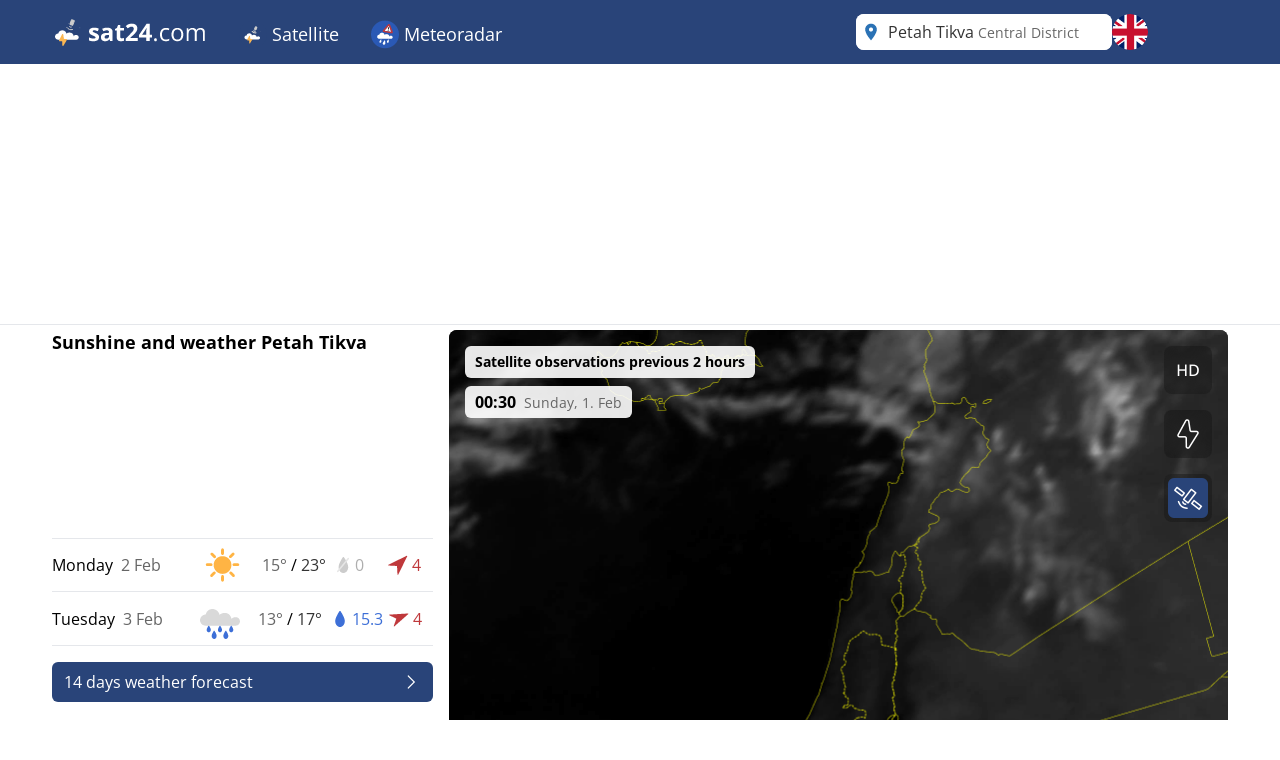

--- FILE ---
content_type: text/html; charset=utf-8
request_url: https://www.sat24.com/en-gb/city/314815
body_size: 21946
content:


<!DOCTYPE html>
<html lang="en-GB">
<head>
    <meta charset="utf-8" />
    <meta name="viewport" content="width=device-width, initial-scale=1.0" />
    <script>
        siteAccountUrl = "https://account.infoplaza.com/";
        siteBillingUrl = "https://billing.infoplaza.com/";
        siteKVStoreUrl = "https://user-kv-worker.infoplaza.workers.dev/";
        siteIsPremiumClaim = "tmc_add_free";
    </script>
    <!-- Google ads -->
    <script src="/js/site-head.min.js?v=2SvDDH29eX6lJu7fypv7EVdjH5xnZxsBqHCxpUGAzHk"></script>

    <!-- adscripts -->
    <script>
        siteLanguage = "en";
        siteCulture = "en-GB";
    </script>

    <link rel="stylesheet" href="/css/site.min.css?v=SZYRrBBXG-33b9j5Jv6m8tjzvOphOwX2NvYqCUfDzlc" />
    <link rel="icon" type="image/png" href="https://assets.infoplaza.io/internationalsite/assets/logos/v0/cloudLogo.svg">

    
    <title>Cloud radar Petah Tikva - View live satellite images | SAT24</title>
        <meta name="description" content="View live satellite images of Petah Tikva on the cloud radar at SAT24 and see where the sun is shining or the rain is falling." />
            <meta name="robots" content="index, follow" />
            <link rel="canonical" href="https://www.sat24.com/en-gb/city/314815" />
                <link rel="alternate" hreflang="de-DE" href="https://www.sat24.com/de-de/city/314815" />
                <link rel="alternate" hreflang="el-GR" href="https://www.sat24.com/el-gr/city/314815" />
                <link rel="alternate" hreflang="en-GB" href="https://www.sat24.com/en-gb/city/314815" />
                <link rel="alternate" hreflang="x-default" href="https://www.sat24.com/en-gb/city/314815" />
                <link rel="alternate" hreflang="es-ES" href="https://www.sat24.com/es-es/city/314815" />
                <link rel="alternate" hreflang="fr-BE" href="https://www.sat24.com/fr-be/city/314815" />
                <link rel="alternate" hreflang="fr-FR" href="https://www.sat24.com/fr-fr/city/314815" />
                <link rel="alternate" hreflang="hr-HR" href="https://www.sat24.com/hr-hr/city/314815" />
                <link rel="alternate" hreflang="hu-HU" href="https://www.sat24.com/hu-hu/city/314815" />
                <link rel="alternate" hreflang="it-IT" href="https://www.sat24.com/it-it/city/314815" />
                <link rel="alternate" hreflang="nl-BE" href="https://www.sat24.com/nl-be/city/314815" />
                <link rel="alternate" hreflang="nl-NL" href="https://www.sat24.com/nl-nl/city/314815" />
                <link rel="alternate" hreflang="pl-PL" href="https://www.sat24.com/pl-pl/city/314815" />
                <link rel="alternate" hreflang="pt-PT" href="https://www.sat24.com/pt-pt/city/314815" />
                <link rel="alternate" hreflang="sv-SE" href="https://www.sat24.com/sv-se/city/314815" />
                <link rel="alternate" hreflang="tr-TR" href="https://www.sat24.com/tr-tr/city/314815" />
<script>
    var siteAdKeys = {"wtd":17,"wtm":3,"maxtd":23,"mintd":15,"wcd":"zon"};
    var tagCode = "GTM-MWF5P6F";
</script>

    <!-- TopHeadScript -->
<link rel="preload" href="https://securepubads.g.doubleclick.net/tag/js/gpt.js" as="script" />
<link rel="preload" href="https://ads.pubmatic.com/AdServer/js/pwt/160101/11547/pwt.js" as="script">

<script>
  function isMobile() {
    return window.innerWidth < 768;
  }

  function isTablet() {
    return window.innerWidth >= 768 && window.innerWidth <= 1024;
  }

  function isDesktop() {
    return window.innerWidth > 1024;
  }
    gptadslots = [];
    window.siteConsentExcludedPages = ["/subscribe", "/verify-payment", "/redirectpayment/", "/checkout"];
    var currentPage = window.location.pathname;
    var isExcluded = window.siteConsentExcludedPages.some(page => currentPage.includes(page));
    window.dataLayer = window.dataLayer || [];
    window.qq = window.qq || [];
    window.googletag = window.googletag || { cmd: [] };
    window.didomiEventListeners = window.didomiEventListeners || [];
	window.didomiEventListeners.push({
      event: 'notice.clickdisagree',
  		listener: function () {
	        window.location.href = '/' + siteCulture + '/subscribe';
  		}
	});
    window.didomiOnReady = window.didomiOnReady || [];
    window.didomiConfig = {
      user: {
        bots: {
          consentRequired: false,
          types: ['crawlers', 'performance'],
        },
      },
      notice: {
        enable: !isExcluded
      },
      preferences: {
        canCloseWhenConsentIsMissing: false
      },
    };
</script>

<script src="https://assets.infoplaza.io/site/assets/code/ad-script.umd.1.8.0.js" crossorigin=""></script>
<script type="text/javascript">(function(){function i(e){if(!window.frames[e]){if(document.body&&document.body.firstChild){var t=document.body;var n=document.createElement("iframe");n.style.display="none";n.name=e;n.title=e;t.insertBefore(n,t.firstChild)}else{setTimeout(function(){i(e)},5)}}}function e(n,o,r,f,s){function e(e,t,n,i){if(typeof n!=="function"){return}if(!window[o]){window[o]=[]}var a=false;if(s){a=s(e,i,n)}if(!a){window[o].push({command:e,version:t,callback:n,parameter:i})}}e.stub=true;e.stubVersion=2;function t(i){if(!window[n]||window[n].stub!==true){return}if(!i.data){return}var a=typeof i.data==="string";var e;try{e=a?JSON.parse(i.data):i.data}catch(t){return}if(e[r]){var o=e[r];window[n](o.command,o.version,function(e,t){var n={};n[f]={returnValue:e,success:t,callId:o.callId};if(i.source){i.source.postMessage(a?JSON.stringify(n):n,"*")}},o.parameter)}}if(typeof window[n]!=="function"){window[n]=e;if(window.addEventListener){window.addEventListener("message",t,false)}else{window.attachEvent("onmessage",t)}}}e("__tcfapi","__tcfapiBuffer","__tcfapiCall","__tcfapiReturn");i("__tcfapiLocator")})();</script><script type="text/javascript">(function(){(function(e,r){var t=document.createElement("link");t.rel="preconnect";t.as="script";var n=document.createElement("link");n.rel="dns-prefetch";n.as="script";var i=document.createElement("script");i.id="spcloader";i.type="text/javascript";i["async"]=true;i.charset="utf-8";var o="https://sdk.privacy-center.org/"+e+"/loader.js?target_type=notice&target="+r;if(window.didomiConfig&&window.didomiConfig.user){var a=window.didomiConfig.user;var c=a.country;var d=a.region;if(c){o=o+"&country="+c;if(d){o=o+"&region="+d}}}t.href="https://sdk.privacy-center.org/";n.href="https://sdk.privacy-center.org/";i.src=o;var s=document.getElementsByTagName("script")[0];s.parentNode.insertBefore(t,s);s.parentNode.insertBefore(n,s);s.parentNode.insertBefore(i,s)})("57fe2cce-0830-497c-a618-90af555dae38","wwy3fkYw")})();</script>
<script async src="https://cdn.cxense.com/cx.js"></script>


<script>
    // Include this if enableSlotUserRefresh or enableAutoAdRefresh are set to true 
    window.siteViewableSlotList = [];
    window.sitePercentCutOff = 35; // Percent of the ad the needs to be visible
    window.siteAdRefreshLimit = 10; // How many seconds need to pass for the ad 
    window.siteAdsRefreshIsReady = false;

    // Include this if enableAutoAdRefresh is set to true;
    window.siteRefreshableSlotList = [];
    window.slotWasVisible = [];
    window.adRefreshGlobalTimer = 30; // In seconds
    window.adMinimumTimeOnScreen = 5; // In seconds

    adScript({
        gtmId: tagCode,
        websiteName: "sat24.com",
        enableSlotUserRefresh: true,
        enableAutoAdRefresh: true,
        siteAdKeys: window.siteAdKeys,
        pwtId: 11547,
      	enableHeaderBidding: true
    });
</script>    
    <!-- BannerScripts -->
<script>
    if (isDesktop()) {
      googletag.cmd.push(function() {
        const slot = '/7571/Sat24_INT/Web_XL/City/BannerHeader';
        const sizes = [[728, 90], [970, 1000], [1800, 200], [1800, 1000], [970, 250], [970, 90], [750, 200], [750, 300], [930, 180]];
        const id = 'div-gpt-ad-xl-city-bannerheader';
        gptadslots[id] = googletag.defineSlot(slot, sizes,id)
        .addService(googletag.pubads());
      });
    }
</script> <script>
        if (isMobile()) {
            googletag.cmd.push(function() {
                const slot = '/7571/Sat24_INT/Web_XS/City/BannerContentMiddle';
                const sizes = [[1, 1], [320, 240], 'fluid', [300, 250], [320, 100], [320, 50], [300, 50], [300, 100], [336, 280]];
                const id = 'div-gpt-ad-xs-city-bannercontentmiddle';
        
                gptadslots[id] = googletag.defineSlot(slot, sizes, id)
                    .addService(googletag.pubads());
            });
        }
    
    if (isDesktop()) {
      googletag.cmd.push(function() {
        const slot = '/7571/Sat24_INT/Web_XL/City/BannerLeftMiddle';
        const sizes = [[300, 250], [300, 600], [320, 100], [320, 240], [336, 280], 'fluid'];
        const id = 'div-gpt-ad-xl-city-bannerleftmiddle';
        gptadslots[id] = googletag.defineSlot(slot, sizes,id)
        .addService(googletag.pubads());
      });
    }
</script> <script>
        if (isMobile()) {
            googletag.cmd.push(function() {
                const slot = '/7571/Sat24_INT/Web_XS/City/BannerFooter';
                const sizes = [[320, 240], 'fluid', [300, 250], [320, 100], [320, 50], [300, 50], [300, 100], [120, 600],[300, 600], [160, 600], [336, 280]];
                const id = 'div-gpt-ad-xs-city-bannerfooter';
        
                gptadslots[id] = googletag.defineSlot(slot, sizes, id)
                    .addService(googletag.pubads());
            });
        }
    
    if (isDesktop()) {
      googletag.cmd.push(function() {
        const slot = '/7571/Sat24_INT/Web_XL/Homepage/BannerContentMiddle';
        const sizes = [[728, 90], [468, 60], 'fluid'];
        const id = 'div-gpt-ad-xl-homepage-bannercontentmiddle';
        
        gptadslots[id] = googletag.defineSlot(slot, sizes,id)
        .addService(googletag.pubads());
      });
    }
</script> <script>
        if (isMobile()) {
            googletag.cmd.push(function() {
                const slot = '/7571/Sat24_INT/Web_XS/City/BannerSticky';
                const sizes = [[320, 50], [300, 50]];
                const id = 'div-gpt-ad-xs-city-bannersticky';
        
                gptadslots[id] = googletag.defineSlot(slot, sizes, id)
                    .addService(googletag.pubads());
            });
        }
    </script>    <!-- BottomHeadScripts -->
<script></script>
    <style>.cms-block-container .wrapper_content,.cms-block-container .row{display:grid;grid-template-columns:repeat(12,minmax(0,1fr));grid-column:span 12/span 12}.cms-block-container .col{display:grid;grid-template-columns:repeat(12,minmax(0,1fr));height:max-content}.cms-block-container .snippet{grid-column:span 12/span 12}.cms-block-container .wrapper,.cms-block-container .wrapper_content{margin-left:auto;margin-right:auto;max-width:1200px}.cms-block-container .wrapper_content{padding-left:.5rem;padding-right:.5rem}.cms-block-container .col1{grid-column:span 1/span 1}.cms-block-container .col2{grid-column:span 2/span 2}.cms-block-container .col3{grid-column:span 3/span 3}.cms-block-container .col4{grid-column:span 4/span 4}.cms-block-container .col5{grid-column:span 5/span 5}.cms-block-container .col6{grid-column:span 6/span 6}.cms-block-container .col7{grid-column:span 7/span 7}.cms-block-container .col8{grid-column:span 8/span 8}.cms-block-container .col9{grid-column:span 9/span 9}.cms-block-container .col10{grid-column:span 10/span 10}.cms-block-container .col11{grid-column:span 11/span 11}.cms-block-container .col12{grid-column:span 12/span 12}.cms-block-container .right{float:right}.cms-block-container .left{float:left}.cms-block-container .hide{display:none}.cms-block-container .show{display:block}@media screen and (max-width:768px){.cms-block-container .hide-small{display:none}.cms-block-container .hide-mobile{display:none}}@media screen and (min-width:769px) and (max-width:1024px){.cms-block-container .wrapper_content{padding:1rem 0}.cms-block-container .hide-medium,.cms-block-container .hide-tablet{display:none}.cms-block-container .col1-medium{grid-column:span 1/span 1}.cms-block-container .col2-medium{grid-column:span 2/span 2}.cms-block-container .col3-medium{grid-column:span 3/span 3}.cms-block-container .col4-medium{grid-column:span 4/span 4}.cms-block-container .col5-medium{grid-column:span 5/span 5}.cms-block-container .col6-medium{grid-column:span 6/span 6}.cms-block-container .col7-medium{grid-column:span 7/span 7}.cms-block-container .col8-medium{grid-column:span 8/span 8}.cms-block-container .col9-medium{grid-column:span 9/span 9}.cms-block-container .col10-medium{grid-column:span 10/span 10}.cms-block-container .col11-medium{grid-column:span 11/span 11}.cms-block-container .col12-medium{grid-column:span 12/span 12}}@media screen and (min-width:1024px){.cms-block-container .wrapper_content{padding:0}.cms-block-container .hide-large,.cms-block-container .hide-desktop{display:none}.cms-block-container .col1-large{grid-column:span 1/span 1}.cms-block-container .col2-large{grid-column:span 2/span 2}.cms-block-container .col3-large{grid-column:span 3/span 3}.cms-block-container .col4-large{grid-column:span 4/span 4}.cms-block-container .col5-large{grid-column:span 5/span 5}.cms-block-container .col6-large{grid-column:span 6/span 6}.cms-block-container .col7-large{grid-column:span 7/span 7}.cms-block-container .col8-large{grid-column:span 8/span 8}.cms-block-container .col9-large{grid-column:span 9/span 9}.cms-block-container .col10-large{grid-column:span 10/span 10}.cms-block-container .col11-large{grid-column:span 11/span 11}.cms-block-container .col12-large{grid-column:span 12/span 12}}</style>
<meta name="x-cert-key" content="LIQxCcBcFMDsAIBq1wAtoFcA2Q=="></meta>

</head>
<body>
    

<div class="cms-grid">
    <div class="cms-block-container">
<div class="block-group" style="background-color: #FFFFFF;background-image: url('');" id="blockgroup-1089">
<div class="block col col12" id="block-10097">
<div class="snippet" data-component="SnippetBrandedHeader">



<header class="hidden lg:block text-white bg-main h-16 w-full py-3.5">
    <div class="max-w-site site-margin flex justify-between h-full">
        <div class="relative flex-shrink">
            <a href="/en-gb" class="w-auto h-9">
                <img class="h-full" src="https://assets.infoplaza.io/internationalsite/assets/logos/v0/sat24Logo.svg" alt="logo">
            </a>
        </div>
        <div class="flex-1 px-4 -my-3.5">
            <div class="w-full flex justify-between items-stretch h-full">
    <div class="flex">
            <ul class="relative group cursor-pointer font-medium h-full">
                <li class="text-white hover:bg-secondary group overflow-hidden h-full">
                                <a class="text-lg whitespace-nowrap py-5 px-4 block group-hover:text-white h-full" target="_self" href="/en-gb">
                                        <img class="inline-block relative -top-0.5" width="28" height="28" src="https://assets.infoplaza.io/internationalsite/assets/logos/v0/cloudLogo.svg" alt="Satellite"/>
                                    Satellite
                                </a>

                        <div class="hidden absolute bg-main drop-shadow-lg z-[2000] left-0 min-w-full top-16 group-hover:flex rounded-b-lg overflow-hidden">
                            <ul class="min-w-[150px] w-full">
                                            <li class="">
                                                <a class="whitespace-nowrap block py-2.5 px-4 hover:bg-secondary hover:text-white" target="_self" href="/en-gb/continent/eu">
                                                    Europe satellite
                                                </a>
                                            </li>
                                            <li class="">
                                                <a class="whitespace-nowrap block py-2.5 px-4 hover:bg-secondary hover:text-white" target="_self" href="/en-gb/region/8000119">
                                                    Alps satellite
                                                </a>
                                            </li>
                                            <li class="">
                                                <a class="whitespace-nowrap block py-2.5 px-4 hover:bg-secondary hover:text-white" target="_self" href="/en-gb/country/be">
                                                    Belgium satellite 
                                                </a>
                                            </li>
                                            <li class="">
                                                <a class="whitespace-nowrap block py-2.5 px-4 hover:bg-secondary hover:text-white" target="_self" href="/en-gb/country/hr">
                                                    Croatia Satellite
                                                </a>
                                            </li>
                                            <li class="">
                                                <a class="whitespace-nowrap block py-2.5 px-4 hover:bg-secondary hover:text-white" target="_self" href="/en-gb/country/fr">
                                                    France satellite
                                                </a>
                                            </li>
                                            <li class="">
                                                <a class="whitespace-nowrap block py-2.5 px-4 hover:bg-secondary hover:text-white" target="_self" href="/en-gb/country/de">
                                                    Germany satellite
                                                </a>
                                            </li>
                                            <li class="">
                                                <a class="whitespace-nowrap block py-2.5 px-4 hover:bg-secondary hover:text-white" target="_self" href="/en-gb/country/gr">
                                                    Greece satellite
                                                </a>
                                            </li>
                                            <li class="">
                                                <a class="whitespace-nowrap block py-2.5 px-4 hover:bg-secondary hover:text-white" target="_self" href="/en-gb/country/hu">
                                                    Hungary satellite
                                                </a>
                                            </li>
                                            <li class="">
                                                <a class="whitespace-nowrap block py-2.5 px-4 hover:bg-secondary hover:text-white" target="_self" href="/en-gb/country/it">
                                                    Italy satellite
                                                </a>
                                            </li>
                                            <li class="">
                                                <a class="whitespace-nowrap block py-2.5 px-4 hover:bg-secondary hover:text-white" target="_self" href="/en-gb/country/nl">
                                                    Netherlands satellite 
                                                </a>
                                            </li>
                                            <li class="">
                                                <a class="whitespace-nowrap block py-2.5 px-4 hover:bg-secondary hover:text-white" target="_self" href="/en-gb/country/pl">
                                                    Poland satellite
                                                </a>
                                            </li>
                                            <li class="">
                                                <a class="whitespace-nowrap block py-2.5 px-4 hover:bg-secondary hover:text-white" target="_self" href="/en-gb/country/pt">
                                                    Portugal satellite
                                                </a>
                                            </li>
                                            <li class="">
                                                <a class="whitespace-nowrap block py-2.5 px-4 hover:bg-secondary hover:text-white" target="_self" href="/en-gb/country/se">
                                                    Scandinavia satellite
                                                </a>
                                            </li>
                                            <li class="">
                                                <a class="whitespace-nowrap block py-2.5 px-4 hover:bg-secondary hover:text-white" target="_self" href="/en-gb/country/es">
                                                    Spain satellite
                                                </a>
                                            </li>
                                            <li class="">
                                                <a class="whitespace-nowrap block py-2.5 px-4 hover:bg-secondary hover:text-white" target="_self" href="/en-gb/country/tr">
                                                    Turkey satellite
                                                </a>
                                            </li>
                                            <li class="">
                                                <a class="whitespace-nowrap block py-2.5 px-4 hover:bg-secondary hover:text-white" target="_self" href="/en-gb/country/gb">
                                                    UK & Ireland satellite
                                                </a>
                                            </li>
                                            <li class="">
                                                <a class="whitespace-nowrap block py-2.5 px-4 hover:bg-secondary hover:text-white" target="_self" href="/en-gb/continent/af">
                                                    Africa satellite 
                                                </a>
                                            </li>
                                            <li class="">
                                                <a class="whitespace-nowrap block py-2.5 px-4 hover:bg-secondary hover:text-white" target="_self" href="/en-gb/continent/na">
                                                    North America satellite
                                                </a>
                                            </li>
                            </ul>
                        </div>
                </li>
            </ul>
            <ul class="relative group cursor-pointer font-medium h-full">
                <li class="text-white hover:bg-secondary group overflow-hidden h-full">
                                <a class="text-lg whitespace-nowrap py-5 px-4 block group-hover:text-white h-full" target="_self" href="https://www.meteoradar.co.uk/en-gb/">
                                        <img class="inline-block relative -top-0.5" width="28" height="28" src="https://assets.infoplaza.io/internationalsite/assets/logos/v0/rainLogo.svg" alt="Meteoradar"/>
                                    Meteoradar
                                </a>

                        <div class="hidden absolute bg-main drop-shadow-lg z-[2000] left-0 min-w-full top-16 group-hover:flex rounded-b-lg overflow-hidden">
                            <ul class="min-w-[150px] w-full">
                                            <li class="">
                                                <a class="whitespace-nowrap block py-2.5 px-4 hover:bg-secondary hover:text-white" target="_self" href="https://www.meteoradar.co.uk/en-gb/continent/eu">
                                                    Europe radar
                                                </a>
                                            </li>
                                            <li class="">
                                                <a class="whitespace-nowrap block py-2.5 px-4 hover:bg-secondary hover:text-white" target="_self" href="https://www.meteoradar.co.uk/en-gb/country/be">
                                                    Belgium radar
                                                </a>
                                            </li>
                                            <li class="">
                                                <a class="whitespace-nowrap block py-2.5 px-4 hover:bg-secondary hover:text-white" target="_self" href="https://www.meteoradar.co.uk/en-gb/country/de">
                                                    Germany radar
                                                </a>
                                            </li>
                                            <li class="">
                                                <a class="whitespace-nowrap block py-2.5 px-4 hover:bg-secondary hover:text-white" target="_self" href="https://www.meteoradar.co.uk/en-gb/country/fr">
                                                    France radar
                                                </a>
                                            </li>
                                            <li class="">
                                                <a class="whitespace-nowrap block py-2.5 px-4 hover:bg-secondary hover:text-white" target="_self" href="https://www.meteoradar.co.uk/en-gb/country/gr">
                                                    Greece radar
                                                </a>
                                            </li>
                                            <li class="">
                                                <a class="whitespace-nowrap block py-2.5 px-4 hover:bg-secondary hover:text-white" target="_self" href="https://www.meteoradar.co.uk/en-gb/country/it">
                                                    Italy radar
                                                </a>
                                            </li>
                                            <li class="">
                                                <a class="whitespace-nowrap block py-2.5 px-4 hover:bg-secondary hover:text-white" target="_self" href="https://www.meteoradar.co.uk/en-gb/country/nl">
                                                    Netherlands radar
                                                </a>
                                            </li>
                                            <li class="">
                                                <a class="whitespace-nowrap block py-2.5 px-4 hover:bg-secondary hover:text-white" target="_self" href="https://www.meteoradar.co.uk/en-gb/country/pl">
                                                    Poland radar
                                                </a>
                                            </li>
                                            <li class="">
                                                <a class="whitespace-nowrap block py-2.5 px-4 hover:bg-secondary hover:text-white" target="_self" href="https://www.meteoradar.co.uk/en-gb/country/pt">
                                                    Portugal radar
                                                </a>
                                            </li>
                                            <li class="">
                                                <a class="whitespace-nowrap block py-2.5 px-4 hover:bg-secondary hover:text-white" target="_self" href="https://www.meteoradar.co.uk/en-gb/country/se">
                                                    Scandinavia radar
                                                </a>
                                            </li>
                                            <li class="">
                                                <a class="whitespace-nowrap block py-2.5 px-4 hover:bg-secondary hover:text-white" target="_self" href="https://www.meteoradar.co.uk/en-gb/country/es">
                                                    Spain radar
                                                </a>
                                            </li>
                                            <li class="">
                                                <a class="whitespace-nowrap block py-2.5 px-4 hover:bg-secondary hover:text-white" target="_self" href="https://www.meteoradar.co.uk/en-gb/country/tr">
                                                    Turkey radar
                                                </a>
                                            </li>
                                            <li class="">
                                                <a class="whitespace-nowrap block py-2.5 px-4 hover:bg-secondary hover:text-white" target="_self" href="https://www.meteoradar.co.uk/en-gb/country/gb">
                                                    UK and Ireland radar
                                                </a>
                                            </li>
                            </ul>
                        </div>
                </li>
            </ul>
    </div>
</div>
        </div>
        <div class="flex gap-3">
            <div class="w-64">
                

<div class="Search text-text-main w-full h-8 lg:h-full relative rounded-lg" data-component="search">
    <div class="w-full h-full relative z-[200000]">
        <div class="relative z-20 h-full bg-white flex flex-row pl-10 pr-8 md:pl-8 rounded-lg items-center">
                <div class="js-placeholder text-text-main bg-white w-full h-full pl-10 pr-8 md:pl-8 left-0 rounded-lg absolute flex pointer-events-none">
                    <p class="self-center truncate">Petah Tikva&nbsp;<span class="text-sm text-text-secondary">Central District</span></p>
                </div>
                <div class="js-favorite-button right-2 absolute flex cursor-pointer hidden hover:scale-110">
                    <img class="js-favorite-star max-w-none" src="https://assets.infoplaza.io/internationalsite/assets/icons/general/star.svg" alt="star" width="24" height="24">
                </div>
            <input type="text" placeholder="Search for a location" class="js-input w-full h-full grow focus:outline-none text-base" />
            <img src="https://assets.infoplaza.io/internationalsite/assets/icons/general/location.svg" width="30" height="30" class="hidden md:inline pointer-events-none absolute left-0" />
            <img src="https://assets.infoplaza.io/internationalsite/assets/logos/v0/sat24TransparentLogo.svg" width="24" height="24" class="inline md:hidden pointer-events-none absolute left-1" />
            <button class="js-empty-search hidden pl-2 hover:opacity-50" title="Clear search" aria-label="Clear search"><img class="" src="https://assets.infoplaza.io/internationalsite/assets/icons/general/cross.svg" width="22" height="22" /></button>
        </div>
        <div class="js-dropdown hidden absolute w-full min-w-[300px] md:w-[400px] top-10 left-0">
            <div class="bg-white max-h-[calc(100vh_-_140px)] overflow-scroll md:overflow-auto md:max-h-none shadow-search rounded-lg py-2 px-5">
                <div class="js-non-search-items">
                    <div class="text-main hover:text-selected">
                        <button class="js-user-location py-2.5"><img src="https://assets.infoplaza.io/internationalsite/assets/icons/general/gps.svg" width="24" height="24" class="mr-2 inline" />Get my location</button>
                        <p class="js-user-location-message py-2.5 hidden text-text-main hover:text-text-main">...Fetching location</p>
                        <p class="js-user-error-message py-2.5 hidden text-text-main hover:text-text-main">
                            You have denied location access. Fix this in your browser and reload the page.
                        </p>
                        <p class="js-user-current-location py-2.5 hidden"></p>
                    </div>
                    <div class="border-t border-[#ccc] js-favorites hidden">
                        <p class="pt-4 w-full relative text-text-main font-semibold">Favorites</p>
                        <ul class="js-favorites-results"></ul>
                    </div>
                    <div class="border-t border-[#ccc] js-last-visited hidden">
                        <p class="pt-4 w-full relative text-text-main font-semibold">Last visited locations<span class="absolute bottom-px right-1.5 hover:opacity-50 cursor-pointer"><img class="js-remove-last-visited" src="https://assets.infoplaza.io/internationalsite/assets/icons/general/cross.svg" width="20" height="20" /></span></p>
                        <ul class="js-last-visited-results"></ul>
                    </div>
                </div>
                <div>
                    <ul data-no-results="No results" class="js-results"></ul>
                </div>
            </div>
        </div>
    </div>
</div>
<div class="hidden text-md last:border-b-0 hover:text-main top-3 right-1"></div>
            </div>
            


<div id="LanguageSelector" class="js-languageselector md:relative h-full text-white">

    <div class="flex relative md:w-[36px] h-full js-languageselector-button sm:max-lg:mr-4">
        <img alt="language flag" class="rounded-full h-full aspect-square w-auto cursor-pointer object-cover hover:brightness-90" style="image-rendering: -webkit-optimize-contrast" src="https://assets.infoplaza.io/internationalsite/assets/flags/countryFlags/gb.png">
        <span class="ml-4 relative top-1 inline-block md:hidden">English</span>
    </div>

    <div class="js-languageselector-dropdown hidden bg-main text-white w-screen h-max absolute top-[48px] p-2 z-[10000001] max-md:pt-0  max-md:overflow-y-scroll max-md:max-h-[calc(100vh_-_100px)] max-xl:right-0  xl:-left-[9px] md:top-[54px] md:shadow-search md:w-max md:rounded-lg">
        <ul>
                <li class="py-1 cursor-pointer hover:bg-[rgba(0,0,0,0.1)] rounded-md">
                    <a href="https://www.sat24.com/de-de/city/314815" data-culture="de-DE" class="js-language-selector-language block flex gap-4 px-1 pr-3">
                        <div class="rounded-full w-[30px] h-[30px] bg-center bg-cover bg-no-repeat relative" style="background-image: url(https://assets.infoplaza.io/internationalsite/assets/flags/countryFlags/de.png)">
                        </div>
                        <span class="pt-[3px] capitalize">Deutsch</span>
                    </a>
                </li>
                <li class="py-1 cursor-pointer hover:bg-[rgba(0,0,0,0.1)] rounded-md">
                    <a href="https://www.sat24.com/el-gr/city/314815" data-culture="el-GR" class="js-language-selector-language block flex gap-4 px-1 pr-3">
                        <div class="rounded-full w-[30px] h-[30px] bg-center bg-cover bg-no-repeat relative" style="background-image: url(https://assets.infoplaza.io/internationalsite/assets/flags/countryFlags/gr.png)">
                        </div>
                        <span class="pt-[3px] capitalize">&#x395;&#x3BB;&#x3BB;&#x3B7;&#x3BD;&#x3B9;&#x3BA;&#x3AC;</span>
                    </a>
                </li>
                <li class="py-1 cursor-pointer hover:bg-[rgba(0,0,0,0.1)] rounded-md">
                    <a href="https://www.sat24.com/en-gb/city/314815" data-culture="en-GB" class="js-language-selector-language block flex gap-4 px-1 pr-3">
                        <div class="rounded-full w-[30px] h-[30px] bg-center bg-cover bg-no-repeat relative" style="background-image: url(https://assets.infoplaza.io/internationalsite/assets/flags/countryFlags/gb.png)">
                        </div>
                        <span class="pt-[3px] capitalize">English</span>
                    </a>
                </li>
                <li class="py-1 cursor-pointer hover:bg-[rgba(0,0,0,0.1)] rounded-md">
                    <a href="https://www.sat24.com/es-es/city/314815" data-culture="es-ES" class="js-language-selector-language block flex gap-4 px-1 pr-3">
                        <div class="rounded-full w-[30px] h-[30px] bg-center bg-cover bg-no-repeat relative" style="background-image: url(https://assets.infoplaza.io/internationalsite/assets/flags/countryFlags/es.png)">
                        </div>
                        <span class="pt-[3px] capitalize">espa&#xF1;ol</span>
                    </a>
                </li>
                <li class="py-1 cursor-pointer hover:bg-[rgba(0,0,0,0.1)] rounded-md">
                    <a href="https://www.sat24.com/fr-be/city/314815" data-culture="fr-BE" class="js-language-selector-language block flex gap-4 px-1 pr-3">
                        <div class="rounded-full w-[30px] h-[30px] bg-center bg-cover bg-no-repeat relative" style="background-image: url(https://assets.infoplaza.io/internationalsite/assets/flags/countryFlags/be.png)">
                                <span class="absolute -right-1 -bottom-1 font-bold text-sm drop-shadow-text">FR</span>
                        </div>
                        <span class="pt-[3px] capitalize">fran&#xE7;ais</span>
                    </a>
                </li>
                <li class="py-1 cursor-pointer hover:bg-[rgba(0,0,0,0.1)] rounded-md">
                    <a href="https://www.sat24.com/fr-fr/city/314815" data-culture="fr-FR" class="js-language-selector-language block flex gap-4 px-1 pr-3">
                        <div class="rounded-full w-[30px] h-[30px] bg-center bg-cover bg-no-repeat relative" style="background-image: url(https://assets.infoplaza.io/internationalsite/assets/flags/countryFlags/fr.png)">
                        </div>
                        <span class="pt-[3px] capitalize">fran&#xE7;ais</span>
                    </a>
                </li>
                <li class="py-1 cursor-pointer hover:bg-[rgba(0,0,0,0.1)] rounded-md">
                    <a href="https://www.sat24.com/hr-hr/city/314815" data-culture="hr-HR" class="js-language-selector-language block flex gap-4 px-1 pr-3">
                        <div class="rounded-full w-[30px] h-[30px] bg-center bg-cover bg-no-repeat relative" style="background-image: url(https://assets.infoplaza.io/internationalsite/assets/flags/countryFlags/hr.png)">
                        </div>
                        <span class="pt-[3px] capitalize">hrvatski</span>
                    </a>
                </li>
                <li class="py-1 cursor-pointer hover:bg-[rgba(0,0,0,0.1)] rounded-md">
                    <a href="https://www.sat24.com/hu-hu/city/314815" data-culture="hu-HU" class="js-language-selector-language block flex gap-4 px-1 pr-3">
                        <div class="rounded-full w-[30px] h-[30px] bg-center bg-cover bg-no-repeat relative" style="background-image: url(https://assets.infoplaza.io/internationalsite/assets/flags/countryFlags/hu.png)">
                        </div>
                        <span class="pt-[3px] capitalize">magyar</span>
                    </a>
                </li>
                <li class="py-1 cursor-pointer hover:bg-[rgba(0,0,0,0.1)] rounded-md">
                    <a href="https://www.sat24.com/it-it/city/314815" data-culture="it-IT" class="js-language-selector-language block flex gap-4 px-1 pr-3">
                        <div class="rounded-full w-[30px] h-[30px] bg-center bg-cover bg-no-repeat relative" style="background-image: url(https://assets.infoplaza.io/internationalsite/assets/flags/countryFlags/it.png)">
                        </div>
                        <span class="pt-[3px] capitalize">italiano</span>
                    </a>
                </li>
                <li class="py-1 cursor-pointer hover:bg-[rgba(0,0,0,0.1)] rounded-md">
                    <a href="https://www.sat24.com/nl-be/city/314815" data-culture="nl-BE" class="js-language-selector-language block flex gap-4 px-1 pr-3">
                        <div class="rounded-full w-[30px] h-[30px] bg-center bg-cover bg-no-repeat relative" style="background-image: url(https://assets.infoplaza.io/internationalsite/assets/flags/countryFlags/be.png)">
                                <span class="absolute -right-1 -bottom-1 font-bold text-sm drop-shadow-text">NL</span>
                        </div>
                        <span class="pt-[3px] capitalize">Nederlands</span>
                    </a>
                </li>
                <li class="py-1 cursor-pointer hover:bg-[rgba(0,0,0,0.1)] rounded-md">
                    <a href="https://www.sat24.com/nl-nl/city/314815" data-culture="nl-NL" class="js-language-selector-language block flex gap-4 px-1 pr-3">
                        <div class="rounded-full w-[30px] h-[30px] bg-center bg-cover bg-no-repeat relative" style="background-image: url(https://assets.infoplaza.io/internationalsite/assets/flags/countryFlags/nl.png)">
                        </div>
                        <span class="pt-[3px] capitalize">Nederlands</span>
                    </a>
                </li>
                <li class="py-1 cursor-pointer hover:bg-[rgba(0,0,0,0.1)] rounded-md">
                    <a href="https://www.sat24.com/pl-pl/city/314815" data-culture="pl-PL" class="js-language-selector-language block flex gap-4 px-1 pr-3">
                        <div class="rounded-full w-[30px] h-[30px] bg-center bg-cover bg-no-repeat relative" style="background-image: url(https://assets.infoplaza.io/internationalsite/assets/flags/countryFlags/pl.png)">
                        </div>
                        <span class="pt-[3px] capitalize">polski</span>
                    </a>
                </li>
                <li class="py-1 cursor-pointer hover:bg-[rgba(0,0,0,0.1)] rounded-md">
                    <a href="https://www.sat24.com/pt-pt/city/314815" data-culture="pt-PT" class="js-language-selector-language block flex gap-4 px-1 pr-3">
                        <div class="rounded-full w-[30px] h-[30px] bg-center bg-cover bg-no-repeat relative" style="background-image: url(https://assets.infoplaza.io/internationalsite/assets/flags/countryFlags/pt.png)">
                        </div>
                        <span class="pt-[3px] capitalize">portugu&#xEA;s</span>
                    </a>
                </li>
                <li class="py-1 cursor-pointer hover:bg-[rgba(0,0,0,0.1)] rounded-md">
                    <a href="https://www.sat24.com/sv-se/city/314815" data-culture="sv-SE" class="js-language-selector-language block flex gap-4 px-1 pr-3">
                        <div class="rounded-full w-[30px] h-[30px] bg-center bg-cover bg-no-repeat relative" style="background-image: url(https://assets.infoplaza.io/internationalsite/assets/flags/countryFlags/se.png)">
                        </div>
                        <span class="pt-[3px] capitalize">svenska</span>
                    </a>
                </li>
                <li class="py-1 cursor-pointer hover:bg-[rgba(0,0,0,0.1)] rounded-md">
                    <a href="https://www.sat24.com/tr-tr/city/314815" data-culture="tr-TR" class="js-language-selector-language block flex gap-4 px-1 pr-3">
                        <div class="rounded-full w-[30px] h-[30px] bg-center bg-cover bg-no-repeat relative" style="background-image: url(https://assets.infoplaza.io/internationalsite/assets/flags/countryFlags/tr.png)">
                        </div>
                        <span class="pt-[3px] capitalize">T&#xFC;rk&#xE7;e</span>
                    </a>
                </li>
        </ul>
    </div>
</div>
            


<div id="AccountButton" class="js-accountbutton md:relative h-full min-w-[32px] md:min-w-[80px] [&.loggin]:md:min-w-[36px]">
    <div class="relative h-full">
        <button class="js-accountbutton-button relative w-8 md:w-auto [&.loggin]:md:w-9 hidden [&.loaded]:block h-full rounded-full cursor-pointer bg-main md:hover:brightness-90 bg-cover bg-center" aria-label="Login">
            <div class="flex">
                <div class="inline-block rounded-full hover:brightness-90">
                    <img src="https://assets.infoplaza.io/internationalsite/assets/icons/general/user.svg" width="36" height="36" />
                </div>
                <div class="hidden md:inline-block h-full leading-[36px]">
                    <p>Login</p>
                </div>
            </div>
        </button>
        <div class="js-loading hidden rounded-full h-full w-8 md:w-9 animate-pulse bg-secondary">
        </div>
        <div class="js-user-settings hidden absolute z-[9999] bg-main text-white min-w-fit top-[48px] md:top-[54px] right-0 shadow-md rounded-lg">
            <ul class="py-1 px-2">
                <li class="px-2 py-1 whitespace-nowrap cursor-pointer hover:hover:bg-[rgba(0,0,0,0.1)] rounded-md">
                    <a class="w-full" href="https://account.infoplaza.com/" target="_blank" rel="noreferrer">My profile</a>
                </li>
                <li class="js-not-premium px-2 py-1 whitespace-nowrap cursor-pointer hover:hover:bg-[rgba(0,0,0,0.1)] rounded-md">
                    <a class="w-full text-white" href="/en-gb/checkout" rel="nofollow">Remove advertising</a>
                </li>
                <li class="px-2 py-1 js-logout cursor-pointer hover:hover:bg-[rgba(0,0,0,0.1)] rounded-md">Logout</li>
            </ul>
        </div>
    </div>
</div>
<div class="hidden -right-2.5 -bottom-1.5 p-[2px] pointer-events-none flex items-center justify-center absolute -right-2.5 -bottom-1.5 p-[2px]"></div>
        </div>
    </div>
    <div class="hidden bg-rain-main bg-sat-main bg-weather-main"></div>
</header>

        <script>
            siteCurrentLocation = {"location_id":314815,"geoname_id":293918,"tracking_id":"l293918-petah-tiqwa","name":"Petah Tikva","country_id":176,"region_id":null,"country_name":"Israel","country_code":"IL","continent_id":8,"continent_name":"Asia","latitude":32.08707,"longitude":34.88747,"admin_name":"Central District","timezone":"Asia/Jerusalem","language":"","zoom":null,"score":0.33061,"wintersport":false,"type":"","index":true};
            siteCurrentLocation.type = "location";
            siteCurrentArea = siteCurrentLocation;
        </script>



    <div class="h-12 w-full lg:hidden"></div>
<header class="fixed top-0 left-0 w-full z-[9999] lg:hidden">
    <div class="max-w-site mx-auto bg-main">
        <div class="h-12">
            <div class="w-full h-full flex justify-between px-2">
                <div class="relative h-full flex justify-center items-center flex-grow pr-2">
                    

<div class="Search text-text-main w-full h-8 lg:h-full relative rounded-lg" data-component="search">
    <div class="w-full h-full relative z-[200000]">
        <div class="relative z-20 h-full bg-white flex flex-row pl-10 pr-8 md:pl-8 rounded-lg items-center">
                <div class="js-placeholder text-text-main bg-white w-full h-full pl-10 pr-8 md:pl-8 left-0 rounded-lg absolute flex pointer-events-none">
                    <p class="self-center truncate">Petah Tikva&nbsp;<span class="text-sm text-text-secondary"></span></p>
                </div>
                <div class="js-favorite-button right-2 absolute flex cursor-pointer hidden hover:scale-110">
                    <img class="js-favorite-star max-w-none" src="https://assets.infoplaza.io/internationalsite/assets/icons/general/star.svg" alt="star" width="24" height="24">
                </div>
            <input type="text" placeholder="Search for a location" class="js-input w-full h-full grow focus:outline-none text-base" />
            <img src="https://assets.infoplaza.io/internationalsite/assets/icons/general/location.svg" width="30" height="30" class="hidden md:inline pointer-events-none absolute left-0" />
            <img src="https://assets.infoplaza.io/internationalsite/assets/logos/v0/sat24TransparentLogo.svg" width="24" height="24" class="inline md:hidden pointer-events-none absolute left-1" />
            <button class="js-empty-search hidden pl-2 hover:opacity-50" title="Clear search" aria-label="Clear search"><img class="" src="https://assets.infoplaza.io/internationalsite/assets/icons/general/cross.svg" width="22" height="22" /></button>
        </div>
        <div class="js-dropdown hidden absolute w-full min-w-[300px] md:w-[400px] top-10 left-0">
            <div class="bg-white max-h-[calc(100vh_-_140px)] overflow-scroll md:overflow-auto md:max-h-none shadow-search rounded-lg py-2 px-5">
                <div class="js-non-search-items">
                    <div class="text-main hover:text-selected">
                        <button class="js-user-location py-2.5"><img src="https://assets.infoplaza.io/internationalsite/assets/icons/general/gps.svg" width="24" height="24" class="mr-2 inline" />Get my location</button>
                        <p class="js-user-location-message py-2.5 hidden text-text-main hover:text-text-main">...Fetching location</p>
                        <p class="js-user-error-message py-2.5 hidden text-text-main hover:text-text-main">
                            You have denied location access. Fix this in your browser and reload the page.
                        </p>
                        <p class="js-user-current-location py-2.5 hidden"></p>
                    </div>
                    <div class="border-t border-[#ccc] js-favorites hidden">
                        <p class="pt-4 w-full relative text-text-main font-semibold">Favorites</p>
                        <ul class="js-favorites-results"></ul>
                    </div>
                    <div class="border-t border-[#ccc] js-last-visited hidden">
                        <p class="pt-4 w-full relative text-text-main font-semibold">Last visited locations<span class="absolute bottom-px right-1.5 hover:opacity-50 cursor-pointer"><img class="js-remove-last-visited" src="https://assets.infoplaza.io/internationalsite/assets/icons/general/cross.svg" width="20" height="20" /></span></p>
                        <ul class="js-last-visited-results"></ul>
                    </div>
                </div>
                <div>
                    <ul data-no-results="No results" class="js-results"></ul>
                </div>
            </div>
        </div>
    </div>
</div>
<div class="hidden text-md last:border-b-0 hover:text-main top-3 right-1"></div>
                </div>
                <div class="flex">
                    <div class="h-full relative py-2 px-2">
                        


<div id="AccountButton" class="js-accountbutton md:relative h-full min-w-[32px] md:min-w-[80px] [&.loggin]:md:min-w-[36px]">
    <div class="relative h-full">
        <button class="js-accountbutton-button relative w-8 md:w-auto [&.loggin]:md:w-9 hidden [&.loaded]:block h-full rounded-full cursor-pointer bg-main md:hover:brightness-90 bg-cover bg-center" aria-label="Login">
            <div class="flex">
                <div class="inline-block rounded-full hover:brightness-90">
                    <img src="https://assets.infoplaza.io/internationalsite/assets/icons/general/user.svg" width="36" height="36" />
                </div>
                <div class="hidden md:inline-block h-full leading-[36px]">
                    <p>Login</p>
                </div>
            </div>
        </button>
        <div class="js-loading hidden rounded-full h-full w-8 md:w-9 animate-pulse bg-secondary">
        </div>
        <div class="js-user-settings hidden absolute z-[9999] bg-main text-white min-w-fit top-[48px] md:top-[54px] right-0 shadow-md rounded-lg">
            <ul class="py-1 px-2">
                <li class="px-2 py-1 whitespace-nowrap cursor-pointer hover:hover:bg-[rgba(0,0,0,0.1)] rounded-md">
                    <a class="w-full" href="https://account.infoplaza.com/" target="_blank" rel="noreferrer">My profile</a>
                </li>
                <li class="js-not-premium px-2 py-1 whitespace-nowrap cursor-pointer hover:hover:bg-[rgba(0,0,0,0.1)] rounded-md">
                    <a class="w-full text-white" href="/en-gb/checkout" rel="nofollow">Remove advertising</a>
                </li>
                <li class="px-2 py-1 js-logout cursor-pointer hover:hover:bg-[rgba(0,0,0,0.1)] rounded-md">Logout</li>
            </ul>
        </div>
    </div>
</div>
<div class="hidden -right-2.5 -bottom-1.5 p-[2px] pointer-events-none flex items-center justify-center absolute -right-2.5 -bottom-1.5 p-[2px]"></div>
                    </div>
                    <div class="relative py-2 pl-1 h-12">
                        <button class="js-menu-button-new cursor-pointer" aria-label="Menu">
                            <img class="inline-block" width="32" height="32" src="https://assets.infoplaza.io/internationalsite/assets/icons/general/menu.svg" alt="Menu" />
                        </button>
                    </div>
                </div>
            </div>
        </div>
    </div>
    <div class="js-mobile-menu-new hidden fixed top-[47px] left-0 h-[calc(100%_-_47px)] w-full max-w-[480px] z-[2000] bg-light-background overflow-scroll text-main font-semibold">
        <div class="h-12 py-2 px-2.5 bg-main">
            


<div id="LanguageSelector" class="js-languageselector md:relative h-full text-white">

    <div class="flex relative md:w-[36px] h-full js-languageselector-button sm:max-lg:mr-4">
        <img alt="language flag" class="rounded-full h-full aspect-square w-auto cursor-pointer object-cover hover:brightness-90" style="image-rendering: -webkit-optimize-contrast" src="https://assets.infoplaza.io/internationalsite/assets/flags/countryFlags/gb.png">
        <span class="ml-4 relative top-1 inline-block md:hidden">English</span>
    </div>

    <div class="js-languageselector-dropdown hidden bg-main text-white w-screen h-max absolute top-[48px] p-2 z-[10000001] max-md:pt-0  max-md:overflow-y-scroll max-md:max-h-[calc(100vh_-_100px)] max-xl:right-0  xl:-left-[9px] md:top-[54px] md:shadow-search md:w-max md:rounded-lg">
        <ul>
                <li class="py-1 cursor-pointer hover:bg-[rgba(0,0,0,0.1)] rounded-md">
                    <a href="https://www.sat24.com/de-de/city/314815" data-culture="de-DE" class="js-language-selector-language block flex gap-4 px-1 pr-3">
                        <div class="rounded-full w-[30px] h-[30px] bg-center bg-cover bg-no-repeat relative" style="background-image: url(https://assets.infoplaza.io/internationalsite/assets/flags/countryFlags/de.png)">
                        </div>
                        <span class="pt-[3px] capitalize">Deutsch</span>
                    </a>
                </li>
                <li class="py-1 cursor-pointer hover:bg-[rgba(0,0,0,0.1)] rounded-md">
                    <a href="https://www.sat24.com/el-gr/city/314815" data-culture="el-GR" class="js-language-selector-language block flex gap-4 px-1 pr-3">
                        <div class="rounded-full w-[30px] h-[30px] bg-center bg-cover bg-no-repeat relative" style="background-image: url(https://assets.infoplaza.io/internationalsite/assets/flags/countryFlags/gr.png)">
                        </div>
                        <span class="pt-[3px] capitalize">&#x395;&#x3BB;&#x3BB;&#x3B7;&#x3BD;&#x3B9;&#x3BA;&#x3AC;</span>
                    </a>
                </li>
                <li class="py-1 cursor-pointer hover:bg-[rgba(0,0,0,0.1)] rounded-md">
                    <a href="https://www.sat24.com/en-gb/city/314815" data-culture="en-GB" class="js-language-selector-language block flex gap-4 px-1 pr-3">
                        <div class="rounded-full w-[30px] h-[30px] bg-center bg-cover bg-no-repeat relative" style="background-image: url(https://assets.infoplaza.io/internationalsite/assets/flags/countryFlags/gb.png)">
                        </div>
                        <span class="pt-[3px] capitalize">English</span>
                    </a>
                </li>
                <li class="py-1 cursor-pointer hover:bg-[rgba(0,0,0,0.1)] rounded-md">
                    <a href="https://www.sat24.com/es-es/city/314815" data-culture="es-ES" class="js-language-selector-language block flex gap-4 px-1 pr-3">
                        <div class="rounded-full w-[30px] h-[30px] bg-center bg-cover bg-no-repeat relative" style="background-image: url(https://assets.infoplaza.io/internationalsite/assets/flags/countryFlags/es.png)">
                        </div>
                        <span class="pt-[3px] capitalize">espa&#xF1;ol</span>
                    </a>
                </li>
                <li class="py-1 cursor-pointer hover:bg-[rgba(0,0,0,0.1)] rounded-md">
                    <a href="https://www.sat24.com/fr-be/city/314815" data-culture="fr-BE" class="js-language-selector-language block flex gap-4 px-1 pr-3">
                        <div class="rounded-full w-[30px] h-[30px] bg-center bg-cover bg-no-repeat relative" style="background-image: url(https://assets.infoplaza.io/internationalsite/assets/flags/countryFlags/be.png)">
                                <span class="absolute -right-1 -bottom-1 font-bold text-sm drop-shadow-text">FR</span>
                        </div>
                        <span class="pt-[3px] capitalize">fran&#xE7;ais</span>
                    </a>
                </li>
                <li class="py-1 cursor-pointer hover:bg-[rgba(0,0,0,0.1)] rounded-md">
                    <a href="https://www.sat24.com/fr-fr/city/314815" data-culture="fr-FR" class="js-language-selector-language block flex gap-4 px-1 pr-3">
                        <div class="rounded-full w-[30px] h-[30px] bg-center bg-cover bg-no-repeat relative" style="background-image: url(https://assets.infoplaza.io/internationalsite/assets/flags/countryFlags/fr.png)">
                        </div>
                        <span class="pt-[3px] capitalize">fran&#xE7;ais</span>
                    </a>
                </li>
                <li class="py-1 cursor-pointer hover:bg-[rgba(0,0,0,0.1)] rounded-md">
                    <a href="https://www.sat24.com/hr-hr/city/314815" data-culture="hr-HR" class="js-language-selector-language block flex gap-4 px-1 pr-3">
                        <div class="rounded-full w-[30px] h-[30px] bg-center bg-cover bg-no-repeat relative" style="background-image: url(https://assets.infoplaza.io/internationalsite/assets/flags/countryFlags/hr.png)">
                        </div>
                        <span class="pt-[3px] capitalize">hrvatski</span>
                    </a>
                </li>
                <li class="py-1 cursor-pointer hover:bg-[rgba(0,0,0,0.1)] rounded-md">
                    <a href="https://www.sat24.com/hu-hu/city/314815" data-culture="hu-HU" class="js-language-selector-language block flex gap-4 px-1 pr-3">
                        <div class="rounded-full w-[30px] h-[30px] bg-center bg-cover bg-no-repeat relative" style="background-image: url(https://assets.infoplaza.io/internationalsite/assets/flags/countryFlags/hu.png)">
                        </div>
                        <span class="pt-[3px] capitalize">magyar</span>
                    </a>
                </li>
                <li class="py-1 cursor-pointer hover:bg-[rgba(0,0,0,0.1)] rounded-md">
                    <a href="https://www.sat24.com/it-it/city/314815" data-culture="it-IT" class="js-language-selector-language block flex gap-4 px-1 pr-3">
                        <div class="rounded-full w-[30px] h-[30px] bg-center bg-cover bg-no-repeat relative" style="background-image: url(https://assets.infoplaza.io/internationalsite/assets/flags/countryFlags/it.png)">
                        </div>
                        <span class="pt-[3px] capitalize">italiano</span>
                    </a>
                </li>
                <li class="py-1 cursor-pointer hover:bg-[rgba(0,0,0,0.1)] rounded-md">
                    <a href="https://www.sat24.com/nl-be/city/314815" data-culture="nl-BE" class="js-language-selector-language block flex gap-4 px-1 pr-3">
                        <div class="rounded-full w-[30px] h-[30px] bg-center bg-cover bg-no-repeat relative" style="background-image: url(https://assets.infoplaza.io/internationalsite/assets/flags/countryFlags/be.png)">
                                <span class="absolute -right-1 -bottom-1 font-bold text-sm drop-shadow-text">NL</span>
                        </div>
                        <span class="pt-[3px] capitalize">Nederlands</span>
                    </a>
                </li>
                <li class="py-1 cursor-pointer hover:bg-[rgba(0,0,0,0.1)] rounded-md">
                    <a href="https://www.sat24.com/nl-nl/city/314815" data-culture="nl-NL" class="js-language-selector-language block flex gap-4 px-1 pr-3">
                        <div class="rounded-full w-[30px] h-[30px] bg-center bg-cover bg-no-repeat relative" style="background-image: url(https://assets.infoplaza.io/internationalsite/assets/flags/countryFlags/nl.png)">
                        </div>
                        <span class="pt-[3px] capitalize">Nederlands</span>
                    </a>
                </li>
                <li class="py-1 cursor-pointer hover:bg-[rgba(0,0,0,0.1)] rounded-md">
                    <a href="https://www.sat24.com/pl-pl/city/314815" data-culture="pl-PL" class="js-language-selector-language block flex gap-4 px-1 pr-3">
                        <div class="rounded-full w-[30px] h-[30px] bg-center bg-cover bg-no-repeat relative" style="background-image: url(https://assets.infoplaza.io/internationalsite/assets/flags/countryFlags/pl.png)">
                        </div>
                        <span class="pt-[3px] capitalize">polski</span>
                    </a>
                </li>
                <li class="py-1 cursor-pointer hover:bg-[rgba(0,0,0,0.1)] rounded-md">
                    <a href="https://www.sat24.com/pt-pt/city/314815" data-culture="pt-PT" class="js-language-selector-language block flex gap-4 px-1 pr-3">
                        <div class="rounded-full w-[30px] h-[30px] bg-center bg-cover bg-no-repeat relative" style="background-image: url(https://assets.infoplaza.io/internationalsite/assets/flags/countryFlags/pt.png)">
                        </div>
                        <span class="pt-[3px] capitalize">portugu&#xEA;s</span>
                    </a>
                </li>
                <li class="py-1 cursor-pointer hover:bg-[rgba(0,0,0,0.1)] rounded-md">
                    <a href="https://www.sat24.com/sv-se/city/314815" data-culture="sv-SE" class="js-language-selector-language block flex gap-4 px-1 pr-3">
                        <div class="rounded-full w-[30px] h-[30px] bg-center bg-cover bg-no-repeat relative" style="background-image: url(https://assets.infoplaza.io/internationalsite/assets/flags/countryFlags/se.png)">
                        </div>
                        <span class="pt-[3px] capitalize">svenska</span>
                    </a>
                </li>
                <li class="py-1 cursor-pointer hover:bg-[rgba(0,0,0,0.1)] rounded-md">
                    <a href="https://www.sat24.com/tr-tr/city/314815" data-culture="tr-TR" class="js-language-selector-language block flex gap-4 px-1 pr-3">
                        <div class="rounded-full w-[30px] h-[30px] bg-center bg-cover bg-no-repeat relative" style="background-image: url(https://assets.infoplaza.io/internationalsite/assets/flags/countryFlags/tr.png)">
                        </div>
                        <span class="pt-[3px] capitalize">T&#xFC;rk&#xE7;e</span>
                    </a>
                </li>
        </ul>
    </div>
</div>
        </div>
        <div class="w-full flex flex-col">
                <ul class="relative cursor-pointer">
                    <li class="border-b border-main/70 js-menu-item-new">
                            <span class="whitespace-nowrap py-3 px-4 inline-block">
                                    <img class="inline-block" width="24" height="24" src="https://assets.infoplaza.io/internationalsite/assets/logos/v0/cloudLogo.svg" alt="Satellite" />
                                Satellite
                            </span>

                            <div class="js-menu-arrows-new inline-block border-solid border-l-main border-l-[6px] border-y-transparent border-y-[6px] border-r-0"></div>
                            <div class="js-menu-arrows-new hidden inline-block border-solid border-t-main border-t-[6px] border-x-transparent border-x-[6px] border-b-0 relative -top-0.5"></div>
                            <div class="js-menu-content-new hidden">
                                <ul class="pt-2 pl-4">
                                        <li class="border-border-main/60 border-b">
                                            <a class="js-menu-link-new whitespace-nowrap block py-2 px-4" target="_self" href="/en-gb">
                                                    <img class="inline-block" width="24" height="24" src="https://assets.infoplaza.io/internationalsite/assets/logos/v0/cloudLogo.svg" alt="Satellite" />
                                                Satellite
                                            </a>
                                        </li>
                                            <li class="border-border-main/60 border-b last:border-none">
                                                <a class="js-menu-link-new whitespace-nowrap block py-2 px-4" target="_self" href="/en-gb/continent/eu">
                                                    Europe satellite
                                                </a>
                                            </li>
                                            <li class="border-border-main/60 border-b last:border-none">
                                                <a class="js-menu-link-new whitespace-nowrap block py-2 px-4" target="_self" href="/en-gb/region/8000119">
                                                    Alps satellite
                                                </a>
                                            </li>
                                            <li class="border-border-main/60 border-b last:border-none">
                                                <a class="js-menu-link-new whitespace-nowrap block py-2 px-4" target="_self" href="/en-gb/country/be">
                                                    Belgium satellite 
                                                </a>
                                            </li>
                                            <li class="border-border-main/60 border-b last:border-none">
                                                <a class="js-menu-link-new whitespace-nowrap block py-2 px-4" target="_self" href="/en-gb/country/hr">
                                                    Croatia Satellite
                                                </a>
                                            </li>
                                            <li class="border-border-main/60 border-b last:border-none">
                                                <a class="js-menu-link-new whitespace-nowrap block py-2 px-4" target="_self" href="/en-gb/country/fr">
                                                    France satellite
                                                </a>
                                            </li>
                                            <li class="border-border-main/60 border-b last:border-none">
                                                <a class="js-menu-link-new whitespace-nowrap block py-2 px-4" target="_self" href="/en-gb/country/de">
                                                    Germany satellite
                                                </a>
                                            </li>
                                            <li class="border-border-main/60 border-b last:border-none">
                                                <a class="js-menu-link-new whitespace-nowrap block py-2 px-4" target="_self" href="/en-gb/country/gr">
                                                    Greece satellite
                                                </a>
                                            </li>
                                            <li class="border-border-main/60 border-b last:border-none">
                                                <a class="js-menu-link-new whitespace-nowrap block py-2 px-4" target="_self" href="/en-gb/country/hu">
                                                    Hungary satellite
                                                </a>
                                            </li>
                                            <li class="border-border-main/60 border-b last:border-none">
                                                <a class="js-menu-link-new whitespace-nowrap block py-2 px-4" target="_self" href="/en-gb/country/it">
                                                    Italy satellite
                                                </a>
                                            </li>
                                            <li class="border-border-main/60 border-b last:border-none">
                                                <a class="js-menu-link-new whitespace-nowrap block py-2 px-4" target="_self" href="/en-gb/country/nl">
                                                    Netherlands satellite 
                                                </a>
                                            </li>
                                            <li class="border-border-main/60 border-b last:border-none">
                                                <a class="js-menu-link-new whitespace-nowrap block py-2 px-4" target="_self" href="/en-gb/country/pl">
                                                    Poland satellite
                                                </a>
                                            </li>
                                            <li class="border-border-main/60 border-b last:border-none">
                                                <a class="js-menu-link-new whitespace-nowrap block py-2 px-4" target="_self" href="/en-gb/country/pt">
                                                    Portugal satellite
                                                </a>
                                            </li>
                                            <li class="border-border-main/60 border-b last:border-none">
                                                <a class="js-menu-link-new whitespace-nowrap block py-2 px-4" target="_self" href="/en-gb/country/se">
                                                    Scandinavia satellite
                                                </a>
                                            </li>
                                            <li class="border-border-main/60 border-b last:border-none">
                                                <a class="js-menu-link-new whitespace-nowrap block py-2 px-4" target="_self" href="/en-gb/country/es">
                                                    Spain satellite
                                                </a>
                                            </li>
                                            <li class="border-border-main/60 border-b last:border-none">
                                                <a class="js-menu-link-new whitespace-nowrap block py-2 px-4" target="_self" href="/en-gb/country/tr">
                                                    Turkey satellite
                                                </a>
                                            </li>
                                            <li class="border-border-main/60 border-b last:border-none">
                                                <a class="js-menu-link-new whitespace-nowrap block py-2 px-4" target="_self" href="/en-gb/country/gb">
                                                    UK & Ireland satellite
                                                </a>
                                            </li>
                                            <li class="border-border-main/60 border-b last:border-none">
                                                <a class="js-menu-link-new whitespace-nowrap block py-2 px-4" target="_self" href="/en-gb/continent/af">
                                                    Africa satellite 
                                                </a>
                                            </li>
                                            <li class="border-border-main/60 border-b last:border-none">
                                                <a class="js-menu-link-new whitespace-nowrap block py-2 px-4" target="_self" href="/en-gb/continent/na">
                                                    North America satellite
                                                </a>
                                            </li>
                                </ul>
                            </div>
                    </li>
                </ul>
                <ul class="relative cursor-pointer">
                    <li class="border-b border-main/70 js-menu-item-new">
                            <span class="whitespace-nowrap py-3 px-4 inline-block">
                                    <img class="inline-block" width="24" height="24" src="https://assets.infoplaza.io/internationalsite/assets/logos/v0/rainLogo.svg" alt="Meteoradar" />
                                Meteoradar
                            </span>

                            <div class="js-menu-arrows-new inline-block border-solid border-l-main border-l-[6px] border-y-transparent border-y-[6px] border-r-0"></div>
                            <div class="js-menu-arrows-new hidden inline-block border-solid border-t-main border-t-[6px] border-x-transparent border-x-[6px] border-b-0 relative -top-0.5"></div>
                            <div class="js-menu-content-new hidden">
                                <ul class="pt-2 pl-4">
                                        <li class="border-border-main/60 border-b">
                                            <a class="js-menu-link-new whitespace-nowrap block py-2 px-4" target="_self" href="https://www.meteoradar.co.uk/en-gb/">
                                                    <img class="inline-block" width="24" height="24" src="https://assets.infoplaza.io/internationalsite/assets/logos/v0/rainLogo.svg" alt="Meteoradar" />
                                                Meteoradar
                                            </a>
                                        </li>
                                            <li class="border-border-main/60 border-b last:border-none">
                                                <a class="js-menu-link-new whitespace-nowrap block py-2 px-4" target="_self" href="https://www.meteoradar.co.uk/en-gb/continent/eu">
                                                    Europe radar
                                                </a>
                                            </li>
                                            <li class="border-border-main/60 border-b last:border-none">
                                                <a class="js-menu-link-new whitespace-nowrap block py-2 px-4" target="_self" href="https://www.meteoradar.co.uk/en-gb/country/be">
                                                    Belgium radar
                                                </a>
                                            </li>
                                            <li class="border-border-main/60 border-b last:border-none">
                                                <a class="js-menu-link-new whitespace-nowrap block py-2 px-4" target="_self" href="https://www.meteoradar.co.uk/en-gb/country/de">
                                                    Germany radar
                                                </a>
                                            </li>
                                            <li class="border-border-main/60 border-b last:border-none">
                                                <a class="js-menu-link-new whitespace-nowrap block py-2 px-4" target="_self" href="https://www.meteoradar.co.uk/en-gb/country/fr">
                                                    France radar
                                                </a>
                                            </li>
                                            <li class="border-border-main/60 border-b last:border-none">
                                                <a class="js-menu-link-new whitespace-nowrap block py-2 px-4" target="_self" href="https://www.meteoradar.co.uk/en-gb/country/gr">
                                                    Greece radar
                                                </a>
                                            </li>
                                            <li class="border-border-main/60 border-b last:border-none">
                                                <a class="js-menu-link-new whitespace-nowrap block py-2 px-4" target="_self" href="https://www.meteoradar.co.uk/en-gb/country/it">
                                                    Italy radar
                                                </a>
                                            </li>
                                            <li class="border-border-main/60 border-b last:border-none">
                                                <a class="js-menu-link-new whitespace-nowrap block py-2 px-4" target="_self" href="https://www.meteoradar.co.uk/en-gb/country/nl">
                                                    Netherlands radar
                                                </a>
                                            </li>
                                            <li class="border-border-main/60 border-b last:border-none">
                                                <a class="js-menu-link-new whitespace-nowrap block py-2 px-4" target="_self" href="https://www.meteoradar.co.uk/en-gb/country/pl">
                                                    Poland radar
                                                </a>
                                            </li>
                                            <li class="border-border-main/60 border-b last:border-none">
                                                <a class="js-menu-link-new whitespace-nowrap block py-2 px-4" target="_self" href="https://www.meteoradar.co.uk/en-gb/country/pt">
                                                    Portugal radar
                                                </a>
                                            </li>
                                            <li class="border-border-main/60 border-b last:border-none">
                                                <a class="js-menu-link-new whitespace-nowrap block py-2 px-4" target="_self" href="https://www.meteoradar.co.uk/en-gb/country/se">
                                                    Scandinavia radar
                                                </a>
                                            </li>
                                            <li class="border-border-main/60 border-b last:border-none">
                                                <a class="js-menu-link-new whitespace-nowrap block py-2 px-4" target="_self" href="https://www.meteoradar.co.uk/en-gb/country/es">
                                                    Spain radar
                                                </a>
                                            </li>
                                            <li class="border-border-main/60 border-b last:border-none">
                                                <a class="js-menu-link-new whitespace-nowrap block py-2 px-4" target="_self" href="https://www.meteoradar.co.uk/en-gb/country/tr">
                                                    Turkey radar
                                                </a>
                                            </li>
                                            <li class="border-border-main/60 border-b last:border-none">
                                                <a class="js-menu-link-new whitespace-nowrap block py-2 px-4" target="_self" href="https://www.meteoradar.co.uk/en-gb/country/gb">
                                                    UK and Ireland radar
                                                </a>
                                            </li>
                                </ul>
                            </div>
                    </li>
                </ul>
        </div>
    </div>
    <div class="js-dark-background-new hidden w-full z-[1999] h-[calc(100%_-_47px)] fixed left-0 top-[47px] bg-black opacity-40" />
</header>


</div>
</div>
</div>
<div class="block-group" style="background-color: #FFFFFF;background-image: url('');" id="blockgroup-1183">
<div class="block col col12 hide-mobile hide-tablet" id="block-9985">
<div class="snippet" data-component="SnippetBanner">


<text>
    <style type="text/css">
        #banner-ba24e00d-f1ed-483c-aade-82f50775817b > div {
            min-height: 0px;
            width: 100%;
            max-width: 100%; 
        }
    </style>
    <div class="" style="" id="banner-ba24e00d-f1ed-483c-aade-82f50775817b">
        <!-- [banner] Web_XL/City/BannerHeader -->
        <div style="height:260px" class="banner banner-desktop">
  <div id="div-gpt-ad-xl-city-bannerheader">
    <script>
  if (isDesktop()){
      googletag.cmd.push(function() { googletag.display('div-gpt-ad-xl-city-bannerheader'); });
  }
    </script>
	</div>
</div>
        <!-- [banner] Web_XL/City/BannerHeader -->
    </div>
</text>

</div>
</div>
</div>
<div class="block-group" style="background-color: #FFFFFF;background-image: url('');" id="blockgroup-1184">
<div class="block col col12 hide-mobile" id="block-9983">
<div class="snippet" data-component="SnippetSpacing">
    <div class="w-full" style="height:6px">
                <hr class="relative" style="top:0px">
    </div>

</div>
</div>
<div class="block col wrapper_content" id="block-11470">
<div class="block col col12" id="block-11486">
<div class="snippet" data-component="SnippetMessageBanner">


<div data-id="0" class="js-message-container hidden w-full">
    <div class="max-w-site site-margin rounded px-4 py-2 mb-4">
        <p class="content"></p>
    </div>
</div>

<script>
    try {
        siteCurrentMessage = window.siteCurrentMessage || {
	"enabled": false,
	"text": "<b>Small Satellite Disruption:</b> Due to technical issues at EUMETSAT, satellite coverage is slightly disrupted.",
	"color": "#fff3cd",
};
    } catch (e) {
        console.error(e);
    }
</script>

</div>
</div>
</div>
</div>
<div class="block-group" style="background-color: #FFFFFF;background-image: url('');" id="blockgroup-1091">
<div class="block col wrapper_content" id="block-10096">
<div class="block col col12 hide-tablet hide-desktop" id="block-10272">
<div class="snippet" data-component="SnippetSatellite">

<div class="js-static-satellite -ml-4 -mr-4 md:ml-0 md:mr-0" data-id="0" data-page-type="city">
    
    <script>
        // init vars or use previous values
        radarActiveLayer = window.radarActiveLayer || [];
        radarIsTimerActive = window.radarIsTimerActive || false;
        radarDefaultActiveLayer = window.radarDefaultActiveLayer || [];
        radarBaseInfo = window.radarBaseInfo || [];
        radarActiveLayerType = window.radarActiveLayerType || [];
        radarAvaliableLayers = window.radarAvaliableLayers || [];

        radarAvaliableLayers[0] = radarAvaliableLayers[0] || {}
        radarActiveLayer[0] = "sat";
        radarDefaultActiveLayer[0] = "sat";
        radarActiveLayerType[0] = "satellite" || [];
        // Radar info that does not change between layers
        radarBaseInfo[0] = {
            radarLatitude: "31.717925" || "",
            radarLongitude: "34.92981" || "",
            isHD: 0,
            mainCity: {"locationid":314815,"geonameid":293918,"trackingid":"l293918-petah-tiqwa","name":"Petah Tikva","countryid":176,"regionid":null,"countryname":"Israel","countrycode":"IL","continentid":8,"continentname":"Asia","latitude":32.08707,"longitude":34.88747,"adminname":"Central District","timezone":"Asia/Jerusalem","language":"","zoom":null,"score":0.33061,"wintersport":false,"type":"","index":true} || [],
            radarBoundingBox: {"north":35.460670471191406,"west":29.53125,"south":27.059125900268555,"east":39.375,"northindex":101.0,"westindex":149.0,"southindex":108.0,"eastindex":156.0,"zoomlevel":8} || [],
            radarMapBounds: {"east":39.22,"north":35.29,"south":28.0,"west":30.65,"zoom":8.0} || [],
        }

radarAvaliableLayers[0]['sat'] = { radarLayers: [{"layername":"202601312230","timestamp":1769898600,"time":"2026-01-31T22:30:00Z","datetime":null,"runtime":1769898600,"offset":0.0,"type":"observations","url":"/satellite-europe/202601312230/8/101/149/108/156?outputtype=jpeg","tileurl":"/satellite-europe/202601312230/{z}/{x}/{y}?outputtype=jpeg","endpoint":"satellite-europe","parseddate":"Sunday, 1. Feb","parsedtime":"00:30","lightningurl":"/lightning/202601312230/8/101/149/108/156?palette=lightningboltred","dataurl":null,"datalayers":null},{"layername":"202601312245","timestamp":1769899500,"time":"2026-01-31T22:45:00Z","datetime":null,"runtime":1769899500,"offset":0.0,"type":"observations","url":"/satellite-europe/202601312245/8/101/149/108/156?outputtype=jpeg","tileurl":"/satellite-europe/202601312245/{z}/{x}/{y}?outputtype=jpeg","endpoint":"satellite-europe","parseddate":"Sunday, 1. Feb","parsedtime":"00:45","lightningurl":"/lightning/202601312245/8/101/149/108/156?palette=lightningboltred","dataurl":null,"datalayers":null},{"layername":"202601312300","timestamp":1769900400,"time":"2026-01-31T23:00:00Z","datetime":null,"runtime":1769900400,"offset":0.0,"type":"observations","url":"/satellite-europe/202601312300/8/101/149/108/156?outputtype=jpeg","tileurl":"/satellite-europe/202601312300/{z}/{x}/{y}?outputtype=jpeg","endpoint":"satellite-europe","parseddate":"Sunday, 1. Feb","parsedtime":"01:00","lightningurl":"/lightning/202601312300/8/101/149/108/156?palette=lightningboltred","dataurl":null,"datalayers":null},{"layername":"202601312315","timestamp":1769901300,"time":"2026-01-31T23:15:00Z","datetime":null,"runtime":1769901300,"offset":0.0,"type":"observations","url":"/satellite-europe/202601312315/8/101/149/108/156?outputtype=jpeg","tileurl":"/satellite-europe/202601312315/{z}/{x}/{y}?outputtype=jpeg","endpoint":"satellite-europe","parseddate":"Sunday, 1. Feb","parsedtime":"01:15","lightningurl":"/lightning/202601312315/8/101/149/108/156?palette=lightningboltred","dataurl":null,"datalayers":null},{"layername":"202601312330","timestamp":1769902200,"time":"2026-01-31T23:30:00Z","datetime":null,"runtime":1769902200,"offset":0.0,"type":"observations","url":"/satellite-europe/202601312330/8/101/149/108/156?outputtype=jpeg","tileurl":"/satellite-europe/202601312330/{z}/{x}/{y}?outputtype=jpeg","endpoint":"satellite-europe","parseddate":"Sunday, 1. Feb","parsedtime":"01:30","lightningurl":"/lightning/202601312330/8/101/149/108/156?palette=lightningboltred","dataurl":null,"datalayers":null},{"layername":"202601312345","timestamp":1769903100,"time":"2026-01-31T23:45:00Z","datetime":null,"runtime":1769903100,"offset":0.0,"type":"observations","url":"/satellite-europe/202601312345/8/101/149/108/156?outputtype=jpeg","tileurl":"/satellite-europe/202601312345/{z}/{x}/{y}?outputtype=jpeg","endpoint":"satellite-europe","parseddate":"Sunday, 1. Feb","parsedtime":"01:45","lightningurl":"/lightning/202601312345/8/101/149/108/156?palette=lightningboltred","dataurl":null,"datalayers":null},{"layername":"202602010000","timestamp":1769904000,"time":"2026-02-01T00:00:00Z","datetime":null,"runtime":1769904000,"offset":0.0,"type":"observations","url":"/satellite-europe/202602010000/8/101/149/108/156?outputtype=jpeg","tileurl":"/satellite-europe/202602010000/{z}/{x}/{y}?outputtype=jpeg","endpoint":"satellite-europe","parseddate":"Sunday, 1. Feb","parsedtime":"02:00","lightningurl":"/lightning/202602010000/8/101/149/108/156?palette=lightningboltred","dataurl":null,"datalayers":null},{"layername":"202602010015","timestamp":1769904900,"time":"2026-02-01T00:15:00Z","datetime":null,"runtime":1769904900,"offset":0.0,"type":"observations","url":"/satellite-europe/202602010015/8/101/149/108/156?outputtype=jpeg","tileurl":"/satellite-europe/202602010015/{z}/{x}/{y}?outputtype=jpeg","endpoint":"satellite-europe","parseddate":"Sunday, 1. Feb","parsedtime":"02:15","lightningurl":"/lightning/202602010015/8/101/149/108/156?palette=lightningboltred","dataurl":null,"datalayers":null},{"layername":"202602010030","timestamp":1769905800,"time":"2026-02-01T00:30:00Z","datetime":null,"runtime":1769905800,"offset":0.0,"type":"observations","url":"/satellite-europe/202602010030/8/101/149/108/156?outputtype=jpeg","tileurl":"/satellite-europe/202602010030/{z}/{x}/{y}?outputtype=jpeg","endpoint":"satellite-europe","parseddate":"Sunday, 1. Feb","parsedtime":"02:30","lightningurl":"/lightning/202602010030/8/101/149/108/156?palette=lightningboltred","dataurl":null,"datalayers":null}], sliderTimes: [{"time":"00:30","shouldshow":1,"day":"Sun","leftpos":"0"},{"time":"00:45","shouldshow":1,"day":"","leftpos":"12.5"},{"time":"01:00","shouldshow":1,"day":"","leftpos":"25"},{"time":"01:15","shouldshow":1,"day":"","leftpos":"37.5"},{"time":"01:30","shouldshow":1,"day":"","leftpos":"50"},{"time":"01:45","shouldshow":1,"day":"","leftpos":"62.5"},{"time":"02:00","shouldshow":1,"day":"","leftpos":"75"},{"time":"02:15","shouldshow":1,"day":"","leftpos":"87.5"},{"time":"02:30","shouldshow":1,"day":"","leftpos":"100"}], baseImageUrl: "https://imn-rust-lb.infoplaza.io/v4/nowcast/tiles", radarImageStyle: {"imagesize":"114.87","leftpercent":"-13.06","toppercent":"-2.44"}, lightningImageStyle: {"imagesize":"114.87","leftpercent":"-13.06","toppercent":"-2.44"} };radarAvaliableLayers[0]['satDay'] = { radarLayers: [{"layername":"202601310115","timestamp":1769822100,"time":"2026-01-31T01:15:00Z","datetime":null,"runtime":1769822100,"offset":0.0,"type":"observations","url":"/satellite-europe/202601310115/8/101/149/108/156?outputtype=jpeg","tileurl":"/satellite-europe/202601310115/{z}/{x}/{y}?outputtype=jpeg","endpoint":"satellite-europe","parseddate":"Saturday, 31. Jan","parsedtime":"03:15","lightningurl":"/lightning/202601310115/8/101/149/108/156?palette=lightningboltred","dataurl":null,"datalayers":null},{"layername":"202601310130","timestamp":1769823000,"time":"2026-01-31T01:30:00Z","datetime":null,"runtime":1769823000,"offset":0.0,"type":"observations","url":"/satellite-europe/202601310130/8/101/149/108/156?outputtype=jpeg","tileurl":"/satellite-europe/202601310130/{z}/{x}/{y}?outputtype=jpeg","endpoint":"satellite-europe","parseddate":"Saturday, 31. Jan","parsedtime":"03:30","lightningurl":"/lightning/202601310130/8/101/149/108/156?palette=lightningboltred","dataurl":null,"datalayers":null},{"layername":"202601310145","timestamp":1769823900,"time":"2026-01-31T01:45:00Z","datetime":null,"runtime":1769823900,"offset":0.0,"type":"observations","url":"/satellite-europe/202601310145/8/101/149/108/156?outputtype=jpeg","tileurl":"/satellite-europe/202601310145/{z}/{x}/{y}?outputtype=jpeg","endpoint":"satellite-europe","parseddate":"Saturday, 31. Jan","parsedtime":"03:45","lightningurl":"/lightning/202601310145/8/101/149/108/156?palette=lightningboltred","dataurl":null,"datalayers":null},{"layername":"202601310200","timestamp":1769824800,"time":"2026-01-31T02:00:00Z","datetime":null,"runtime":1769824800,"offset":0.0,"type":"observations","url":"/satellite-europe/202601310200/8/101/149/108/156?outputtype=jpeg","tileurl":"/satellite-europe/202601310200/{z}/{x}/{y}?outputtype=jpeg","endpoint":"satellite-europe","parseddate":"Saturday, 31. Jan","parsedtime":"04:00","lightningurl":"/lightning/202601310200/8/101/149/108/156?palette=lightningboltred","dataurl":null,"datalayers":null},{"layername":"202601310215","timestamp":1769825700,"time":"2026-01-31T02:15:00Z","datetime":null,"runtime":1769825700,"offset":0.0,"type":"observations","url":"/satellite-europe/202601310215/8/101/149/108/156?outputtype=jpeg","tileurl":"/satellite-europe/202601310215/{z}/{x}/{y}?outputtype=jpeg","endpoint":"satellite-europe","parseddate":"Saturday, 31. Jan","parsedtime":"04:15","lightningurl":"/lightning/202601310215/8/101/149/108/156?palette=lightningboltred","dataurl":null,"datalayers":null},{"layername":"202601310230","timestamp":1769826600,"time":"2026-01-31T02:30:00Z","datetime":null,"runtime":1769826600,"offset":0.0,"type":"observations","url":"/satellite-europe/202601310230/8/101/149/108/156?outputtype=jpeg","tileurl":"/satellite-europe/202601310230/{z}/{x}/{y}?outputtype=jpeg","endpoint":"satellite-europe","parseddate":"Saturday, 31. Jan","parsedtime":"04:30","lightningurl":"/lightning/202601310230/8/101/149/108/156?palette=lightningboltred","dataurl":null,"datalayers":null},{"layername":"202601310245","timestamp":1769827500,"time":"2026-01-31T02:45:00Z","datetime":null,"runtime":1769827500,"offset":0.0,"type":"observations","url":"/satellite-europe/202601310245/8/101/149/108/156?outputtype=jpeg","tileurl":"/satellite-europe/202601310245/{z}/{x}/{y}?outputtype=jpeg","endpoint":"satellite-europe","parseddate":"Saturday, 31. Jan","parsedtime":"04:45","lightningurl":"/lightning/202601310245/8/101/149/108/156?palette=lightningboltred","dataurl":null,"datalayers":null},{"layername":"202601310300","timestamp":1769828400,"time":"2026-01-31T03:00:00Z","datetime":null,"runtime":1769828400,"offset":0.0,"type":"observations","url":"/satellite-europe/202601310300/8/101/149/108/156?outputtype=jpeg","tileurl":"/satellite-europe/202601310300/{z}/{x}/{y}?outputtype=jpeg","endpoint":"satellite-europe","parseddate":"Saturday, 31. Jan","parsedtime":"05:00","lightningurl":"/lightning/202601310300/8/101/149/108/156?palette=lightningboltred","dataurl":null,"datalayers":null},{"layername":"202601310315","timestamp":1769829300,"time":"2026-01-31T03:15:00Z","datetime":null,"runtime":1769829300,"offset":0.0,"type":"observations","url":"/satellite-europe/202601310315/8/101/149/108/156?outputtype=jpeg","tileurl":"/satellite-europe/202601310315/{z}/{x}/{y}?outputtype=jpeg","endpoint":"satellite-europe","parseddate":"Saturday, 31. Jan","parsedtime":"05:15","lightningurl":"/lightning/202601310315/8/101/149/108/156?palette=lightningboltred","dataurl":null,"datalayers":null},{"layername":"202601310330","timestamp":1769830200,"time":"2026-01-31T03:30:00Z","datetime":null,"runtime":1769830200,"offset":0.0,"type":"observations","url":"/satellite-europe/202601310330/8/101/149/108/156?outputtype=jpeg","tileurl":"/satellite-europe/202601310330/{z}/{x}/{y}?outputtype=jpeg","endpoint":"satellite-europe","parseddate":"Saturday, 31. Jan","parsedtime":"05:30","lightningurl":"/lightning/202601310330/8/101/149/108/156?palette=lightningboltred","dataurl":null,"datalayers":null},{"layername":"202601310345","timestamp":1769831100,"time":"2026-01-31T03:45:00Z","datetime":null,"runtime":1769831100,"offset":0.0,"type":"observations","url":"/satellite-europe/202601310345/8/101/149/108/156?outputtype=jpeg","tileurl":"/satellite-europe/202601310345/{z}/{x}/{y}?outputtype=jpeg","endpoint":"satellite-europe","parseddate":"Saturday, 31. Jan","parsedtime":"05:45","lightningurl":"/lightning/202601310345/8/101/149/108/156?palette=lightningboltred","dataurl":null,"datalayers":null},{"layername":"202601310400","timestamp":1769832000,"time":"2026-01-31T04:00:00Z","datetime":null,"runtime":1769832000,"offset":0.0,"type":"observations","url":"/satellite-europe/202601310400/8/101/149/108/156?outputtype=jpeg","tileurl":"/satellite-europe/202601310400/{z}/{x}/{y}?outputtype=jpeg","endpoint":"satellite-europe","parseddate":"Saturday, 31. Jan","parsedtime":"06:00","lightningurl":"/lightning/202601310400/8/101/149/108/156?palette=lightningboltred","dataurl":null,"datalayers":null},{"layername":"202601310415","timestamp":1769832900,"time":"2026-01-31T04:15:00Z","datetime":null,"runtime":1769832900,"offset":0.0,"type":"observations","url":"/satellite-europe/202601310415/8/101/149/108/156?outputtype=jpeg","tileurl":"/satellite-europe/202601310415/{z}/{x}/{y}?outputtype=jpeg","endpoint":"satellite-europe","parseddate":"Saturday, 31. Jan","parsedtime":"06:15","lightningurl":"/lightning/202601310415/8/101/149/108/156?palette=lightningboltred","dataurl":null,"datalayers":null},{"layername":"202601310430","timestamp":1769833800,"time":"2026-01-31T04:30:00Z","datetime":null,"runtime":1769833800,"offset":0.0,"type":"observations","url":"/satellite-europe/202601310430/8/101/149/108/156?outputtype=jpeg","tileurl":"/satellite-europe/202601310430/{z}/{x}/{y}?outputtype=jpeg","endpoint":"satellite-europe","parseddate":"Saturday, 31. Jan","parsedtime":"06:30","lightningurl":"/lightning/202601310430/8/101/149/108/156?palette=lightningboltred","dataurl":null,"datalayers":null},{"layername":"202601310445","timestamp":1769834700,"time":"2026-01-31T04:45:00Z","datetime":null,"runtime":1769834700,"offset":0.0,"type":"observations","url":"/satellite-europe/202601310445/8/101/149/108/156?outputtype=jpeg","tileurl":"/satellite-europe/202601310445/{z}/{x}/{y}?outputtype=jpeg","endpoint":"satellite-europe","parseddate":"Saturday, 31. Jan","parsedtime":"06:45","lightningurl":"/lightning/202601310445/8/101/149/108/156?palette=lightningboltred","dataurl":null,"datalayers":null},{"layername":"202601310500","timestamp":1769835600,"time":"2026-01-31T05:00:00Z","datetime":null,"runtime":1769835600,"offset":0.0,"type":"observations","url":"/satellite-europe/202601310500/8/101/149/108/156?outputtype=jpeg","tileurl":"/satellite-europe/202601310500/{z}/{x}/{y}?outputtype=jpeg","endpoint":"satellite-europe","parseddate":"Saturday, 31. Jan","parsedtime":"07:00","lightningurl":"/lightning/202601310500/8/101/149/108/156?palette=lightningboltred","dataurl":null,"datalayers":null},{"layername":"202601310515","timestamp":1769836500,"time":"2026-01-31T05:15:00Z","datetime":null,"runtime":1769836500,"offset":0.0,"type":"observations","url":"/satellite-europe/202601310515/8/101/149/108/156?outputtype=jpeg","tileurl":"/satellite-europe/202601310515/{z}/{x}/{y}?outputtype=jpeg","endpoint":"satellite-europe","parseddate":"Saturday, 31. Jan","parsedtime":"07:15","lightningurl":"/lightning/202601310515/8/101/149/108/156?palette=lightningboltred","dataurl":null,"datalayers":null},{"layername":"202601310530","timestamp":1769837400,"time":"2026-01-31T05:30:00Z","datetime":null,"runtime":1769837400,"offset":0.0,"type":"observations","url":"/satellite-europe/202601310530/8/101/149/108/156?outputtype=jpeg","tileurl":"/satellite-europe/202601310530/{z}/{x}/{y}?outputtype=jpeg","endpoint":"satellite-europe","parseddate":"Saturday, 31. Jan","parsedtime":"07:30","lightningurl":"/lightning/202601310530/8/101/149/108/156?palette=lightningboltred","dataurl":null,"datalayers":null},{"layername":"202601310545","timestamp":1769838300,"time":"2026-01-31T05:45:00Z","datetime":null,"runtime":1769838300,"offset":0.0,"type":"observations","url":"/satellite-europe/202601310545/8/101/149/108/156?outputtype=jpeg","tileurl":"/satellite-europe/202601310545/{z}/{x}/{y}?outputtype=jpeg","endpoint":"satellite-europe","parseddate":"Saturday, 31. Jan","parsedtime":"07:45","lightningurl":"/lightning/202601310545/8/101/149/108/156?palette=lightningboltred","dataurl":null,"datalayers":null},{"layername":"202601310600","timestamp":1769839200,"time":"2026-01-31T06:00:00Z","datetime":null,"runtime":1769839200,"offset":0.0,"type":"observations","url":"/satellite-europe/202601310600/8/101/149/108/156?outputtype=jpeg","tileurl":"/satellite-europe/202601310600/{z}/{x}/{y}?outputtype=jpeg","endpoint":"satellite-europe","parseddate":"Saturday, 31. Jan","parsedtime":"08:00","lightningurl":"/lightning/202601310600/8/101/149/108/156?palette=lightningboltred","dataurl":null,"datalayers":null},{"layername":"202601310615","timestamp":1769840100,"time":"2026-01-31T06:15:00Z","datetime":null,"runtime":1769840100,"offset":0.0,"type":"observations","url":"/satellite-europe/202601310615/8/101/149/108/156?outputtype=jpeg","tileurl":"/satellite-europe/202601310615/{z}/{x}/{y}?outputtype=jpeg","endpoint":"satellite-europe","parseddate":"Saturday, 31. Jan","parsedtime":"08:15","lightningurl":"/lightning/202601310615/8/101/149/108/156?palette=lightningboltred","dataurl":null,"datalayers":null},{"layername":"202601310630","timestamp":1769841000,"time":"2026-01-31T06:30:00Z","datetime":null,"runtime":1769841000,"offset":0.0,"type":"observations","url":"/satellite-europe/202601310630/8/101/149/108/156?outputtype=jpeg","tileurl":"/satellite-europe/202601310630/{z}/{x}/{y}?outputtype=jpeg","endpoint":"satellite-europe","parseddate":"Saturday, 31. Jan","parsedtime":"08:30","lightningurl":"/lightning/202601310630/8/101/149/108/156?palette=lightningboltred","dataurl":null,"datalayers":null},{"layername":"202601310645","timestamp":1769841900,"time":"2026-01-31T06:45:00Z","datetime":null,"runtime":1769841900,"offset":0.0,"type":"observations","url":"/satellite-europe/202601310645/8/101/149/108/156?outputtype=jpeg","tileurl":"/satellite-europe/202601310645/{z}/{x}/{y}?outputtype=jpeg","endpoint":"satellite-europe","parseddate":"Saturday, 31. Jan","parsedtime":"08:45","lightningurl":"/lightning/202601310645/8/101/149/108/156?palette=lightningboltred","dataurl":null,"datalayers":null},{"layername":"202601310700","timestamp":1769842800,"time":"2026-01-31T07:00:00Z","datetime":null,"runtime":1769842800,"offset":0.0,"type":"observations","url":"/satellite-europe/202601310700/8/101/149/108/156?outputtype=jpeg","tileurl":"/satellite-europe/202601310700/{z}/{x}/{y}?outputtype=jpeg","endpoint":"satellite-europe","parseddate":"Saturday, 31. Jan","parsedtime":"09:00","lightningurl":"/lightning/202601310700/8/101/149/108/156?palette=lightningboltred","dataurl":null,"datalayers":null},{"layername":"202601310715","timestamp":1769843700,"time":"2026-01-31T07:15:00Z","datetime":null,"runtime":1769843700,"offset":0.0,"type":"observations","url":"/satellite-europe/202601310715/8/101/149/108/156?outputtype=jpeg","tileurl":"/satellite-europe/202601310715/{z}/{x}/{y}?outputtype=jpeg","endpoint":"satellite-europe","parseddate":"Saturday, 31. Jan","parsedtime":"09:15","lightningurl":"/lightning/202601310715/8/101/149/108/156?palette=lightningboltred","dataurl":null,"datalayers":null},{"layername":"202601310730","timestamp":1769844600,"time":"2026-01-31T07:30:00Z","datetime":null,"runtime":1769844600,"offset":0.0,"type":"observations","url":"/satellite-europe/202601310730/8/101/149/108/156?outputtype=jpeg","tileurl":"/satellite-europe/202601310730/{z}/{x}/{y}?outputtype=jpeg","endpoint":"satellite-europe","parseddate":"Saturday, 31. Jan","parsedtime":"09:30","lightningurl":"/lightning/202601310730/8/101/149/108/156?palette=lightningboltred","dataurl":null,"datalayers":null},{"layername":"202601310745","timestamp":1769845500,"time":"2026-01-31T07:45:00Z","datetime":null,"runtime":1769845500,"offset":0.0,"type":"observations","url":"/satellite-europe/202601310745/8/101/149/108/156?outputtype=jpeg","tileurl":"/satellite-europe/202601310745/{z}/{x}/{y}?outputtype=jpeg","endpoint":"satellite-europe","parseddate":"Saturday, 31. Jan","parsedtime":"09:45","lightningurl":"/lightning/202601310745/8/101/149/108/156?palette=lightningboltred","dataurl":null,"datalayers":null},{"layername":"202601310800","timestamp":1769846400,"time":"2026-01-31T08:00:00Z","datetime":null,"runtime":1769846400,"offset":0.0,"type":"observations","url":"/satellite-europe/202601310800/8/101/149/108/156?outputtype=jpeg","tileurl":"/satellite-europe/202601310800/{z}/{x}/{y}?outputtype=jpeg","endpoint":"satellite-europe","parseddate":"Saturday, 31. Jan","parsedtime":"10:00","lightningurl":"/lightning/202601310800/8/101/149/108/156?palette=lightningboltred","dataurl":null,"datalayers":null},{"layername":"202601310815","timestamp":1769847300,"time":"2026-01-31T08:15:00Z","datetime":null,"runtime":1769847300,"offset":0.0,"type":"observations","url":"/satellite-europe/202601310815/8/101/149/108/156?outputtype=jpeg","tileurl":"/satellite-europe/202601310815/{z}/{x}/{y}?outputtype=jpeg","endpoint":"satellite-europe","parseddate":"Saturday, 31. Jan","parsedtime":"10:15","lightningurl":"/lightning/202601310815/8/101/149/108/156?palette=lightningboltred","dataurl":null,"datalayers":null},{"layername":"202601310830","timestamp":1769848200,"time":"2026-01-31T08:30:00Z","datetime":null,"runtime":1769848200,"offset":0.0,"type":"observations","url":"/satellite-europe/202601310830/8/101/149/108/156?outputtype=jpeg","tileurl":"/satellite-europe/202601310830/{z}/{x}/{y}?outputtype=jpeg","endpoint":"satellite-europe","parseddate":"Saturday, 31. Jan","parsedtime":"10:30","lightningurl":"/lightning/202601310830/8/101/149/108/156?palette=lightningboltred","dataurl":null,"datalayers":null},{"layername":"202601310845","timestamp":1769849100,"time":"2026-01-31T08:45:00Z","datetime":null,"runtime":1769849100,"offset":0.0,"type":"observations","url":"/satellite-europe/202601310845/8/101/149/108/156?outputtype=jpeg","tileurl":"/satellite-europe/202601310845/{z}/{x}/{y}?outputtype=jpeg","endpoint":"satellite-europe","parseddate":"Saturday, 31. Jan","parsedtime":"10:45","lightningurl":"/lightning/202601310845/8/101/149/108/156?palette=lightningboltred","dataurl":null,"datalayers":null},{"layername":"202601310900","timestamp":1769850000,"time":"2026-01-31T09:00:00Z","datetime":null,"runtime":1769850000,"offset":0.0,"type":"observations","url":"/satellite-europe/202601310900/8/101/149/108/156?outputtype=jpeg","tileurl":"/satellite-europe/202601310900/{z}/{x}/{y}?outputtype=jpeg","endpoint":"satellite-europe","parseddate":"Saturday, 31. Jan","parsedtime":"11:00","lightningurl":"/lightning/202601310900/8/101/149/108/156?palette=lightningboltred","dataurl":null,"datalayers":null},{"layername":"202601310915","timestamp":1769850900,"time":"2026-01-31T09:15:00Z","datetime":null,"runtime":1769850900,"offset":0.0,"type":"observations","url":"/satellite-europe/202601310915/8/101/149/108/156?outputtype=jpeg","tileurl":"/satellite-europe/202601310915/{z}/{x}/{y}?outputtype=jpeg","endpoint":"satellite-europe","parseddate":"Saturday, 31. Jan","parsedtime":"11:15","lightningurl":"/lightning/202601310915/8/101/149/108/156?palette=lightningboltred","dataurl":null,"datalayers":null},{"layername":"202601310930","timestamp":1769851800,"time":"2026-01-31T09:30:00Z","datetime":null,"runtime":1769851800,"offset":0.0,"type":"observations","url":"/satellite-europe/202601310930/8/101/149/108/156?outputtype=jpeg","tileurl":"/satellite-europe/202601310930/{z}/{x}/{y}?outputtype=jpeg","endpoint":"satellite-europe","parseddate":"Saturday, 31. Jan","parsedtime":"11:30","lightningurl":"/lightning/202601310930/8/101/149/108/156?palette=lightningboltred","dataurl":null,"datalayers":null},{"layername":"202601310945","timestamp":1769852700,"time":"2026-01-31T09:45:00Z","datetime":null,"runtime":1769852700,"offset":0.0,"type":"observations","url":"/satellite-europe/202601310945/8/101/149/108/156?outputtype=jpeg","tileurl":"/satellite-europe/202601310945/{z}/{x}/{y}?outputtype=jpeg","endpoint":"satellite-europe","parseddate":"Saturday, 31. Jan","parsedtime":"11:45","lightningurl":"/lightning/202601310945/8/101/149/108/156?palette=lightningboltred","dataurl":null,"datalayers":null},{"layername":"202601311000","timestamp":1769853600,"time":"2026-01-31T10:00:00Z","datetime":null,"runtime":1769853600,"offset":0.0,"type":"observations","url":"/satellite-europe/202601311000/8/101/149/108/156?outputtype=jpeg","tileurl":"/satellite-europe/202601311000/{z}/{x}/{y}?outputtype=jpeg","endpoint":"satellite-europe","parseddate":"Saturday, 31. Jan","parsedtime":"12:00","lightningurl":"/lightning/202601311000/8/101/149/108/156?palette=lightningboltred","dataurl":null,"datalayers":null},{"layername":"202601311015","timestamp":1769854500,"time":"2026-01-31T10:15:00Z","datetime":null,"runtime":1769854500,"offset":0.0,"type":"observations","url":"/satellite-europe/202601311015/8/101/149/108/156?outputtype=jpeg","tileurl":"/satellite-europe/202601311015/{z}/{x}/{y}?outputtype=jpeg","endpoint":"satellite-europe","parseddate":"Saturday, 31. Jan","parsedtime":"12:15","lightningurl":"/lightning/202601311015/8/101/149/108/156?palette=lightningboltred","dataurl":null,"datalayers":null},{"layername":"202601311030","timestamp":1769855400,"time":"2026-01-31T10:30:00Z","datetime":null,"runtime":1769855400,"offset":0.0,"type":"observations","url":"/satellite-europe/202601311030/8/101/149/108/156?outputtype=jpeg","tileurl":"/satellite-europe/202601311030/{z}/{x}/{y}?outputtype=jpeg","endpoint":"satellite-europe","parseddate":"Saturday, 31. Jan","parsedtime":"12:30","lightningurl":"/lightning/202601311030/8/101/149/108/156?palette=lightningboltred","dataurl":null,"datalayers":null},{"layername":"202601311045","timestamp":1769856300,"time":"2026-01-31T10:45:00Z","datetime":null,"runtime":1769856300,"offset":0.0,"type":"observations","url":"/satellite-europe/202601311045/8/101/149/108/156?outputtype=jpeg","tileurl":"/satellite-europe/202601311045/{z}/{x}/{y}?outputtype=jpeg","endpoint":"satellite-europe","parseddate":"Saturday, 31. Jan","parsedtime":"12:45","lightningurl":"/lightning/202601311045/8/101/149/108/156?palette=lightningboltred","dataurl":null,"datalayers":null},{"layername":"202601311100","timestamp":1769857200,"time":"2026-01-31T11:00:00Z","datetime":null,"runtime":1769857200,"offset":0.0,"type":"observations","url":"/satellite-europe/202601311100/8/101/149/108/156?outputtype=jpeg","tileurl":"/satellite-europe/202601311100/{z}/{x}/{y}?outputtype=jpeg","endpoint":"satellite-europe","parseddate":"Saturday, 31. Jan","parsedtime":"13:00","lightningurl":"/lightning/202601311100/8/101/149/108/156?palette=lightningboltred","dataurl":null,"datalayers":null},{"layername":"202601311115","timestamp":1769858100,"time":"2026-01-31T11:15:00Z","datetime":null,"runtime":1769858100,"offset":0.0,"type":"observations","url":"/satellite-europe/202601311115/8/101/149/108/156?outputtype=jpeg","tileurl":"/satellite-europe/202601311115/{z}/{x}/{y}?outputtype=jpeg","endpoint":"satellite-europe","parseddate":"Saturday, 31. Jan","parsedtime":"13:15","lightningurl":"/lightning/202601311115/8/101/149/108/156?palette=lightningboltred","dataurl":null,"datalayers":null},{"layername":"202601311130","timestamp":1769859000,"time":"2026-01-31T11:30:00Z","datetime":null,"runtime":1769859000,"offset":0.0,"type":"observations","url":"/satellite-europe/202601311130/8/101/149/108/156?outputtype=jpeg","tileurl":"/satellite-europe/202601311130/{z}/{x}/{y}?outputtype=jpeg","endpoint":"satellite-europe","parseddate":"Saturday, 31. Jan","parsedtime":"13:30","lightningurl":"/lightning/202601311130/8/101/149/108/156?palette=lightningboltred","dataurl":null,"datalayers":null},{"layername":"202601311145","timestamp":1769859900,"time":"2026-01-31T11:45:00Z","datetime":null,"runtime":1769859900,"offset":0.0,"type":"observations","url":"/satellite-europe/202601311145/8/101/149/108/156?outputtype=jpeg","tileurl":"/satellite-europe/202601311145/{z}/{x}/{y}?outputtype=jpeg","endpoint":"satellite-europe","parseddate":"Saturday, 31. Jan","parsedtime":"13:45","lightningurl":"/lightning/202601311145/8/101/149/108/156?palette=lightningboltred","dataurl":null,"datalayers":null},{"layername":"202601311200","timestamp":1769860800,"time":"2026-01-31T12:00:00Z","datetime":null,"runtime":1769860800,"offset":0.0,"type":"observations","url":"/satellite-europe/202601311200/8/101/149/108/156?outputtype=jpeg","tileurl":"/satellite-europe/202601311200/{z}/{x}/{y}?outputtype=jpeg","endpoint":"satellite-europe","parseddate":"Saturday, 31. Jan","parsedtime":"14:00","lightningurl":"/lightning/202601311200/8/101/149/108/156?palette=lightningboltred","dataurl":null,"datalayers":null},{"layername":"202601311215","timestamp":1769861700,"time":"2026-01-31T12:15:00Z","datetime":null,"runtime":1769861700,"offset":0.0,"type":"observations","url":"/satellite-europe/202601311215/8/101/149/108/156?outputtype=jpeg","tileurl":"/satellite-europe/202601311215/{z}/{x}/{y}?outputtype=jpeg","endpoint":"satellite-europe","parseddate":"Saturday, 31. Jan","parsedtime":"14:15","lightningurl":"/lightning/202601311215/8/101/149/108/156?palette=lightningboltred","dataurl":null,"datalayers":null},{"layername":"202601311230","timestamp":1769862600,"time":"2026-01-31T12:30:00Z","datetime":null,"runtime":1769862600,"offset":0.0,"type":"observations","url":"/satellite-europe/202601311230/8/101/149/108/156?outputtype=jpeg","tileurl":"/satellite-europe/202601311230/{z}/{x}/{y}?outputtype=jpeg","endpoint":"satellite-europe","parseddate":"Saturday, 31. Jan","parsedtime":"14:30","lightningurl":"/lightning/202601311230/8/101/149/108/156?palette=lightningboltred","dataurl":null,"datalayers":null},{"layername":"202601311245","timestamp":1769863500,"time":"2026-01-31T12:45:00Z","datetime":null,"runtime":1769863500,"offset":0.0,"type":"observations","url":"/satellite-europe/202601311245/8/101/149/108/156?outputtype=jpeg","tileurl":"/satellite-europe/202601311245/{z}/{x}/{y}?outputtype=jpeg","endpoint":"satellite-europe","parseddate":"Saturday, 31. Jan","parsedtime":"14:45","lightningurl":"/lightning/202601311245/8/101/149/108/156?palette=lightningboltred","dataurl":null,"datalayers":null},{"layername":"202601311300","timestamp":1769864400,"time":"2026-01-31T13:00:00Z","datetime":null,"runtime":1769864400,"offset":0.0,"type":"observations","url":"/satellite-europe/202601311300/8/101/149/108/156?outputtype=jpeg","tileurl":"/satellite-europe/202601311300/{z}/{x}/{y}?outputtype=jpeg","endpoint":"satellite-europe","parseddate":"Saturday, 31. Jan","parsedtime":"15:00","lightningurl":"/lightning/202601311300/8/101/149/108/156?palette=lightningboltred","dataurl":null,"datalayers":null},{"layername":"202601311315","timestamp":1769865300,"time":"2026-01-31T13:15:00Z","datetime":null,"runtime":1769865300,"offset":0.0,"type":"observations","url":"/satellite-europe/202601311315/8/101/149/108/156?outputtype=jpeg","tileurl":"/satellite-europe/202601311315/{z}/{x}/{y}?outputtype=jpeg","endpoint":"satellite-europe","parseddate":"Saturday, 31. Jan","parsedtime":"15:15","lightningurl":"/lightning/202601311315/8/101/149/108/156?palette=lightningboltred","dataurl":null,"datalayers":null},{"layername":"202601311330","timestamp":1769866200,"time":"2026-01-31T13:30:00Z","datetime":null,"runtime":1769866200,"offset":0.0,"type":"observations","url":"/satellite-europe/202601311330/8/101/149/108/156?outputtype=jpeg","tileurl":"/satellite-europe/202601311330/{z}/{x}/{y}?outputtype=jpeg","endpoint":"satellite-europe","parseddate":"Saturday, 31. Jan","parsedtime":"15:30","lightningurl":"/lightning/202601311330/8/101/149/108/156?palette=lightningboltred","dataurl":null,"datalayers":null},{"layername":"202601311345","timestamp":1769867100,"time":"2026-01-31T13:45:00Z","datetime":null,"runtime":1769867100,"offset":0.0,"type":"observations","url":"/satellite-europe/202601311345/8/101/149/108/156?outputtype=jpeg","tileurl":"/satellite-europe/202601311345/{z}/{x}/{y}?outputtype=jpeg","endpoint":"satellite-europe","parseddate":"Saturday, 31. Jan","parsedtime":"15:45","lightningurl":"/lightning/202601311345/8/101/149/108/156?palette=lightningboltred","dataurl":null,"datalayers":null},{"layername":"202601311400","timestamp":1769868000,"time":"2026-01-31T14:00:00Z","datetime":null,"runtime":1769868000,"offset":0.0,"type":"observations","url":"/satellite-europe/202601311400/8/101/149/108/156?outputtype=jpeg","tileurl":"/satellite-europe/202601311400/{z}/{x}/{y}?outputtype=jpeg","endpoint":"satellite-europe","parseddate":"Saturday, 31. Jan","parsedtime":"16:00","lightningurl":"/lightning/202601311400/8/101/149/108/156?palette=lightningboltred","dataurl":null,"datalayers":null},{"layername":"202601311415","timestamp":1769868900,"time":"2026-01-31T14:15:00Z","datetime":null,"runtime":1769868900,"offset":0.0,"type":"observations","url":"/satellite-europe/202601311415/8/101/149/108/156?outputtype=jpeg","tileurl":"/satellite-europe/202601311415/{z}/{x}/{y}?outputtype=jpeg","endpoint":"satellite-europe","parseddate":"Saturday, 31. Jan","parsedtime":"16:15","lightningurl":"/lightning/202601311415/8/101/149/108/156?palette=lightningboltred","dataurl":null,"datalayers":null},{"layername":"202601311430","timestamp":1769869800,"time":"2026-01-31T14:30:00Z","datetime":null,"runtime":1769869800,"offset":0.0,"type":"observations","url":"/satellite-europe/202601311430/8/101/149/108/156?outputtype=jpeg","tileurl":"/satellite-europe/202601311430/{z}/{x}/{y}?outputtype=jpeg","endpoint":"satellite-europe","parseddate":"Saturday, 31. Jan","parsedtime":"16:30","lightningurl":"/lightning/202601311430/8/101/149/108/156?palette=lightningboltred","dataurl":null,"datalayers":null},{"layername":"202601311445","timestamp":1769870700,"time":"2026-01-31T14:45:00Z","datetime":null,"runtime":1769870700,"offset":0.0,"type":"observations","url":"/satellite-europe/202601311445/8/101/149/108/156?outputtype=jpeg","tileurl":"/satellite-europe/202601311445/{z}/{x}/{y}?outputtype=jpeg","endpoint":"satellite-europe","parseddate":"Saturday, 31. Jan","parsedtime":"16:45","lightningurl":"/lightning/202601311445/8/101/149/108/156?palette=lightningboltred","dataurl":null,"datalayers":null},{"layername":"202601311500","timestamp":1769871600,"time":"2026-01-31T15:00:00Z","datetime":null,"runtime":1769871600,"offset":0.0,"type":"observations","url":"/satellite-europe/202601311500/8/101/149/108/156?outputtype=jpeg","tileurl":"/satellite-europe/202601311500/{z}/{x}/{y}?outputtype=jpeg","endpoint":"satellite-europe","parseddate":"Saturday, 31. Jan","parsedtime":"17:00","lightningurl":"/lightning/202601311500/8/101/149/108/156?palette=lightningboltred","dataurl":null,"datalayers":null},{"layername":"202601311515","timestamp":1769872500,"time":"2026-01-31T15:15:00Z","datetime":null,"runtime":1769872500,"offset":0.0,"type":"observations","url":"/satellite-europe/202601311515/8/101/149/108/156?outputtype=jpeg","tileurl":"/satellite-europe/202601311515/{z}/{x}/{y}?outputtype=jpeg","endpoint":"satellite-europe","parseddate":"Saturday, 31. Jan","parsedtime":"17:15","lightningurl":"/lightning/202601311515/8/101/149/108/156?palette=lightningboltred","dataurl":null,"datalayers":null},{"layername":"202601311530","timestamp":1769873400,"time":"2026-01-31T15:30:00Z","datetime":null,"runtime":1769873400,"offset":0.0,"type":"observations","url":"/satellite-europe/202601311530/8/101/149/108/156?outputtype=jpeg","tileurl":"/satellite-europe/202601311530/{z}/{x}/{y}?outputtype=jpeg","endpoint":"satellite-europe","parseddate":"Saturday, 31. Jan","parsedtime":"17:30","lightningurl":"/lightning/202601311530/8/101/149/108/156?palette=lightningboltred","dataurl":null,"datalayers":null},{"layername":"202601311545","timestamp":1769874300,"time":"2026-01-31T15:45:00Z","datetime":null,"runtime":1769874300,"offset":0.0,"type":"observations","url":"/satellite-europe/202601311545/8/101/149/108/156?outputtype=jpeg","tileurl":"/satellite-europe/202601311545/{z}/{x}/{y}?outputtype=jpeg","endpoint":"satellite-europe","parseddate":"Saturday, 31. Jan","parsedtime":"17:45","lightningurl":"/lightning/202601311545/8/101/149/108/156?palette=lightningboltred","dataurl":null,"datalayers":null},{"layername":"202601311600","timestamp":1769875200,"time":"2026-01-31T16:00:00Z","datetime":null,"runtime":1769875200,"offset":0.0,"type":"observations","url":"/satellite-europe/202601311600/8/101/149/108/156?outputtype=jpeg","tileurl":"/satellite-europe/202601311600/{z}/{x}/{y}?outputtype=jpeg","endpoint":"satellite-europe","parseddate":"Saturday, 31. Jan","parsedtime":"18:00","lightningurl":"/lightning/202601311600/8/101/149/108/156?palette=lightningboltred","dataurl":null,"datalayers":null},{"layername":"202601311615","timestamp":1769876100,"time":"2026-01-31T16:15:00Z","datetime":null,"runtime":1769876100,"offset":0.0,"type":"observations","url":"/satellite-europe/202601311615/8/101/149/108/156?outputtype=jpeg","tileurl":"/satellite-europe/202601311615/{z}/{x}/{y}?outputtype=jpeg","endpoint":"satellite-europe","parseddate":"Saturday, 31. Jan","parsedtime":"18:15","lightningurl":"/lightning/202601311615/8/101/149/108/156?palette=lightningboltred","dataurl":null,"datalayers":null},{"layername":"202601311630","timestamp":1769877000,"time":"2026-01-31T16:30:00Z","datetime":null,"runtime":1769877000,"offset":0.0,"type":"observations","url":"/satellite-europe/202601311630/8/101/149/108/156?outputtype=jpeg","tileurl":"/satellite-europe/202601311630/{z}/{x}/{y}?outputtype=jpeg","endpoint":"satellite-europe","parseddate":"Saturday, 31. Jan","parsedtime":"18:30","lightningurl":"/lightning/202601311630/8/101/149/108/156?palette=lightningboltred","dataurl":null,"datalayers":null},{"layername":"202601311645","timestamp":1769877900,"time":"2026-01-31T16:45:00Z","datetime":null,"runtime":1769877900,"offset":0.0,"type":"observations","url":"/satellite-europe/202601311645/8/101/149/108/156?outputtype=jpeg","tileurl":"/satellite-europe/202601311645/{z}/{x}/{y}?outputtype=jpeg","endpoint":"satellite-europe","parseddate":"Saturday, 31. Jan","parsedtime":"18:45","lightningurl":"/lightning/202601311645/8/101/149/108/156?palette=lightningboltred","dataurl":null,"datalayers":null},{"layername":"202601311700","timestamp":1769878800,"time":"2026-01-31T17:00:00Z","datetime":null,"runtime":1769878800,"offset":0.0,"type":"observations","url":"/satellite-europe/202601311700/8/101/149/108/156?outputtype=jpeg","tileurl":"/satellite-europe/202601311700/{z}/{x}/{y}?outputtype=jpeg","endpoint":"satellite-europe","parseddate":"Saturday, 31. Jan","parsedtime":"19:00","lightningurl":"/lightning/202601311700/8/101/149/108/156?palette=lightningboltred","dataurl":null,"datalayers":null},{"layername":"202601311715","timestamp":1769879700,"time":"2026-01-31T17:15:00Z","datetime":null,"runtime":1769879700,"offset":0.0,"type":"observations","url":"/satellite-europe/202601311715/8/101/149/108/156?outputtype=jpeg","tileurl":"/satellite-europe/202601311715/{z}/{x}/{y}?outputtype=jpeg","endpoint":"satellite-europe","parseddate":"Saturday, 31. Jan","parsedtime":"19:15","lightningurl":"/lightning/202601311715/8/101/149/108/156?palette=lightningboltred","dataurl":null,"datalayers":null},{"layername":"202601311730","timestamp":1769880600,"time":"2026-01-31T17:30:00Z","datetime":null,"runtime":1769880600,"offset":0.0,"type":"observations","url":"/satellite-europe/202601311730/8/101/149/108/156?outputtype=jpeg","tileurl":"/satellite-europe/202601311730/{z}/{x}/{y}?outputtype=jpeg","endpoint":"satellite-europe","parseddate":"Saturday, 31. Jan","parsedtime":"19:30","lightningurl":"/lightning/202601311730/8/101/149/108/156?palette=lightningboltred","dataurl":null,"datalayers":null},{"layername":"202601311745","timestamp":1769881500,"time":"2026-01-31T17:45:00Z","datetime":null,"runtime":1769881500,"offset":0.0,"type":"observations","url":"/satellite-europe/202601311745/8/101/149/108/156?outputtype=jpeg","tileurl":"/satellite-europe/202601311745/{z}/{x}/{y}?outputtype=jpeg","endpoint":"satellite-europe","parseddate":"Saturday, 31. Jan","parsedtime":"19:45","lightningurl":"/lightning/202601311745/8/101/149/108/156?palette=lightningboltred","dataurl":null,"datalayers":null},{"layername":"202601311800","timestamp":1769882400,"time":"2026-01-31T18:00:00Z","datetime":null,"runtime":1769882400,"offset":0.0,"type":"observations","url":"/satellite-europe/202601311800/8/101/149/108/156?outputtype=jpeg","tileurl":"/satellite-europe/202601311800/{z}/{x}/{y}?outputtype=jpeg","endpoint":"satellite-europe","parseddate":"Saturday, 31. Jan","parsedtime":"20:00","lightningurl":"/lightning/202601311800/8/101/149/108/156?palette=lightningboltred","dataurl":null,"datalayers":null},{"layername":"202601311815","timestamp":1769883300,"time":"2026-01-31T18:15:00Z","datetime":null,"runtime":1769883300,"offset":0.0,"type":"observations","url":"/satellite-europe/202601311815/8/101/149/108/156?outputtype=jpeg","tileurl":"/satellite-europe/202601311815/{z}/{x}/{y}?outputtype=jpeg","endpoint":"satellite-europe","parseddate":"Saturday, 31. Jan","parsedtime":"20:15","lightningurl":"/lightning/202601311815/8/101/149/108/156?palette=lightningboltred","dataurl":null,"datalayers":null},{"layername":"202601311830","timestamp":1769884200,"time":"2026-01-31T18:30:00Z","datetime":null,"runtime":1769884200,"offset":0.0,"type":"observations","url":"/satellite-europe/202601311830/8/101/149/108/156?outputtype=jpeg","tileurl":"/satellite-europe/202601311830/{z}/{x}/{y}?outputtype=jpeg","endpoint":"satellite-europe","parseddate":"Saturday, 31. Jan","parsedtime":"20:30","lightningurl":"/lightning/202601311830/8/101/149/108/156?palette=lightningboltred","dataurl":null,"datalayers":null},{"layername":"202601311845","timestamp":1769885100,"time":"2026-01-31T18:45:00Z","datetime":null,"runtime":1769885100,"offset":0.0,"type":"observations","url":"/satellite-europe/202601311845/8/101/149/108/156?outputtype=jpeg","tileurl":"/satellite-europe/202601311845/{z}/{x}/{y}?outputtype=jpeg","endpoint":"satellite-europe","parseddate":"Saturday, 31. Jan","parsedtime":"20:45","lightningurl":"/lightning/202601311845/8/101/149/108/156?palette=lightningboltred","dataurl":null,"datalayers":null},{"layername":"202601311900","timestamp":1769886000,"time":"2026-01-31T19:00:00Z","datetime":null,"runtime":1769886000,"offset":0.0,"type":"observations","url":"/satellite-europe/202601311900/8/101/149/108/156?outputtype=jpeg","tileurl":"/satellite-europe/202601311900/{z}/{x}/{y}?outputtype=jpeg","endpoint":"satellite-europe","parseddate":"Saturday, 31. Jan","parsedtime":"21:00","lightningurl":"/lightning/202601311900/8/101/149/108/156?palette=lightningboltred","dataurl":null,"datalayers":null},{"layername":"202601311915","timestamp":1769886900,"time":"2026-01-31T19:15:00Z","datetime":null,"runtime":1769886900,"offset":0.0,"type":"observations","url":"/satellite-europe/202601311915/8/101/149/108/156?outputtype=jpeg","tileurl":"/satellite-europe/202601311915/{z}/{x}/{y}?outputtype=jpeg","endpoint":"satellite-europe","parseddate":"Saturday, 31. Jan","parsedtime":"21:15","lightningurl":"/lightning/202601311915/8/101/149/108/156?palette=lightningboltred","dataurl":null,"datalayers":null},{"layername":"202601311930","timestamp":1769887800,"time":"2026-01-31T19:30:00Z","datetime":null,"runtime":1769887800,"offset":0.0,"type":"observations","url":"/satellite-europe/202601311930/8/101/149/108/156?outputtype=jpeg","tileurl":"/satellite-europe/202601311930/{z}/{x}/{y}?outputtype=jpeg","endpoint":"satellite-europe","parseddate":"Saturday, 31. Jan","parsedtime":"21:30","lightningurl":"/lightning/202601311930/8/101/149/108/156?palette=lightningboltred","dataurl":null,"datalayers":null},{"layername":"202601311945","timestamp":1769888700,"time":"2026-01-31T19:45:00Z","datetime":null,"runtime":1769888700,"offset":0.0,"type":"observations","url":"/satellite-europe/202601311945/8/101/149/108/156?outputtype=jpeg","tileurl":"/satellite-europe/202601311945/{z}/{x}/{y}?outputtype=jpeg","endpoint":"satellite-europe","parseddate":"Saturday, 31. Jan","parsedtime":"21:45","lightningurl":"/lightning/202601311945/8/101/149/108/156?palette=lightningboltred","dataurl":null,"datalayers":null},{"layername":"202601312000","timestamp":1769889600,"time":"2026-01-31T20:00:00Z","datetime":null,"runtime":1769889600,"offset":0.0,"type":"observations","url":"/satellite-europe/202601312000/8/101/149/108/156?outputtype=jpeg","tileurl":"/satellite-europe/202601312000/{z}/{x}/{y}?outputtype=jpeg","endpoint":"satellite-europe","parseddate":"Saturday, 31. Jan","parsedtime":"22:00","lightningurl":"/lightning/202601312000/8/101/149/108/156?palette=lightningboltred","dataurl":null,"datalayers":null},{"layername":"202601312015","timestamp":1769890500,"time":"2026-01-31T20:15:00Z","datetime":null,"runtime":1769890500,"offset":0.0,"type":"observations","url":"/satellite-europe/202601312015/8/101/149/108/156?outputtype=jpeg","tileurl":"/satellite-europe/202601312015/{z}/{x}/{y}?outputtype=jpeg","endpoint":"satellite-europe","parseddate":"Saturday, 31. Jan","parsedtime":"22:15","lightningurl":"/lightning/202601312015/8/101/149/108/156?palette=lightningboltred","dataurl":null,"datalayers":null},{"layername":"202601312030","timestamp":1769891400,"time":"2026-01-31T20:30:00Z","datetime":null,"runtime":1769891400,"offset":0.0,"type":"observations","url":"/satellite-europe/202601312030/8/101/149/108/156?outputtype=jpeg","tileurl":"/satellite-europe/202601312030/{z}/{x}/{y}?outputtype=jpeg","endpoint":"satellite-europe","parseddate":"Saturday, 31. Jan","parsedtime":"22:30","lightningurl":"/lightning/202601312030/8/101/149/108/156?palette=lightningboltred","dataurl":null,"datalayers":null},{"layername":"202601312045","timestamp":1769892300,"time":"2026-01-31T20:45:00Z","datetime":null,"runtime":1769892300,"offset":0.0,"type":"observations","url":"/satellite-europe/202601312045/8/101/149/108/156?outputtype=jpeg","tileurl":"/satellite-europe/202601312045/{z}/{x}/{y}?outputtype=jpeg","endpoint":"satellite-europe","parseddate":"Saturday, 31. Jan","parsedtime":"22:45","lightningurl":"/lightning/202601312045/8/101/149/108/156?palette=lightningboltred","dataurl":null,"datalayers":null},{"layername":"202601312100","timestamp":1769893200,"time":"2026-01-31T21:00:00Z","datetime":null,"runtime":1769893200,"offset":0.0,"type":"observations","url":"/satellite-europe/202601312100/8/101/149/108/156?outputtype=jpeg","tileurl":"/satellite-europe/202601312100/{z}/{x}/{y}?outputtype=jpeg","endpoint":"satellite-europe","parseddate":"Saturday, 31. Jan","parsedtime":"23:00","lightningurl":"/lightning/202601312100/8/101/149/108/156?palette=lightningboltred","dataurl":null,"datalayers":null},{"layername":"202601312115","timestamp":1769894100,"time":"2026-01-31T21:15:00Z","datetime":null,"runtime":1769894100,"offset":0.0,"type":"observations","url":"/satellite-europe/202601312115/8/101/149/108/156?outputtype=jpeg","tileurl":"/satellite-europe/202601312115/{z}/{x}/{y}?outputtype=jpeg","endpoint":"satellite-europe","parseddate":"Saturday, 31. Jan","parsedtime":"23:15","lightningurl":"/lightning/202601312115/8/101/149/108/156?palette=lightningboltred","dataurl":null,"datalayers":null},{"layername":"202601312130","timestamp":1769895000,"time":"2026-01-31T21:30:00Z","datetime":null,"runtime":1769895000,"offset":0.0,"type":"observations","url":"/satellite-europe/202601312130/8/101/149/108/156?outputtype=jpeg","tileurl":"/satellite-europe/202601312130/{z}/{x}/{y}?outputtype=jpeg","endpoint":"satellite-europe","parseddate":"Saturday, 31. Jan","parsedtime":"23:30","lightningurl":"/lightning/202601312130/8/101/149/108/156?palette=lightningboltred","dataurl":null,"datalayers":null},{"layername":"202601312145","timestamp":1769895900,"time":"2026-01-31T21:45:00Z","datetime":null,"runtime":1769895900,"offset":0.0,"type":"observations","url":"/satellite-europe/202601312145/8/101/149/108/156?outputtype=jpeg","tileurl":"/satellite-europe/202601312145/{z}/{x}/{y}?outputtype=jpeg","endpoint":"satellite-europe","parseddate":"Saturday, 31. Jan","parsedtime":"23:45","lightningurl":"/lightning/202601312145/8/101/149/108/156?palette=lightningboltred","dataurl":null,"datalayers":null},{"layername":"202601312200","timestamp":1769896800,"time":"2026-01-31T22:00:00Z","datetime":null,"runtime":1769896800,"offset":0.0,"type":"observations","url":"/satellite-europe/202601312200/8/101/149/108/156?outputtype=jpeg","tileurl":"/satellite-europe/202601312200/{z}/{x}/{y}?outputtype=jpeg","endpoint":"satellite-europe","parseddate":"Sunday, 1. Feb","parsedtime":"00:00","lightningurl":"/lightning/202601312200/8/101/149/108/156?palette=lightningboltred","dataurl":null,"datalayers":null},{"layername":"202601312215","timestamp":1769897700,"time":"2026-01-31T22:15:00Z","datetime":null,"runtime":1769897700,"offset":0.0,"type":"observations","url":"/satellite-europe/202601312215/8/101/149/108/156?outputtype=jpeg","tileurl":"/satellite-europe/202601312215/{z}/{x}/{y}?outputtype=jpeg","endpoint":"satellite-europe","parseddate":"Sunday, 1. Feb","parsedtime":"00:15","lightningurl":"/lightning/202601312215/8/101/149/108/156?palette=lightningboltred","dataurl":null,"datalayers":null},{"layername":"202601312230","timestamp":1769898600,"time":"2026-01-31T22:30:00Z","datetime":null,"runtime":1769898600,"offset":0.0,"type":"observations","url":"/satellite-europe/202601312230/8/101/149/108/156?outputtype=jpeg","tileurl":"/satellite-europe/202601312230/{z}/{x}/{y}?outputtype=jpeg","endpoint":"satellite-europe","parseddate":"Sunday, 1. Feb","parsedtime":"00:30","lightningurl":"/lightning/202601312230/8/101/149/108/156?palette=lightningboltred","dataurl":null,"datalayers":null},{"layername":"202601312245","timestamp":1769899500,"time":"2026-01-31T22:45:00Z","datetime":null,"runtime":1769899500,"offset":0.0,"type":"observations","url":"/satellite-europe/202601312245/8/101/149/108/156?outputtype=jpeg","tileurl":"/satellite-europe/202601312245/{z}/{x}/{y}?outputtype=jpeg","endpoint":"satellite-europe","parseddate":"Sunday, 1. Feb","parsedtime":"00:45","lightningurl":"/lightning/202601312245/8/101/149/108/156?palette=lightningboltred","dataurl":null,"datalayers":null},{"layername":"202601312300","timestamp":1769900400,"time":"2026-01-31T23:00:00Z","datetime":null,"runtime":1769900400,"offset":0.0,"type":"observations","url":"/satellite-europe/202601312300/8/101/149/108/156?outputtype=jpeg","tileurl":"/satellite-europe/202601312300/{z}/{x}/{y}?outputtype=jpeg","endpoint":"satellite-europe","parseddate":"Sunday, 1. Feb","parsedtime":"01:00","lightningurl":"/lightning/202601312300/8/101/149/108/156?palette=lightningboltred","dataurl":null,"datalayers":null},{"layername":"202601312315","timestamp":1769901300,"time":"2026-01-31T23:15:00Z","datetime":null,"runtime":1769901300,"offset":0.0,"type":"observations","url":"/satellite-europe/202601312315/8/101/149/108/156?outputtype=jpeg","tileurl":"/satellite-europe/202601312315/{z}/{x}/{y}?outputtype=jpeg","endpoint":"satellite-europe","parseddate":"Sunday, 1. Feb","parsedtime":"01:15","lightningurl":"/lightning/202601312315/8/101/149/108/156?palette=lightningboltred","dataurl":null,"datalayers":null},{"layername":"202601312330","timestamp":1769902200,"time":"2026-01-31T23:30:00Z","datetime":null,"runtime":1769902200,"offset":0.0,"type":"observations","url":"/satellite-europe/202601312330/8/101/149/108/156?outputtype=jpeg","tileurl":"/satellite-europe/202601312330/{z}/{x}/{y}?outputtype=jpeg","endpoint":"satellite-europe","parseddate":"Sunday, 1. Feb","parsedtime":"01:30","lightningurl":"/lightning/202601312330/8/101/149/108/156?palette=lightningboltred","dataurl":null,"datalayers":null},{"layername":"202601312345","timestamp":1769903100,"time":"2026-01-31T23:45:00Z","datetime":null,"runtime":1769903100,"offset":0.0,"type":"observations","url":"/satellite-europe/202601312345/8/101/149/108/156?outputtype=jpeg","tileurl":"/satellite-europe/202601312345/{z}/{x}/{y}?outputtype=jpeg","endpoint":"satellite-europe","parseddate":"Sunday, 1. Feb","parsedtime":"01:45","lightningurl":"/lightning/202601312345/8/101/149/108/156?palette=lightningboltred","dataurl":null,"datalayers":null},{"layername":"202602010000","timestamp":1769904000,"time":"2026-02-01T00:00:00Z","datetime":null,"runtime":1769904000,"offset":0.0,"type":"observations","url":"/satellite-europe/202602010000/8/101/149/108/156?outputtype=jpeg","tileurl":"/satellite-europe/202602010000/{z}/{x}/{y}?outputtype=jpeg","endpoint":"satellite-europe","parseddate":"Sunday, 1. Feb","parsedtime":"02:00","lightningurl":"/lightning/202602010000/8/101/149/108/156?palette=lightningboltred","dataurl":null,"datalayers":null},{"layername":"202602010015","timestamp":1769904900,"time":"2026-02-01T00:15:00Z","datetime":null,"runtime":1769904900,"offset":0.0,"type":"observations","url":"/satellite-europe/202602010015/8/101/149/108/156?outputtype=jpeg","tileurl":"/satellite-europe/202602010015/{z}/{x}/{y}?outputtype=jpeg","endpoint":"satellite-europe","parseddate":"Sunday, 1. Feb","parsedtime":"02:15","lightningurl":"/lightning/202602010015/8/101/149/108/156?palette=lightningboltred","dataurl":null,"datalayers":null},{"layername":"202602010030","timestamp":1769905800,"time":"2026-02-01T00:30:00Z","datetime":null,"runtime":1769905800,"offset":0.0,"type":"observations","url":"/satellite-europe/202602010030/8/101/149/108/156?outputtype=jpeg","tileurl":"/satellite-europe/202602010030/{z}/{x}/{y}?outputtype=jpeg","endpoint":"satellite-europe","parseddate":"Sunday, 1. Feb","parsedtime":"02:30","lightningurl":"/lightning/202602010030/8/101/149/108/156?palette=lightningboltred","dataurl":null,"datalayers":null}], sliderTimes: [{"time":"03:15","shouldshow":1,"day":"Sat","leftpos":"0"},{"time":"03:30","shouldshow":0,"day":"","leftpos":"1.075268817204301"},{"time":"03:45","shouldshow":0,"day":"","leftpos":"2.150537634408602"},{"time":"04:00","shouldshow":0,"day":"","leftpos":"3.225806451612903"},{"time":"04:15","shouldshow":0,"day":"","leftpos":"4.301075268817204"},{"time":"04:30","shouldshow":0,"day":"","leftpos":"5.376344086021505"},{"time":"04:45","shouldshow":0,"day":"","leftpos":"6.451612903225806"},{"time":"05:00","shouldshow":0,"day":"","leftpos":"7.526881720430107"},{"time":"05:15","shouldshow":0,"day":"","leftpos":"8.602150537634408"},{"time":"05:30","shouldshow":0,"day":"","leftpos":"9.677419354838708"},{"time":"05:45","shouldshow":0,"day":"","leftpos":"10.75268817204301"},{"time":"06:00","shouldshow":0,"day":"","leftpos":"11.827956989247312"},{"time":"06:15","shouldshow":1,"day":"","leftpos":"12.903225806451612"},{"time":"06:30","shouldshow":0,"day":"","leftpos":"13.978494623655912"},{"time":"06:45","shouldshow":0,"day":"","leftpos":"15.053763440860214"},{"time":"07:00","shouldshow":0,"day":"","leftpos":"16.129032258064516"},{"time":"07:15","shouldshow":0,"day":"","leftpos":"17.204301075268816"},{"time":"07:30","shouldshow":0,"day":"","leftpos":"18.279569892473116"},{"time":"07:45","shouldshow":0,"day":"","leftpos":"19.354838709677416"},{"time":"08:00","shouldshow":0,"day":"","leftpos":"20.43010752688172"},{"time":"08:15","shouldshow":0,"day":"","leftpos":"21.50537634408602"},{"time":"08:30","shouldshow":0,"day":"","leftpos":"22.58064516129032"},{"time":"08:45","shouldshow":0,"day":"","leftpos":"23.655913978494624"},{"time":"09:00","shouldshow":0,"day":"","leftpos":"24.731182795698924"},{"time":"09:15","shouldshow":1,"day":"","leftpos":"25.806451612903224"},{"time":"09:30","shouldshow":0,"day":"","leftpos":"26.881720430107524"},{"time":"09:45","shouldshow":0,"day":"","leftpos":"27.956989247311824"},{"time":"10:00","shouldshow":0,"day":"","leftpos":"29.032258064516128"},{"time":"10:15","shouldshow":0,"day":"","leftpos":"30.10752688172043"},{"time":"10:30","shouldshow":0,"day":"","leftpos":"31.18279569892473"},{"time":"10:45","shouldshow":0,"day":"","leftpos":"32.25806451612903"},{"time":"11:00","shouldshow":0,"day":"","leftpos":"33.33333333333333"},{"time":"11:15","shouldshow":0,"day":"","leftpos":"34.40860215053763"},{"time":"11:30","shouldshow":0,"day":"","leftpos":"35.483870967741936"},{"time":"11:45","shouldshow":0,"day":"","leftpos":"36.55913978494623"},{"time":"12:00","shouldshow":0,"day":"","leftpos":"37.634408602150536"},{"time":"12:15","shouldshow":1,"day":"","leftpos":"38.70967741935483"},{"time":"12:30","shouldshow":0,"day":"","leftpos":"39.784946236559136"},{"time":"12:45","shouldshow":0,"day":"","leftpos":"40.86021505376344"},{"time":"13:00","shouldshow":0,"day":"","leftpos":"41.93548387096774"},{"time":"13:15","shouldshow":0,"day":"","leftpos":"43.01075268817204"},{"time":"13:30","shouldshow":0,"day":"","leftpos":"44.086021505376344"},{"time":"13:45","shouldshow":0,"day":"","leftpos":"45.16129032258064"},{"time":"14:00","shouldshow":0,"day":"","leftpos":"46.236559139784944"},{"time":"14:15","shouldshow":0,"day":"","leftpos":"47.31182795698925"},{"time":"14:30","shouldshow":0,"day":"","leftpos":"48.387096774193544"},{"time":"14:45","shouldshow":0,"day":"","leftpos":"49.46236559139785"},{"time":"15:00","shouldshow":0,"day":"","leftpos":"50.537634408602145"},{"time":"15:15","shouldshow":1,"day":"","leftpos":"51.61290322580645"},{"time":"15:30","shouldshow":0,"day":"","leftpos":"52.68817204301075"},{"time":"15:45","shouldshow":0,"day":"","leftpos":"53.76344086021505"},{"time":"16:00","shouldshow":0,"day":"","leftpos":"54.83870967741935"},{"time":"16:15","shouldshow":0,"day":"","leftpos":"55.91397849462365"},{"time":"16:30","shouldshow":0,"day":"","leftpos":"56.98924731182795"},{"time":"16:45","shouldshow":0,"day":"","leftpos":"58.064516129032256"},{"time":"17:00","shouldshow":0,"day":"","leftpos":"59.13978494623655"},{"time":"17:15","shouldshow":0,"day":"","leftpos":"60.21505376344086"},{"time":"17:30","shouldshow":0,"day":"","leftpos":"61.29032258064516"},{"time":"17:45","shouldshow":0,"day":"","leftpos":"62.36559139784946"},{"time":"18:00","shouldshow":0,"day":"","leftpos":"63.44086021505376"},{"time":"18:15","shouldshow":1,"day":"","leftpos":"64.51612903225806"},{"time":"18:30","shouldshow":0,"day":"","leftpos":"65.59139784946237"},{"time":"18:45","shouldshow":0,"day":"","leftpos":"66.66666666666666"},{"time":"19:00","shouldshow":0,"day":"","leftpos":"67.74193548387096"},{"time":"19:15","shouldshow":0,"day":"","leftpos":"68.81720430107526"},{"time":"19:30","shouldshow":0,"day":"","leftpos":"69.89247311827957"},{"time":"19:45","shouldshow":0,"day":"","leftpos":"70.96774193548387"},{"time":"20:00","shouldshow":0,"day":"","leftpos":"72.04301075268816"},{"time":"20:15","shouldshow":0,"day":"","leftpos":"73.11827956989247"},{"time":"20:30","shouldshow":0,"day":"","leftpos":"74.19354838709677"},{"time":"20:45","shouldshow":0,"day":"","leftpos":"75.26881720430107"},{"time":"21:00","shouldshow":0,"day":"","leftpos":"76.34408602150538"},{"time":"21:15","shouldshow":1,"day":"","leftpos":"77.41935483870967"},{"time":"21:30","shouldshow":0,"day":"","leftpos":"78.49462365591397"},{"time":"21:45","shouldshow":0,"day":"","leftpos":"79.56989247311827"},{"time":"22:00","shouldshow":0,"day":"","leftpos":"80.64516129032258"},{"time":"22:15","shouldshow":0,"day":"","leftpos":"81.72043010752688"},{"time":"22:30","shouldshow":0,"day":"","leftpos":"82.79569892473118"},{"time":"22:45","shouldshow":0,"day":"","leftpos":"83.87096774193547"},{"time":"23:00","shouldshow":0,"day":"","leftpos":"84.94623655913978"},{"time":"23:15","shouldshow":0,"day":"","leftpos":"86.02150537634408"},{"time":"23:30","shouldshow":0,"day":"","leftpos":"87.09677419354838"},{"time":"23:45","shouldshow":0,"day":"","leftpos":"88.17204301075269"},{"time":"00:00","shouldshow":0,"day":"Sun","leftpos":"89.24731182795698"},{"time":"00:15","shouldshow":1,"day":"","leftpos":"90.32258064516128"},{"time":"00:30","shouldshow":0,"day":"","leftpos":"91.39784946236558"},{"time":"00:45","shouldshow":0,"day":"","leftpos":"92.47311827956989"},{"time":"01:00","shouldshow":0,"day":"","leftpos":"93.54838709677419"},{"time":"01:15","shouldshow":0,"day":"","leftpos":"94.6236559139785"},{"time":"01:30","shouldshow":0,"day":"","leftpos":"95.69892473118279"},{"time":"01:45","shouldshow":0,"day":"","leftpos":"96.77419354838709"},{"time":"02:00","shouldshow":0,"day":"","leftpos":"97.84946236559139"},{"time":"02:15","shouldshow":0,"day":"","leftpos":"98.9247311827957"},{"time":"02:30","shouldshow":0,"day":"","leftpos":"100"}], baseImageUrl: "https://imn-rust-lb.infoplaza.io/v4/nowcast/tiles", radarImageStyle: {"imagesize":"114.87","leftpercent":"-13.06","toppercent":"-2.44"}, lightningImageStyle: {"imagesize":"114.87","leftpercent":"-13.06","toppercent":"-2.44"} };    </script>


    

<div class="max-w-map w-full relative group/map">
    <div class="js-radar-map relative w-full after:content-[''] after:block after:pb-[100%] overflow-hidden md:rounded-lg">
        <div class="absolute w-full h-full overflow-hidden z-10">
                <img crossorigin="anonymous" data-id="0" class="js-radar-image block m-auto absolute max-w-none contrast-[1.1]" style="width:114.87%;left:-13.06%;top:-2.44%"
                     alt="satLayer"
                     src="https://imn-rust-lb.infoplaza.io/v4/nowcast/tiles/satellite-europe/202601312230/8/101/149/108/156?outputtype=jpeg">
        </div>
            <div class="absolute w-full h-full overflow-hidden z-40">
                <img data-id="0" class="js-lightning-image hidden block m-auto absolute max-w-none" style="width:114.87%;left:-13.06%;top:-2.44%"
                     alt="Lighthing Layer"
                     src="https://imn-rust-lb.infoplaza.io/v4/nowcast/tiles/lightning/202601312230/8/101/149/108/156?palette=lightningboltred">
            </div>
        <div class="absolute w-full h-full select-none pointer-events-none">
            <img src="https://maps.meteoplaza.com/styles/implanner-dark-canvas/static/34.93,31.72,8/1560x1560.jpg" alt="Country map" />
        </div>
        <div class="js-map-overlay-element absolute w-full h-full z-30">
            <img src="https://maptiler.infoplaza.io/api/maps/Border/static/34.93,31.72,7/1560x1560.png?attribution=false" alt="Country borders" />
        </div>
            <div class="absolute z-40 bottom-2 left-2 md:bottom-4 md:left-4">
                <img class="h-6 md:h-8" src="https://assets.infoplaza.io/internationalsite/assets/logos/v0/sat24Watermark.png" alt="Watermark" />
            </div>
        <div class="js-overlay-element">
                


            


<div class="absolute z-[1000] top-2 right-2 md:top-4 md:right-4">
        <div class="group hidden md:block bg-glass rounded-lg backdrop-blur-lg p-0.5 md:p-1 mb-2 md:mb-4">
            <div class="relative">
                <div class="hidden md:group-hover:block font-bold text-sm md:text-base text-white absolute right-10 top-1 md:right-14 md:top-2 js-info-element drop-shadow-text" data-class-active="block" data-class-default="hidden">
                    <div class="bg-glass backdrop-blur-lg whitespace-nowrap py-px px-3 rounded-lg">
                        Switch to HD
                    </div>
                </div>
                <div class="block text-base rounded-md w-8 h-8 md:w-10 md:h-10 cursor-pointer md:hover:bg-main">
                    <a href="/en-gb/city/314815/hd">
                        <img width="40" height="40" src=https://assets.infoplaza.io/internationalsite/assets/icons/general/HD-button.png alt="Switch to HD" />
                    </a>
                </div>
            </div>
        </div>
        <div class="group bg-glass rounded-lg backdrop-blur-lg p-0.5 md:p-1 mb-2 md:mb-4">
            <div class="relative">
                <div class="hidden md:group-hover:block font-bold text-sm md:text-base text-white absolute right-10 top-1 md:right-14 md:top-2 js-info-element drop-shadow-text" data-class-active="block" data-class-default="hidden">
                    <div class="bg-glass backdrop-blur-lg whitespace-nowrap py-px px-3 rounded-lg">
                        Lightning
                    </div>
                </div>
                <div class="js-lightning-toggle block text-base rounded-md w-8 h-8 md:w-10 md:h-10 md:hover:bg-secondary cursor-pointer"
                     data-class-default="cursor-pointer" data-class-active="bg-main">
                    <img width="40" height="40" src=https://assets.infoplaza.io/internationalsite/assets/icons/general/lightning-button.png alt="Lightning" />
                </div>
            </div>
        </div>
        <div class="group flex flex-col bg-glass rounded-lg text-sm md:text-base text-white font-bold backdrop-blur-lg pt-0.5 md:pt-1 px-0.5 md:px-1">
                <div class="relative">
                    <div class="hidden md:group-hover:block absolute right-10 top-1 md:right-14 md:top-2 js-info-element drop-shadow-text" data-class-active="block" data-class-default="hidden">
                        <div class="bg-main whitespace-nowrap py-px px-3 rounded-lg"
                                data-class-active="bg-main" data-class-default="bg-glass,backdrop-blur-lg">
                            Satellite
                        </div>
                    </div>
                    <div class="js-layer-button js-layer-switch bg-main block relative text-base rounded-md w-8 h-8 md:w-10 md:h-10 mb-1"
                            data-id="0"
                            data-layer-type="satellite"
                            data-range="-2h"
                            data-class-active="bg-main" data-class-default="cursor-pointer,md:hover:bg-secondary"
                            data-layer="sat">
                        <img width="40" height="40"
                                src=https://assets.infoplaza.io/internationalsite/assets/icons/general/satellite-layer.png
                                alt="Satellite" />
                    </div>
                </div>
        </div>
</div>

            <div class="js-full-description-container js-full-description-close bg-black/30 z-[2000] absolute left-0 top-0 bottom-0 right-0 hidden" data-class-active="block" data-class-default="hidden">
    <div class="bg-white/90 absolute p-8 rounded-md top-1/2 left-1/2 transform -translate-x-1/2 -translate-y-1/2">
        <button type="button" class="js-full-description-close rounded-full inline-block absolute p-1 right-2 top-2 cursor-pointer hover:bg-white">
            <span class="flex relative items-center justify-center w-5 h-5
                 rounded-full border border-black pb-0.5" />x</span>
        </button>
        <div class="">
                        <p class="js-description-item text-sm font-bold "
                           data-range="-2h" data-layer-type="satellite">On the regular satellite images, you can see an optimal combination of visible light and infrared satellite imagery. During the day, the satellite shows cloud images similar to what clouds look like from space with the naked eye but highly zoomed in. During the dark hours of the day, it switches to infrared satellite images, allowing you to still see cloud cover.</p>
                        <p class="js-description-item text-sm font-bold "
                           data-range="-24h" data-layer-type="satellite">On the regular satellite images, you can see an optimal combination of visible light and infrared satellite imagery. During the day, the satellite shows cloud images similar to what clouds look like from space with the naked eye but highly zoomed in. During the dark hours of the day, it switches to infrared satellite images, allowing you to still see cloud cover.</p>
        </div>
    </div>
</div>
                

<div class="absolute md:group z-[1000] h-[64px] md:h-[72px] bottom-2 left-3 right-3 md:bottom-4 md:left-4 md:right-4 text-white bg-glass rounded-lg backdrop-blur-lg shadow-glass pr-2 md:pr-4 touch-manipulation">
    <div class="flex justify-between">
        <div class="relative flex-grow pl-5 pr-4">
            <ul class="relative mt-3 select-none text-xs md:text-sm w-full js-slider-days">
                            <li style=left:0%
                                class="absolute w-[20px] -top-2.5 -ml-2.5 before:absolute before:bg-white before:h-2 before:top-5 before:w-0.5 before:left-2.5">
                                Sun
                            </li>
            </ul>
            <div class="js-slider-container flex relative z-[2000] mx-auto w-full before:absolute before:z-10 before:opacity-100 before:rounded-md before:block before:bg-main before:content-[''] after:absolute after:m-auto after:left-0 after:right-0 after:block after:h-1 after:bg-gray after:rounded after:content-[''] after:top-[18px]">
                <input title="timebar" id="slider_0" class="js-range-input z-[100] cursor-pointer relative w-full outline-none appearance-none opacity-0 h-[50px] md:h-[30px]" type="range" id="time" name="time" step="1" min="0" value="0" max="8" readonly tabindex="-1"></input>
                <span class="js-range-slider absolute z-10 h-1 bg-main rounded-md top-[18px] pointer-events-none"></span>
                <span class="js-range-thumb absolute z-10 w-6 h-6 rounded-full bg-main top-[8px] left-[-10px] pointer-events-none">
                    <span class="absolute hidden group-hover:flex h-8 bg-main rounded-md flex justify-center items-center cursor-pointer top-[-38px] left-[-18px] w-[57px]">
                        <span class="js-range-label font-bold">00:30</span>
                    </span>
                </span>
            </div>
            <ul class="relative mt-3 top-[-20px] md:top-0 select-none text-xs md:text-sm md:leading-[0] leading-[0] js-slider-times">
                            <li style=left:0%
                                class="absolute w-[36px] -ml-4 before:absolute before:bg-white before:h-2 before:w-0.5 before:-top-4 before:left-4">
                                00:30
                            </li>
                            <li style=left:12.5%
                                class="absolute w-[36px] -ml-4 before:absolute before:bg-white before:h-2 before:w-0.5 before:-top-4 before:left-4">
                                00:45
                            </li>
                            <li style=left:25%
                                class="absolute w-[36px] -ml-4 before:absolute before:bg-white before:h-2 before:w-0.5 before:-top-4 before:left-4">
                                01:00
                            </li>
                            <li style=left:37.5%
                                class="absolute w-[36px] -ml-4 before:absolute before:bg-white before:h-2 before:w-0.5 before:-top-4 before:left-4">
                                01:15
                            </li>
                            <li style=left:50%
                                class="absolute w-[36px] -ml-4 before:absolute before:bg-white before:h-2 before:w-0.5 before:-top-4 before:left-4">
                                01:30
                            </li>
                            <li style=left:62.5%
                                class="absolute w-[36px] -ml-4 before:absolute before:bg-white before:h-2 before:w-0.5 before:-top-4 before:left-4">
                                01:45
                            </li>
                            <li style=left:75%
                                class="absolute w-[36px] -ml-4 before:absolute before:bg-white before:h-2 before:w-0.5 before:-top-4 before:left-4">
                                02:00
                            </li>
                            <li style=left:87.5%
                                class="absolute w-[36px] -ml-4 before:absolute before:bg-white before:h-2 before:w-0.5 before:-top-4 before:left-4">
                                02:15
                            </li>
                            <li style=left:100%
                                class="absolute w-[36px] -ml-4 before:absolute before:bg-white before:h-2 before:w-0.5 before:-top-4 before:left-4">
                                02:30
                            </li>
            </ul>
        </div>
        <div class="hidden md:flex justify-between w-12 md:w-44 pt-4 pl-2">
            <button type="button" class="js-skip-left inline-block bg-main relative rounded-md cursor-pointer w-8 h-8 md:w-10 md:h-10 focus:outline-none hover:bg-secondary" aria-label="skip back">
                <img alt="skip back" class="m-auto" width="34" height="34" src=https://assets.infoplaza.io/internationalsite/assets/icons/general/skip-left-button.png />
            </button>
            <button type="button" class="js-play-button bg-main relative inline-block rounded-md cursor-pointer w-8 h-8 md:w-10 md:h-10 focus:outline-none hover:bg-secondary" aria-label="play/pause">
                <img alt="play/pause" class="m-auto" width="34" height="34" src=https://assets.infoplaza.io/internationalsite/assets/icons/general/pause-button.png data-class-play="https://assets.infoplaza.io/internationalsite/assets/icons/general/pause-button.png" data-class-pause="https://assets.infoplaza.io/internationalsite/assets/icons/general/play-button.png"/>
            </button>
            <button type="button" class="js-skip-right inline-block bg-main relative rounded-md cursor-pointer w-8 h-8 md:w-10 md:h-10 focus:outline-none hover:bg-secondary" aria-label="skip forwards">
                <img alt="skip forwards" class="m-auto" width="34" height="34" src=https://assets.infoplaza.io/internationalsite/assets/icons/general/skip-right-button.png />
            </button>
            <div class="block h-12 w-px bg-white opacity-40 mr-3 -mt-1"></div>
        </div>
        <div class="hidden md:flex w-8 md:w-[5.75rem] justify-between pt-4">
            <button type="button" class="js-speed-button inline-block bg-main relative rounded-md cursor-pointer pl-1 w-8 h-8 md:w-10 md:h-10 focus:outline-none hover:bg-secondary" aria-label="speed">
                <span data-current-speed="1000" class="relative -top-2.5 -left-0.5">1x</span>
                <img alt="speed" class="absolute top-1 left-1" width="32" height="32" src=https://assets.infoplaza.io/internationalsite/assets/icons/general/speed-button.png />
            </button>
            <div class="js-range-button-container relative">
                <div class="js-range-toggle js-range-toggle-main text-center text-sm md:text-base leading-8 md:leading-10 rounded-md cursor-pointer w-8 h-8 md:w-10 md:h-10 bg-main hover:bg-secondary"
                        data-id="0" data-active-layer-type="satellite" data-class-active="hover:bg-secondary,cursor-pointer" data-class-default="opacity-60">
                        -2h
                </div>
                    <div class="js-range-buttons text-sm md:text-base leading-8 md:leading-10 hidden absolute rounded-md bg-white/90 flex flex-col-reverse bottom-0.5 md:bottom-0 -left-1 -right-1 text-center pt-1 pl-1" data-mobile="false" data-layer-type="satellite">
                        <div class="js-range-toggle block w-8 h-8 md:w-10 md:h-10 bg-main rounded-md mb-1 cursor-pointer" data-active-layer-type="satellite">
                            -2h
                        </div>
                            <div class="js-layer-button hidden block rounded-md w-8 h-8 md:w-10 md:h-10 text-main hover:bg-main hover:text-white cursor-pointer mb-1"
                                 data-id="0" data-layer-type="satellite" data-range="-2h" data-layer="sat">
                                -2h
                            </div>
                            <div class="js-layer-button  block rounded-md w-8 h-8 md:w-10 md:h-10 text-main hover:bg-main hover:text-white cursor-pointer mb-1"
                                 data-id="0" data-layer-type="satellite" data-range="-24h" data-layer="satDay">
                                -24h
                            </div>
                    </div>
            </div>
        </div>
    </div>
</div>

            <img alt="location-icon" class="js-point hidden z-50 block absolute hover:opacity-50" width="20" height="28" src=https://assets.infoplaza.io/internationalsite/assets/icons/general/point.svg />
        </div>
            <div class="z-[1000] absolute top-2 left-2 md:top-4 md:left-4">
            <div class="hidden md:block bg-white/90 px-2.5 py-1 rounded-md mb-2 text-sm leading-6 font-bold">

                        <p class="js-description-item "
                           data-range="-2h" data-layer-type="satellite">Satellite observations previous 2 hours</p>
                        <p class="js-description-item hidden"
                           data-range="-24h" data-layer-type="satellite">Satellite observations previous 24 hours</p>

            </div>
        <div class="bg-white/90 px-2.5 py-1 rounded-md inline-block">
            <p class="js-radar-time block">
                <span class="font-bold">00:30</span><span class="hidden lg:inline font-medium text-text-secondary text-sm">&nbsp;&nbsp;Sunday, 1. Feb</span>
            </p>
        </div>
        <div class="js-legend-value hidden inline-block bg-white/90 px-2.5 py-1 rounded-md "></div>
    </div>
<p
    class="hidden js-radar-error z-[1000] block absolute bg-red-600 p-2 rounded-md top-4 left-4 shadow-md">
    <span class="font-bold">Something went wrong with getting radar images</span>
</p>

    </div>
    

<div class="md:hidden relative z-[2000] text-white bg-sub-menu-bg py-3 px-3 touch-manipulation rounded-b-lg">
    <div class="text-sm text-text-main -mt-1" data-class-active="block" data-class-default="hidden">
                    <p class="js-description-item font-semibold mb-2 "
                       data-range="-2h" data-layer-type="satellite">Satellite observations previous 2 hours</p>
                    <p class="js-description-item font-semibold mb-2 hidden"
                       data-range="-24h" data-layer-type="satellite">Satellite observations previous 24 hours</p>
    </div>
    <div class="flex justify-between">
        <div class="flex justify-between">
            <button type="button" class="js-skip-left inline-block bg-main relative rounded-md cursor-pointer w-9 h-9 focus:outline-none mr-3" aria-label="skip back">
                <img alt="skip back" class="m-auto" width="32" height="32" src=https://assets.infoplaza.io/internationalsite/assets/icons/general/skip-left-button.png />
            </button>
            <button type="button" class="js-play-button bg-main relative inline-block rounded-md cursor-pointer w-9 h-9 focus:outline-none mr-3" aria-label="play/pause">
                <img alt="play/pause" class="m-auto" width="32" height="32" src=https://assets.infoplaza.io/internationalsite/assets/icons/general/pause-button.png data-class-play="https://assets.infoplaza.io/internationalsite/assets/icons/general/pause-button.png" data-class-pause="https://assets.infoplaza.io/internationalsite/assets/icons/general/play-button.png" />
            </button>
            <button type="button" class="js-skip-right inline-block bg-main relative rounded-md cursor-pointer w-9 h-9 focus:outline-none mr-3" aria-label="skip forwards">
                <img alt="skip forwards" class="m-auto" width="32" height="32" src=https://assets.infoplaza.io/internationalsite/assets/icons/general/skip-right-button.png />
            </button>
            <div class="block h-9 w-px bg-main/30 mr-3"></div>
            <button type="button" class="js-speed-button inline-block bg-main relative rounded-md cursor-pointer pl-1 w-9 h-9 focus:outline-none mr-3">
                <span data-current-speed="1000" class="relative -top-2.5 -left-0.5">1x</span>
                <img alt="play speed" class="absolute top-0.5 left-0.5" width="32" height="32" src=https://assets.infoplaza.io/internationalsite/assets/icons/general/speed-button.png />
            </button>
            <div class="js-range-button-container relative">
                <div class="js-range-toggle js-range-toggle-main-mobile text-center leading-9 rounded-md cursor-pointer w-9 h-9 bg-main"
                     data-id="0" data-active-layer-type="satellite" data-class-active="md:hover:bg-secondary,cursor-pointer" data-class-default="opacity-60">
                    -2h
                </div>
                        <div class="js-range-buttons leading-9 hidden absolute rounded-md bg-white/90 flex flex-col-reverse -bottom-1 -left-1 -right-1 text-center pt-1 pl-1" data-mobile="true" data-layer-type="satellite">
                            <div class="js-range-toggle block w-9 h-9 bg-main rounded-md mb-1 cursor-pointer" data-active-layer-type="satellite">
                                -2h
                            </div>
                                <div class="js-layer-button hidden block rounded-md w-9 h-9 text-main hover:text-white cursor-pointer mb-1"
                                     data-id="0" data-layer-type="satellite" data-range="-2h" data-layer="sat">
                                    -2h
                                </div>
                                <div class="js-layer-button  block rounded-md w-9 h-9 text-main hover:text-white cursor-pointer mb-1"
                                     data-id="0" data-layer-type="satellite" data-range="-24h" data-layer="satDay">
                                    -24h
                                </div>
                        </div>
            </div>
        </div>
        <div>
            <button type="button" class="js-info-button js-info-element inline-block bg-white relative rounded-md cursor-pointer pl-1.5 w-9 h-9 focus:outline-none mr-2 shadow-md"
                    data-class-active="bg-main/50" data-class-default="bg-white">
                <img src=https://assets.infoplaza.io/internationalsite/assets/icons/general/info-icon.svg width="24" />
            </button>
            <button type="button" class="js-hide-all-overlays inline-block bg-white relative rounded-md cursor-pointer pl-1.5 w-9 h-9 focus:outline-none shadow-md"
                    data-class-active="bg-main/50" data-class-default="bg-white">
                <img src=https://assets.infoplaza.io/internationalsite/assets/icons/general/show-icon.svg width="24" class="hidden" />
                <img src=https://assets.infoplaza.io/internationalsite/assets/icons/general/hide-icon.svg width="24" />
            </button>
        </div>
    </div>
    <div class="hidden js-info-element mt-3 text-black" data-class-active="block" data-class-default="hidden">
                    <p class="js-description-item text-sm "
                       data-range="-2h" data-layer-type="satellite">On the regular satellite images, you can see an optimal combination of visible light and infrared satellite imagery. During the day, the satellite shows cloud images similar to what clouds look like from space with the naked eye but highly zoomed in. During the dark hours of the day, it switches to infrared satellite images, allowing you to still see cloud cover.</p>
                    <p class="js-description-item text-sm "
                       data-range="-24h" data-layer-type="satellite">On the regular satellite images, you can see an optimal combination of visible light and infrared satellite imagery. During the day, the satellite shows cloud images similar to what clouds look like from space with the naked eye but highly zoomed in. During the dark hours of the day, it switches to infrared satellite images, allowing you to still see cloud cover.</p>
    </div>
</div>

    


<div class="hidden md:group-hover/map:block absolute z-[1000] top-full right-8">
    <button type="button" class="js-full-description-toggle rounded-b-md bg-sub-menu-bg p-1 cursor-pointer hover:bg-main/30 mr-1.5"
            data-class-active="bg-main/50" data-class-default="bg-sub-menu-bg">
            <img src=https://assets.infoplaza.io/internationalsite/assets/icons/general/info-icon.svg width="24" />
    </button>
    <button type="button" class="js-hide-all-overlays rounded-b-md bg-sub-menu-bg top-full p-1 cursor-pointer hover:bg-main/30"
            data-class-active="bg-main/50" data-class-default="bg-sub-menu-bg">
            <img src=https://assets.infoplaza.io/internationalsite/assets/icons/general/show-icon.svg width="24" class="hidden" />
            <img src=https://assets.infoplaza.io/internationalsite/assets/icons/general/hide-icon.svg width="24" />
    </button>
</div>

</div>

</div>

</div>
</div>
<div class="block col col12 col4-medium col4-large" id="block-10270">
<div class="block col col12 hide-tablet hide-desktop" id="block-10271">
<div class="snippet" data-component="SnippetBanner">


<text>
    <style type="text/css">
        #banner-5fb6f6ad-9358-4598-bd39-c7823fd48482 > div {
            min-height: 0px;
            width: 100%;
            max-width: 100%; 
        }
    </style>
    <div class="" style="" id="banner-5fb6f6ad-9358-4598-bd39-c7823fd48482">
        <!-- [banner] Web_XS/City/BannerContentMiddle -->
        <div style="min-height:250px" class="banner banner-mobile">
  <div id="div-gpt-ad-xs-city-bannercontentmiddle">
    <script>
  if (isMobile()){
      googletag.cmd.push(function() { googletag.display('div-gpt-ad-xs-city-bannercontentmiddle'); });
  }
    </script>
	</div>
</div>
        <!-- [banner] Web_XS/City/BannerContentMiddle -->
    </div>
</text>

</div>
</div>
<div class="block col col12" id="block-10273">
<div class="snippet" data-component="SnippetCommonSunGraph">
<script>
    document.addEventListener("DOMContentLoaded", () =>
        SunGraph.create({
            id: 0,
            data: [{"timestamp":1769907600,"sunshineduration":0.0,"night":true},{"timestamp":1769911200,"sunshineduration":0.0,"night":true},{"timestamp":1769914800,"sunshineduration":0.0,"night":true},{"timestamp":1769918400,"sunshineduration":0.0,"night":true},{"timestamp":1769922000,"sunshineduration":40.0,"night":false},{"timestamp":1769925600,"sunshineduration":95.0,"night":false},{"timestamp":1769929200,"sunshineduration":96.0,"night":false},{"timestamp":1769932800,"sunshineduration":98.0,"night":false},{"timestamp":1769936400,"sunshineduration":98.0,"night":false},{"timestamp":1769940000,"sunshineduration":98.0,"night":false},{"timestamp":1769943600,"sunshineduration":98.0,"night":false},{"timestamp":1769947200,"sunshineduration":98.0,"night":false},{"timestamp":1769950800,"sunshineduration":85.0,"night":false},{"timestamp":1769954400,"sunshineduration":43.0,"night":false},{"timestamp":1769958000,"sunshineduration":33.0,"night":false},{"timestamp":1769961600,"sunshineduration":0.0,"night":true},{"timestamp":1769965200,"sunshineduration":0.0,"night":true},{"timestamp":1769968800,"sunshineduration":0.0,"night":true},{"timestamp":1769972400,"sunshineduration":0.0,"night":true},{"timestamp":1769976000,"sunshineduration":0.0,"night":true},{"timestamp":1769979600,"sunshineduration":0.0,"night":true},{"timestamp":1769983200,"sunshineduration":0.0,"night":true},{"timestamp":1769986800,"sunshineduration":0.0,"night":true},{"timestamp":1769990400,"sunshineduration":0.0,"night":true}],
            timezoneOffset: 120,
            mutation: "",
            timezone: "Asia/Jerusalem",
            useUserLocation: "False",
            currentLocationId: "314815",
            range: "24"
        })
    );
</script>

<div>
            <h1 class="text-lg font-bold leading-6 mb-1">
                <span data-text="Sunshine and weather {locationName}" data-component="sunGraph-titleText">Sunshine and weather Petah Tikva</span>
            </h1>
    <div class="block SunGraph h-[180px] -mx-2 md:-mx-3" data-component="sunGraph" data-id="0">
    </div>
</div>
</div>
</div>
<div class="block col col12" id="block-10274">
<div class="snippet" data-component="SnippetForecastDaysVertical">



<div class="js-forecast-days-vertical w-full font-medium" 
    data-id="0" data-days="2" data-location="314815" data-use-location="False" data-page-link-type="14days">
    <ul class="js-forecast-days-vertical-container">
            <li class="block flex items-center first:border-t border-b border-solid border-gray-200 h-[54px]">
                <div class="w-5/12">
                    <p class="capitalize font-medium inline-block mr-1">Monday</p>
                    <span class="text-text-secondary inline-block">2 Feb</span>
                </div>
                <img alt="Stralend zonnig weer" src="https://assets.infoplaza.io/internationalsite/assets/icons/weather/v2/A001D_LB.svg" class="relative w-2/12 mx-auto select-none h-10" width="40" />
                <div class="text-right w-3/12 text-center">
                    <p class="text-center"><span class="text-text-secondary">15&deg;</span> / <span class="text-text-main font-medium">23&deg;</span></p>
                </div>
                <div title="Rain amount per day in mm" class="mx-auto flex justify-center inline-block relative py-4">
                    <img class="mr-1" alt="Rain amount per day in mm"
                        src="https://assets.infoplaza.io/internationalsite/assets/icons/general/no-rain.svg" width="16" />
                    <span class="min-w-[24px] text-grey">0</span>
                </div>
                <div title="SW 4" class="w-2/12 flex justify-center">
                    <img alt="ZW" title="SW" class="mr-1" src="https://assets.infoplaza.io/internationalsite/assets/icons/wind/v1/ZW.svg" width="20" />
                    <span class="text-wind">4</span>
                </div>
            </li>
            <li class="block flex items-center first:border-t border-b border-solid border-gray-200 h-[54px]">
                <div class="w-5/12">
                    <p class="capitalize font-medium inline-block mr-1">Tuesday</p>
                    <span class="text-text-secondary inline-block">3 Feb</span>
                </div>
                <img alt="Grijs en enige tijd regen" src="https://assets.infoplaza.io/internationalsite/assets/icons/weather/v2/D003D_LB.svg" class="relative w-2/12 mx-auto select-none h-10" width="40" />
                <div class="text-right w-3/12 text-center">
                    <p class="text-center"><span class="text-text-secondary">13&deg;</span> / <span class="text-text-main font-medium">17&deg;</span></p>
                </div>
                <div title="Rain amount per day in mm" class="mx-auto flex justify-center inline-block relative py-4">
                    <img class="mr-1" alt="Rain amount per day in mm"
                        src="https://assets.infoplaza.io/internationalsite/assets/icons/general/rain-drop.svg" width="16" />
                    <span class="min-w-[24px] text-rain">15.3</span>
                </div>
                <div title="WSW 4" class="w-2/12 flex justify-center">
                    <img alt="WZW" title="WSW" class="mr-1" src="https://assets.infoplaza.io/internationalsite/assets/icons/wind/v1/WZW.svg" width="20" />
                    <span class="text-wind">4</span>
                </div>
            </li>
    </ul>
        <div class="mt-4">
            <a href="https://www.meteoradar.co.uk/en-gb/city/314815/14days" target="_self" class="js-forecast-days-vertical-link text-white flex text-md bg-main hover:bg-secondary px-[12px] py-[8px] rounded-md w-full block">
                <span data-text="14 days weather forecast">14 days weather forecast</span>
                <img class="ml-auto" width="20" height="20" src=https://assets.infoplaza.io/internationalsite/assets/icons/general/chevron-white.svg alt="chevron-icon" />
            </a>
        </div>
</div>

</div>
</div>
<div class="block col col12 hide-mobile hide-tablet" id="block-10275">
<div class="snippet" data-component="SnippetBanner">


<text>
    <style type="text/css">
        #banner-141019ec-1d8f-4b79-b7bf-99c9547568ed > div {
            min-height: 0px;
            width: 100%;
            max-width: 100%; 
        }
    </style>
    <div class="" style="" id="banner-141019ec-1d8f-4b79-b7bf-99c9547568ed">
        <!-- [banner] Web_XL/City/BannerLeftMiddle -->
        <div style="min-height:260px" class="banner banner-desktop">
  <div id="div-gpt-ad-xl-city-bannerleftmiddle">
    <script>
  if (isDesktop()){
      googletag.cmd.push(function() { googletag.display('div-gpt-ad-xl-city-bannerleftmiddle'); });
  }
    </script>
	</div>
</div>
        <!-- [banner] Web_XL/City/BannerLeftMiddle -->
    </div>
</text>

</div>
</div>
<div class="block col col12 hide-tablet hide-desktop" id="block-10276">
<div class="snippet" data-component="SnippetBanner">


<text>
    <style type="text/css">
        #banner-de47d074-c461-49f4-8d07-fe2c6d3f84f1 > div {
            min-height: 0px;
            width: 100%;
            max-width: 100%; 
        }
    </style>
    <div class="" style="" id="banner-de47d074-c461-49f4-8d07-fe2c6d3f84f1">
        <!-- [banner] Web_XS/City/BannerFooter -->
        <div style="min-height:250px" class="banner banner-mobile">
  <div id="div-gpt-ad-xs-city-bannerfooter">
    <script>
  if (isMobile()){
      googletag.cmd.push(function() { googletag.display('div-gpt-ad-xs-city-bannerfooter'); });
  }
    </script>
	</div>
</div>
        <!-- [banner] Web_XS/City/BannerFooter -->
    </div>
</text>

</div>
</div>
<div class="block col col12" id="block-10277">
<div class="snippet" data-component="SnippetTextBlock">
<div class="snippet snippet-textblock padding">
    <div>
            <div>
                <h2 class="font-bold mb-2"><b>Download the Lightning Alarm Sat24 app</b></h2>
            </div>

        <div>
            <p>The thunderstorm alert app with accurate lightning radar for the whole world.&nbsp;Download it now from the store(s) below!</p><p>
<a href="https://apps.apple.com/app/lightning-alarm/id1015876499" target="_blank"><img src="https://weerplaza5.blob.core.windows.net/snippet/6b3af0_apple.png" style="height: 46px; float: left;margin: 0 1rem 1rem 0;"></a>

<a href="https://play.google.com/store/apps/details?id=com.meteoplaza.flash" target="_blank"><img src="https://weerplaza5.blob.core.windows.net/snippet/b4ad00_icon-store-google.png" style="height: 46px; float: left;margin: 0 1rem 1rem 0;"></a>

</p>

<br>
<br><a href="https://www.weerplaza.nl/apps/onweeralarm/"><img src="https://weerplaza5.blob.core.windows.net/snippet/0fb6dd_onweeralarm-overzicht.jpg" style="width: 100%;"></a><br><br>

        </div>
    </div>
</div>
</div>
</div>
</div>
<div class="block col col12 col8-medium col8-large" id="block-10268">
<div class="block col col12 hide-mobile" id="block-10269">
<div class="snippet" data-component="SnippetSatellite">

<div class="js-static-satellite -ml-4 -mr-4 md:ml-0 md:mr-0" data-id="1" data-page-type="city">
    
    <script>
        // init vars or use previous values
        radarActiveLayer = window.radarActiveLayer || [];
        radarIsTimerActive = window.radarIsTimerActive || false;
        radarDefaultActiveLayer = window.radarDefaultActiveLayer || [];
        radarBaseInfo = window.radarBaseInfo || [];
        radarActiveLayerType = window.radarActiveLayerType || [];
        radarAvaliableLayers = window.radarAvaliableLayers || [];

        radarAvaliableLayers[1] = radarAvaliableLayers[1] || {}
        radarActiveLayer[1] = "sat";
        radarDefaultActiveLayer[1] = "sat";
        radarActiveLayerType[1] = "satellite" || [];
        // Radar info that does not change between layers
        radarBaseInfo[1] = {
            radarLatitude: "31.717925" || "",
            radarLongitude: "34.92981" || "",
            isHD: 0,
            mainCity: {"locationid":314815,"geonameid":293918,"trackingid":"l293918-petah-tiqwa","name":"Petah Tikva","countryid":176,"regionid":null,"countryname":"Israel","countrycode":"IL","continentid":8,"continentname":"Asia","latitude":32.08707,"longitude":34.88747,"adminname":"Central District","timezone":"Asia/Jerusalem","language":"","zoom":null,"score":0.33061,"wintersport":false,"type":"","index":true} || [],
            radarBoundingBox: {"north":35.460670471191406,"west":29.53125,"south":27.059125900268555,"east":39.375,"northindex":101.0,"westindex":149.0,"southindex":108.0,"eastindex":156.0,"zoomlevel":8} || [],
            radarMapBounds: {"east":39.22,"north":35.29,"south":28.0,"west":30.65,"zoom":8.0} || [],
        }

radarAvaliableLayers[1]['sat'] = { radarLayers: [{"layername":"202601312230","timestamp":1769898600,"time":"2026-01-31T22:30:00Z","datetime":null,"runtime":1769898600,"offset":0.0,"type":"observations","url":"/satellite-europe/202601312230/8/101/149/108/156?outputtype=jpeg","tileurl":"/satellite-europe/202601312230/{z}/{x}/{y}?outputtype=jpeg","endpoint":"satellite-europe","parseddate":"Sunday, 1. Feb","parsedtime":"00:30","lightningurl":"/lightning/202601312230/8/101/149/108/156?palette=lightningboltred","dataurl":null,"datalayers":null},{"layername":"202601312245","timestamp":1769899500,"time":"2026-01-31T22:45:00Z","datetime":null,"runtime":1769899500,"offset":0.0,"type":"observations","url":"/satellite-europe/202601312245/8/101/149/108/156?outputtype=jpeg","tileurl":"/satellite-europe/202601312245/{z}/{x}/{y}?outputtype=jpeg","endpoint":"satellite-europe","parseddate":"Sunday, 1. Feb","parsedtime":"00:45","lightningurl":"/lightning/202601312245/8/101/149/108/156?palette=lightningboltred","dataurl":null,"datalayers":null},{"layername":"202601312300","timestamp":1769900400,"time":"2026-01-31T23:00:00Z","datetime":null,"runtime":1769900400,"offset":0.0,"type":"observations","url":"/satellite-europe/202601312300/8/101/149/108/156?outputtype=jpeg","tileurl":"/satellite-europe/202601312300/{z}/{x}/{y}?outputtype=jpeg","endpoint":"satellite-europe","parseddate":"Sunday, 1. Feb","parsedtime":"01:00","lightningurl":"/lightning/202601312300/8/101/149/108/156?palette=lightningboltred","dataurl":null,"datalayers":null},{"layername":"202601312315","timestamp":1769901300,"time":"2026-01-31T23:15:00Z","datetime":null,"runtime":1769901300,"offset":0.0,"type":"observations","url":"/satellite-europe/202601312315/8/101/149/108/156?outputtype=jpeg","tileurl":"/satellite-europe/202601312315/{z}/{x}/{y}?outputtype=jpeg","endpoint":"satellite-europe","parseddate":"Sunday, 1. Feb","parsedtime":"01:15","lightningurl":"/lightning/202601312315/8/101/149/108/156?palette=lightningboltred","dataurl":null,"datalayers":null},{"layername":"202601312330","timestamp":1769902200,"time":"2026-01-31T23:30:00Z","datetime":null,"runtime":1769902200,"offset":0.0,"type":"observations","url":"/satellite-europe/202601312330/8/101/149/108/156?outputtype=jpeg","tileurl":"/satellite-europe/202601312330/{z}/{x}/{y}?outputtype=jpeg","endpoint":"satellite-europe","parseddate":"Sunday, 1. Feb","parsedtime":"01:30","lightningurl":"/lightning/202601312330/8/101/149/108/156?palette=lightningboltred","dataurl":null,"datalayers":null},{"layername":"202601312345","timestamp":1769903100,"time":"2026-01-31T23:45:00Z","datetime":null,"runtime":1769903100,"offset":0.0,"type":"observations","url":"/satellite-europe/202601312345/8/101/149/108/156?outputtype=jpeg","tileurl":"/satellite-europe/202601312345/{z}/{x}/{y}?outputtype=jpeg","endpoint":"satellite-europe","parseddate":"Sunday, 1. Feb","parsedtime":"01:45","lightningurl":"/lightning/202601312345/8/101/149/108/156?palette=lightningboltred","dataurl":null,"datalayers":null},{"layername":"202602010000","timestamp":1769904000,"time":"2026-02-01T00:00:00Z","datetime":null,"runtime":1769904000,"offset":0.0,"type":"observations","url":"/satellite-europe/202602010000/8/101/149/108/156?outputtype=jpeg","tileurl":"/satellite-europe/202602010000/{z}/{x}/{y}?outputtype=jpeg","endpoint":"satellite-europe","parseddate":"Sunday, 1. Feb","parsedtime":"02:00","lightningurl":"/lightning/202602010000/8/101/149/108/156?palette=lightningboltred","dataurl":null,"datalayers":null},{"layername":"202602010015","timestamp":1769904900,"time":"2026-02-01T00:15:00Z","datetime":null,"runtime":1769904900,"offset":0.0,"type":"observations","url":"/satellite-europe/202602010015/8/101/149/108/156?outputtype=jpeg","tileurl":"/satellite-europe/202602010015/{z}/{x}/{y}?outputtype=jpeg","endpoint":"satellite-europe","parseddate":"Sunday, 1. Feb","parsedtime":"02:15","lightningurl":"/lightning/202602010015/8/101/149/108/156?palette=lightningboltred","dataurl":null,"datalayers":null},{"layername":"202602010030","timestamp":1769905800,"time":"2026-02-01T00:30:00Z","datetime":null,"runtime":1769905800,"offset":0.0,"type":"observations","url":"/satellite-europe/202602010030/8/101/149/108/156?outputtype=jpeg","tileurl":"/satellite-europe/202602010030/{z}/{x}/{y}?outputtype=jpeg","endpoint":"satellite-europe","parseddate":"Sunday, 1. Feb","parsedtime":"02:30","lightningurl":"/lightning/202602010030/8/101/149/108/156?palette=lightningboltred","dataurl":null,"datalayers":null}], sliderTimes: [{"time":"00:30","shouldshow":1,"day":"Sun","leftpos":"0"},{"time":"00:45","shouldshow":1,"day":"","leftpos":"12.5"},{"time":"01:00","shouldshow":1,"day":"","leftpos":"25"},{"time":"01:15","shouldshow":1,"day":"","leftpos":"37.5"},{"time":"01:30","shouldshow":1,"day":"","leftpos":"50"},{"time":"01:45","shouldshow":1,"day":"","leftpos":"62.5"},{"time":"02:00","shouldshow":1,"day":"","leftpos":"75"},{"time":"02:15","shouldshow":1,"day":"","leftpos":"87.5"},{"time":"02:30","shouldshow":1,"day":"","leftpos":"100"}], baseImageUrl: "https://imn-rust-lb.infoplaza.io/v4/nowcast/tiles", radarImageStyle: {"imagesize":"114.87","leftpercent":"-13.06","toppercent":"-2.44"}, lightningImageStyle: {"imagesize":"114.87","leftpercent":"-13.06","toppercent":"-2.44"} };radarAvaliableLayers[1]['satDay'] = { radarLayers: [{"layername":"202601310115","timestamp":1769822100,"time":"2026-01-31T01:15:00Z","datetime":null,"runtime":1769822100,"offset":0.0,"type":"observations","url":"/satellite-europe/202601310115/8/101/149/108/156?outputtype=jpeg","tileurl":"/satellite-europe/202601310115/{z}/{x}/{y}?outputtype=jpeg","endpoint":"satellite-europe","parseddate":"Saturday, 31. Jan","parsedtime":"03:15","lightningurl":"/lightning/202601310115/8/101/149/108/156?palette=lightningboltred","dataurl":null,"datalayers":null},{"layername":"202601310130","timestamp":1769823000,"time":"2026-01-31T01:30:00Z","datetime":null,"runtime":1769823000,"offset":0.0,"type":"observations","url":"/satellite-europe/202601310130/8/101/149/108/156?outputtype=jpeg","tileurl":"/satellite-europe/202601310130/{z}/{x}/{y}?outputtype=jpeg","endpoint":"satellite-europe","parseddate":"Saturday, 31. Jan","parsedtime":"03:30","lightningurl":"/lightning/202601310130/8/101/149/108/156?palette=lightningboltred","dataurl":null,"datalayers":null},{"layername":"202601310145","timestamp":1769823900,"time":"2026-01-31T01:45:00Z","datetime":null,"runtime":1769823900,"offset":0.0,"type":"observations","url":"/satellite-europe/202601310145/8/101/149/108/156?outputtype=jpeg","tileurl":"/satellite-europe/202601310145/{z}/{x}/{y}?outputtype=jpeg","endpoint":"satellite-europe","parseddate":"Saturday, 31. Jan","parsedtime":"03:45","lightningurl":"/lightning/202601310145/8/101/149/108/156?palette=lightningboltred","dataurl":null,"datalayers":null},{"layername":"202601310200","timestamp":1769824800,"time":"2026-01-31T02:00:00Z","datetime":null,"runtime":1769824800,"offset":0.0,"type":"observations","url":"/satellite-europe/202601310200/8/101/149/108/156?outputtype=jpeg","tileurl":"/satellite-europe/202601310200/{z}/{x}/{y}?outputtype=jpeg","endpoint":"satellite-europe","parseddate":"Saturday, 31. Jan","parsedtime":"04:00","lightningurl":"/lightning/202601310200/8/101/149/108/156?palette=lightningboltred","dataurl":null,"datalayers":null},{"layername":"202601310215","timestamp":1769825700,"time":"2026-01-31T02:15:00Z","datetime":null,"runtime":1769825700,"offset":0.0,"type":"observations","url":"/satellite-europe/202601310215/8/101/149/108/156?outputtype=jpeg","tileurl":"/satellite-europe/202601310215/{z}/{x}/{y}?outputtype=jpeg","endpoint":"satellite-europe","parseddate":"Saturday, 31. Jan","parsedtime":"04:15","lightningurl":"/lightning/202601310215/8/101/149/108/156?palette=lightningboltred","dataurl":null,"datalayers":null},{"layername":"202601310230","timestamp":1769826600,"time":"2026-01-31T02:30:00Z","datetime":null,"runtime":1769826600,"offset":0.0,"type":"observations","url":"/satellite-europe/202601310230/8/101/149/108/156?outputtype=jpeg","tileurl":"/satellite-europe/202601310230/{z}/{x}/{y}?outputtype=jpeg","endpoint":"satellite-europe","parseddate":"Saturday, 31. Jan","parsedtime":"04:30","lightningurl":"/lightning/202601310230/8/101/149/108/156?palette=lightningboltred","dataurl":null,"datalayers":null},{"layername":"202601310245","timestamp":1769827500,"time":"2026-01-31T02:45:00Z","datetime":null,"runtime":1769827500,"offset":0.0,"type":"observations","url":"/satellite-europe/202601310245/8/101/149/108/156?outputtype=jpeg","tileurl":"/satellite-europe/202601310245/{z}/{x}/{y}?outputtype=jpeg","endpoint":"satellite-europe","parseddate":"Saturday, 31. Jan","parsedtime":"04:45","lightningurl":"/lightning/202601310245/8/101/149/108/156?palette=lightningboltred","dataurl":null,"datalayers":null},{"layername":"202601310300","timestamp":1769828400,"time":"2026-01-31T03:00:00Z","datetime":null,"runtime":1769828400,"offset":0.0,"type":"observations","url":"/satellite-europe/202601310300/8/101/149/108/156?outputtype=jpeg","tileurl":"/satellite-europe/202601310300/{z}/{x}/{y}?outputtype=jpeg","endpoint":"satellite-europe","parseddate":"Saturday, 31. Jan","parsedtime":"05:00","lightningurl":"/lightning/202601310300/8/101/149/108/156?palette=lightningboltred","dataurl":null,"datalayers":null},{"layername":"202601310315","timestamp":1769829300,"time":"2026-01-31T03:15:00Z","datetime":null,"runtime":1769829300,"offset":0.0,"type":"observations","url":"/satellite-europe/202601310315/8/101/149/108/156?outputtype=jpeg","tileurl":"/satellite-europe/202601310315/{z}/{x}/{y}?outputtype=jpeg","endpoint":"satellite-europe","parseddate":"Saturday, 31. Jan","parsedtime":"05:15","lightningurl":"/lightning/202601310315/8/101/149/108/156?palette=lightningboltred","dataurl":null,"datalayers":null},{"layername":"202601310330","timestamp":1769830200,"time":"2026-01-31T03:30:00Z","datetime":null,"runtime":1769830200,"offset":0.0,"type":"observations","url":"/satellite-europe/202601310330/8/101/149/108/156?outputtype=jpeg","tileurl":"/satellite-europe/202601310330/{z}/{x}/{y}?outputtype=jpeg","endpoint":"satellite-europe","parseddate":"Saturday, 31. Jan","parsedtime":"05:30","lightningurl":"/lightning/202601310330/8/101/149/108/156?palette=lightningboltred","dataurl":null,"datalayers":null},{"layername":"202601310345","timestamp":1769831100,"time":"2026-01-31T03:45:00Z","datetime":null,"runtime":1769831100,"offset":0.0,"type":"observations","url":"/satellite-europe/202601310345/8/101/149/108/156?outputtype=jpeg","tileurl":"/satellite-europe/202601310345/{z}/{x}/{y}?outputtype=jpeg","endpoint":"satellite-europe","parseddate":"Saturday, 31. Jan","parsedtime":"05:45","lightningurl":"/lightning/202601310345/8/101/149/108/156?palette=lightningboltred","dataurl":null,"datalayers":null},{"layername":"202601310400","timestamp":1769832000,"time":"2026-01-31T04:00:00Z","datetime":null,"runtime":1769832000,"offset":0.0,"type":"observations","url":"/satellite-europe/202601310400/8/101/149/108/156?outputtype=jpeg","tileurl":"/satellite-europe/202601310400/{z}/{x}/{y}?outputtype=jpeg","endpoint":"satellite-europe","parseddate":"Saturday, 31. Jan","parsedtime":"06:00","lightningurl":"/lightning/202601310400/8/101/149/108/156?palette=lightningboltred","dataurl":null,"datalayers":null},{"layername":"202601310415","timestamp":1769832900,"time":"2026-01-31T04:15:00Z","datetime":null,"runtime":1769832900,"offset":0.0,"type":"observations","url":"/satellite-europe/202601310415/8/101/149/108/156?outputtype=jpeg","tileurl":"/satellite-europe/202601310415/{z}/{x}/{y}?outputtype=jpeg","endpoint":"satellite-europe","parseddate":"Saturday, 31. Jan","parsedtime":"06:15","lightningurl":"/lightning/202601310415/8/101/149/108/156?palette=lightningboltred","dataurl":null,"datalayers":null},{"layername":"202601310430","timestamp":1769833800,"time":"2026-01-31T04:30:00Z","datetime":null,"runtime":1769833800,"offset":0.0,"type":"observations","url":"/satellite-europe/202601310430/8/101/149/108/156?outputtype=jpeg","tileurl":"/satellite-europe/202601310430/{z}/{x}/{y}?outputtype=jpeg","endpoint":"satellite-europe","parseddate":"Saturday, 31. Jan","parsedtime":"06:30","lightningurl":"/lightning/202601310430/8/101/149/108/156?palette=lightningboltred","dataurl":null,"datalayers":null},{"layername":"202601310445","timestamp":1769834700,"time":"2026-01-31T04:45:00Z","datetime":null,"runtime":1769834700,"offset":0.0,"type":"observations","url":"/satellite-europe/202601310445/8/101/149/108/156?outputtype=jpeg","tileurl":"/satellite-europe/202601310445/{z}/{x}/{y}?outputtype=jpeg","endpoint":"satellite-europe","parseddate":"Saturday, 31. Jan","parsedtime":"06:45","lightningurl":"/lightning/202601310445/8/101/149/108/156?palette=lightningboltred","dataurl":null,"datalayers":null},{"layername":"202601310500","timestamp":1769835600,"time":"2026-01-31T05:00:00Z","datetime":null,"runtime":1769835600,"offset":0.0,"type":"observations","url":"/satellite-europe/202601310500/8/101/149/108/156?outputtype=jpeg","tileurl":"/satellite-europe/202601310500/{z}/{x}/{y}?outputtype=jpeg","endpoint":"satellite-europe","parseddate":"Saturday, 31. Jan","parsedtime":"07:00","lightningurl":"/lightning/202601310500/8/101/149/108/156?palette=lightningboltred","dataurl":null,"datalayers":null},{"layername":"202601310515","timestamp":1769836500,"time":"2026-01-31T05:15:00Z","datetime":null,"runtime":1769836500,"offset":0.0,"type":"observations","url":"/satellite-europe/202601310515/8/101/149/108/156?outputtype=jpeg","tileurl":"/satellite-europe/202601310515/{z}/{x}/{y}?outputtype=jpeg","endpoint":"satellite-europe","parseddate":"Saturday, 31. Jan","parsedtime":"07:15","lightningurl":"/lightning/202601310515/8/101/149/108/156?palette=lightningboltred","dataurl":null,"datalayers":null},{"layername":"202601310530","timestamp":1769837400,"time":"2026-01-31T05:30:00Z","datetime":null,"runtime":1769837400,"offset":0.0,"type":"observations","url":"/satellite-europe/202601310530/8/101/149/108/156?outputtype=jpeg","tileurl":"/satellite-europe/202601310530/{z}/{x}/{y}?outputtype=jpeg","endpoint":"satellite-europe","parseddate":"Saturday, 31. Jan","parsedtime":"07:30","lightningurl":"/lightning/202601310530/8/101/149/108/156?palette=lightningboltred","dataurl":null,"datalayers":null},{"layername":"202601310545","timestamp":1769838300,"time":"2026-01-31T05:45:00Z","datetime":null,"runtime":1769838300,"offset":0.0,"type":"observations","url":"/satellite-europe/202601310545/8/101/149/108/156?outputtype=jpeg","tileurl":"/satellite-europe/202601310545/{z}/{x}/{y}?outputtype=jpeg","endpoint":"satellite-europe","parseddate":"Saturday, 31. Jan","parsedtime":"07:45","lightningurl":"/lightning/202601310545/8/101/149/108/156?palette=lightningboltred","dataurl":null,"datalayers":null},{"layername":"202601310600","timestamp":1769839200,"time":"2026-01-31T06:00:00Z","datetime":null,"runtime":1769839200,"offset":0.0,"type":"observations","url":"/satellite-europe/202601310600/8/101/149/108/156?outputtype=jpeg","tileurl":"/satellite-europe/202601310600/{z}/{x}/{y}?outputtype=jpeg","endpoint":"satellite-europe","parseddate":"Saturday, 31. Jan","parsedtime":"08:00","lightningurl":"/lightning/202601310600/8/101/149/108/156?palette=lightningboltred","dataurl":null,"datalayers":null},{"layername":"202601310615","timestamp":1769840100,"time":"2026-01-31T06:15:00Z","datetime":null,"runtime":1769840100,"offset":0.0,"type":"observations","url":"/satellite-europe/202601310615/8/101/149/108/156?outputtype=jpeg","tileurl":"/satellite-europe/202601310615/{z}/{x}/{y}?outputtype=jpeg","endpoint":"satellite-europe","parseddate":"Saturday, 31. Jan","parsedtime":"08:15","lightningurl":"/lightning/202601310615/8/101/149/108/156?palette=lightningboltred","dataurl":null,"datalayers":null},{"layername":"202601310630","timestamp":1769841000,"time":"2026-01-31T06:30:00Z","datetime":null,"runtime":1769841000,"offset":0.0,"type":"observations","url":"/satellite-europe/202601310630/8/101/149/108/156?outputtype=jpeg","tileurl":"/satellite-europe/202601310630/{z}/{x}/{y}?outputtype=jpeg","endpoint":"satellite-europe","parseddate":"Saturday, 31. Jan","parsedtime":"08:30","lightningurl":"/lightning/202601310630/8/101/149/108/156?palette=lightningboltred","dataurl":null,"datalayers":null},{"layername":"202601310645","timestamp":1769841900,"time":"2026-01-31T06:45:00Z","datetime":null,"runtime":1769841900,"offset":0.0,"type":"observations","url":"/satellite-europe/202601310645/8/101/149/108/156?outputtype=jpeg","tileurl":"/satellite-europe/202601310645/{z}/{x}/{y}?outputtype=jpeg","endpoint":"satellite-europe","parseddate":"Saturday, 31. Jan","parsedtime":"08:45","lightningurl":"/lightning/202601310645/8/101/149/108/156?palette=lightningboltred","dataurl":null,"datalayers":null},{"layername":"202601310700","timestamp":1769842800,"time":"2026-01-31T07:00:00Z","datetime":null,"runtime":1769842800,"offset":0.0,"type":"observations","url":"/satellite-europe/202601310700/8/101/149/108/156?outputtype=jpeg","tileurl":"/satellite-europe/202601310700/{z}/{x}/{y}?outputtype=jpeg","endpoint":"satellite-europe","parseddate":"Saturday, 31. Jan","parsedtime":"09:00","lightningurl":"/lightning/202601310700/8/101/149/108/156?palette=lightningboltred","dataurl":null,"datalayers":null},{"layername":"202601310715","timestamp":1769843700,"time":"2026-01-31T07:15:00Z","datetime":null,"runtime":1769843700,"offset":0.0,"type":"observations","url":"/satellite-europe/202601310715/8/101/149/108/156?outputtype=jpeg","tileurl":"/satellite-europe/202601310715/{z}/{x}/{y}?outputtype=jpeg","endpoint":"satellite-europe","parseddate":"Saturday, 31. Jan","parsedtime":"09:15","lightningurl":"/lightning/202601310715/8/101/149/108/156?palette=lightningboltred","dataurl":null,"datalayers":null},{"layername":"202601310730","timestamp":1769844600,"time":"2026-01-31T07:30:00Z","datetime":null,"runtime":1769844600,"offset":0.0,"type":"observations","url":"/satellite-europe/202601310730/8/101/149/108/156?outputtype=jpeg","tileurl":"/satellite-europe/202601310730/{z}/{x}/{y}?outputtype=jpeg","endpoint":"satellite-europe","parseddate":"Saturday, 31. Jan","parsedtime":"09:30","lightningurl":"/lightning/202601310730/8/101/149/108/156?palette=lightningboltred","dataurl":null,"datalayers":null},{"layername":"202601310745","timestamp":1769845500,"time":"2026-01-31T07:45:00Z","datetime":null,"runtime":1769845500,"offset":0.0,"type":"observations","url":"/satellite-europe/202601310745/8/101/149/108/156?outputtype=jpeg","tileurl":"/satellite-europe/202601310745/{z}/{x}/{y}?outputtype=jpeg","endpoint":"satellite-europe","parseddate":"Saturday, 31. Jan","parsedtime":"09:45","lightningurl":"/lightning/202601310745/8/101/149/108/156?palette=lightningboltred","dataurl":null,"datalayers":null},{"layername":"202601310800","timestamp":1769846400,"time":"2026-01-31T08:00:00Z","datetime":null,"runtime":1769846400,"offset":0.0,"type":"observations","url":"/satellite-europe/202601310800/8/101/149/108/156?outputtype=jpeg","tileurl":"/satellite-europe/202601310800/{z}/{x}/{y}?outputtype=jpeg","endpoint":"satellite-europe","parseddate":"Saturday, 31. Jan","parsedtime":"10:00","lightningurl":"/lightning/202601310800/8/101/149/108/156?palette=lightningboltred","dataurl":null,"datalayers":null},{"layername":"202601310815","timestamp":1769847300,"time":"2026-01-31T08:15:00Z","datetime":null,"runtime":1769847300,"offset":0.0,"type":"observations","url":"/satellite-europe/202601310815/8/101/149/108/156?outputtype=jpeg","tileurl":"/satellite-europe/202601310815/{z}/{x}/{y}?outputtype=jpeg","endpoint":"satellite-europe","parseddate":"Saturday, 31. Jan","parsedtime":"10:15","lightningurl":"/lightning/202601310815/8/101/149/108/156?palette=lightningboltred","dataurl":null,"datalayers":null},{"layername":"202601310830","timestamp":1769848200,"time":"2026-01-31T08:30:00Z","datetime":null,"runtime":1769848200,"offset":0.0,"type":"observations","url":"/satellite-europe/202601310830/8/101/149/108/156?outputtype=jpeg","tileurl":"/satellite-europe/202601310830/{z}/{x}/{y}?outputtype=jpeg","endpoint":"satellite-europe","parseddate":"Saturday, 31. Jan","parsedtime":"10:30","lightningurl":"/lightning/202601310830/8/101/149/108/156?palette=lightningboltred","dataurl":null,"datalayers":null},{"layername":"202601310845","timestamp":1769849100,"time":"2026-01-31T08:45:00Z","datetime":null,"runtime":1769849100,"offset":0.0,"type":"observations","url":"/satellite-europe/202601310845/8/101/149/108/156?outputtype=jpeg","tileurl":"/satellite-europe/202601310845/{z}/{x}/{y}?outputtype=jpeg","endpoint":"satellite-europe","parseddate":"Saturday, 31. Jan","parsedtime":"10:45","lightningurl":"/lightning/202601310845/8/101/149/108/156?palette=lightningboltred","dataurl":null,"datalayers":null},{"layername":"202601310900","timestamp":1769850000,"time":"2026-01-31T09:00:00Z","datetime":null,"runtime":1769850000,"offset":0.0,"type":"observations","url":"/satellite-europe/202601310900/8/101/149/108/156?outputtype=jpeg","tileurl":"/satellite-europe/202601310900/{z}/{x}/{y}?outputtype=jpeg","endpoint":"satellite-europe","parseddate":"Saturday, 31. Jan","parsedtime":"11:00","lightningurl":"/lightning/202601310900/8/101/149/108/156?palette=lightningboltred","dataurl":null,"datalayers":null},{"layername":"202601310915","timestamp":1769850900,"time":"2026-01-31T09:15:00Z","datetime":null,"runtime":1769850900,"offset":0.0,"type":"observations","url":"/satellite-europe/202601310915/8/101/149/108/156?outputtype=jpeg","tileurl":"/satellite-europe/202601310915/{z}/{x}/{y}?outputtype=jpeg","endpoint":"satellite-europe","parseddate":"Saturday, 31. Jan","parsedtime":"11:15","lightningurl":"/lightning/202601310915/8/101/149/108/156?palette=lightningboltred","dataurl":null,"datalayers":null},{"layername":"202601310930","timestamp":1769851800,"time":"2026-01-31T09:30:00Z","datetime":null,"runtime":1769851800,"offset":0.0,"type":"observations","url":"/satellite-europe/202601310930/8/101/149/108/156?outputtype=jpeg","tileurl":"/satellite-europe/202601310930/{z}/{x}/{y}?outputtype=jpeg","endpoint":"satellite-europe","parseddate":"Saturday, 31. Jan","parsedtime":"11:30","lightningurl":"/lightning/202601310930/8/101/149/108/156?palette=lightningboltred","dataurl":null,"datalayers":null},{"layername":"202601310945","timestamp":1769852700,"time":"2026-01-31T09:45:00Z","datetime":null,"runtime":1769852700,"offset":0.0,"type":"observations","url":"/satellite-europe/202601310945/8/101/149/108/156?outputtype=jpeg","tileurl":"/satellite-europe/202601310945/{z}/{x}/{y}?outputtype=jpeg","endpoint":"satellite-europe","parseddate":"Saturday, 31. Jan","parsedtime":"11:45","lightningurl":"/lightning/202601310945/8/101/149/108/156?palette=lightningboltred","dataurl":null,"datalayers":null},{"layername":"202601311000","timestamp":1769853600,"time":"2026-01-31T10:00:00Z","datetime":null,"runtime":1769853600,"offset":0.0,"type":"observations","url":"/satellite-europe/202601311000/8/101/149/108/156?outputtype=jpeg","tileurl":"/satellite-europe/202601311000/{z}/{x}/{y}?outputtype=jpeg","endpoint":"satellite-europe","parseddate":"Saturday, 31. Jan","parsedtime":"12:00","lightningurl":"/lightning/202601311000/8/101/149/108/156?palette=lightningboltred","dataurl":null,"datalayers":null},{"layername":"202601311015","timestamp":1769854500,"time":"2026-01-31T10:15:00Z","datetime":null,"runtime":1769854500,"offset":0.0,"type":"observations","url":"/satellite-europe/202601311015/8/101/149/108/156?outputtype=jpeg","tileurl":"/satellite-europe/202601311015/{z}/{x}/{y}?outputtype=jpeg","endpoint":"satellite-europe","parseddate":"Saturday, 31. Jan","parsedtime":"12:15","lightningurl":"/lightning/202601311015/8/101/149/108/156?palette=lightningboltred","dataurl":null,"datalayers":null},{"layername":"202601311030","timestamp":1769855400,"time":"2026-01-31T10:30:00Z","datetime":null,"runtime":1769855400,"offset":0.0,"type":"observations","url":"/satellite-europe/202601311030/8/101/149/108/156?outputtype=jpeg","tileurl":"/satellite-europe/202601311030/{z}/{x}/{y}?outputtype=jpeg","endpoint":"satellite-europe","parseddate":"Saturday, 31. Jan","parsedtime":"12:30","lightningurl":"/lightning/202601311030/8/101/149/108/156?palette=lightningboltred","dataurl":null,"datalayers":null},{"layername":"202601311045","timestamp":1769856300,"time":"2026-01-31T10:45:00Z","datetime":null,"runtime":1769856300,"offset":0.0,"type":"observations","url":"/satellite-europe/202601311045/8/101/149/108/156?outputtype=jpeg","tileurl":"/satellite-europe/202601311045/{z}/{x}/{y}?outputtype=jpeg","endpoint":"satellite-europe","parseddate":"Saturday, 31. Jan","parsedtime":"12:45","lightningurl":"/lightning/202601311045/8/101/149/108/156?palette=lightningboltred","dataurl":null,"datalayers":null},{"layername":"202601311100","timestamp":1769857200,"time":"2026-01-31T11:00:00Z","datetime":null,"runtime":1769857200,"offset":0.0,"type":"observations","url":"/satellite-europe/202601311100/8/101/149/108/156?outputtype=jpeg","tileurl":"/satellite-europe/202601311100/{z}/{x}/{y}?outputtype=jpeg","endpoint":"satellite-europe","parseddate":"Saturday, 31. Jan","parsedtime":"13:00","lightningurl":"/lightning/202601311100/8/101/149/108/156?palette=lightningboltred","dataurl":null,"datalayers":null},{"layername":"202601311115","timestamp":1769858100,"time":"2026-01-31T11:15:00Z","datetime":null,"runtime":1769858100,"offset":0.0,"type":"observations","url":"/satellite-europe/202601311115/8/101/149/108/156?outputtype=jpeg","tileurl":"/satellite-europe/202601311115/{z}/{x}/{y}?outputtype=jpeg","endpoint":"satellite-europe","parseddate":"Saturday, 31. Jan","parsedtime":"13:15","lightningurl":"/lightning/202601311115/8/101/149/108/156?palette=lightningboltred","dataurl":null,"datalayers":null},{"layername":"202601311130","timestamp":1769859000,"time":"2026-01-31T11:30:00Z","datetime":null,"runtime":1769859000,"offset":0.0,"type":"observations","url":"/satellite-europe/202601311130/8/101/149/108/156?outputtype=jpeg","tileurl":"/satellite-europe/202601311130/{z}/{x}/{y}?outputtype=jpeg","endpoint":"satellite-europe","parseddate":"Saturday, 31. Jan","parsedtime":"13:30","lightningurl":"/lightning/202601311130/8/101/149/108/156?palette=lightningboltred","dataurl":null,"datalayers":null},{"layername":"202601311145","timestamp":1769859900,"time":"2026-01-31T11:45:00Z","datetime":null,"runtime":1769859900,"offset":0.0,"type":"observations","url":"/satellite-europe/202601311145/8/101/149/108/156?outputtype=jpeg","tileurl":"/satellite-europe/202601311145/{z}/{x}/{y}?outputtype=jpeg","endpoint":"satellite-europe","parseddate":"Saturday, 31. Jan","parsedtime":"13:45","lightningurl":"/lightning/202601311145/8/101/149/108/156?palette=lightningboltred","dataurl":null,"datalayers":null},{"layername":"202601311200","timestamp":1769860800,"time":"2026-01-31T12:00:00Z","datetime":null,"runtime":1769860800,"offset":0.0,"type":"observations","url":"/satellite-europe/202601311200/8/101/149/108/156?outputtype=jpeg","tileurl":"/satellite-europe/202601311200/{z}/{x}/{y}?outputtype=jpeg","endpoint":"satellite-europe","parseddate":"Saturday, 31. Jan","parsedtime":"14:00","lightningurl":"/lightning/202601311200/8/101/149/108/156?palette=lightningboltred","dataurl":null,"datalayers":null},{"layername":"202601311215","timestamp":1769861700,"time":"2026-01-31T12:15:00Z","datetime":null,"runtime":1769861700,"offset":0.0,"type":"observations","url":"/satellite-europe/202601311215/8/101/149/108/156?outputtype=jpeg","tileurl":"/satellite-europe/202601311215/{z}/{x}/{y}?outputtype=jpeg","endpoint":"satellite-europe","parseddate":"Saturday, 31. Jan","parsedtime":"14:15","lightningurl":"/lightning/202601311215/8/101/149/108/156?palette=lightningboltred","dataurl":null,"datalayers":null},{"layername":"202601311230","timestamp":1769862600,"time":"2026-01-31T12:30:00Z","datetime":null,"runtime":1769862600,"offset":0.0,"type":"observations","url":"/satellite-europe/202601311230/8/101/149/108/156?outputtype=jpeg","tileurl":"/satellite-europe/202601311230/{z}/{x}/{y}?outputtype=jpeg","endpoint":"satellite-europe","parseddate":"Saturday, 31. Jan","parsedtime":"14:30","lightningurl":"/lightning/202601311230/8/101/149/108/156?palette=lightningboltred","dataurl":null,"datalayers":null},{"layername":"202601311245","timestamp":1769863500,"time":"2026-01-31T12:45:00Z","datetime":null,"runtime":1769863500,"offset":0.0,"type":"observations","url":"/satellite-europe/202601311245/8/101/149/108/156?outputtype=jpeg","tileurl":"/satellite-europe/202601311245/{z}/{x}/{y}?outputtype=jpeg","endpoint":"satellite-europe","parseddate":"Saturday, 31. Jan","parsedtime":"14:45","lightningurl":"/lightning/202601311245/8/101/149/108/156?palette=lightningboltred","dataurl":null,"datalayers":null},{"layername":"202601311300","timestamp":1769864400,"time":"2026-01-31T13:00:00Z","datetime":null,"runtime":1769864400,"offset":0.0,"type":"observations","url":"/satellite-europe/202601311300/8/101/149/108/156?outputtype=jpeg","tileurl":"/satellite-europe/202601311300/{z}/{x}/{y}?outputtype=jpeg","endpoint":"satellite-europe","parseddate":"Saturday, 31. Jan","parsedtime":"15:00","lightningurl":"/lightning/202601311300/8/101/149/108/156?palette=lightningboltred","dataurl":null,"datalayers":null},{"layername":"202601311315","timestamp":1769865300,"time":"2026-01-31T13:15:00Z","datetime":null,"runtime":1769865300,"offset":0.0,"type":"observations","url":"/satellite-europe/202601311315/8/101/149/108/156?outputtype=jpeg","tileurl":"/satellite-europe/202601311315/{z}/{x}/{y}?outputtype=jpeg","endpoint":"satellite-europe","parseddate":"Saturday, 31. Jan","parsedtime":"15:15","lightningurl":"/lightning/202601311315/8/101/149/108/156?palette=lightningboltred","dataurl":null,"datalayers":null},{"layername":"202601311330","timestamp":1769866200,"time":"2026-01-31T13:30:00Z","datetime":null,"runtime":1769866200,"offset":0.0,"type":"observations","url":"/satellite-europe/202601311330/8/101/149/108/156?outputtype=jpeg","tileurl":"/satellite-europe/202601311330/{z}/{x}/{y}?outputtype=jpeg","endpoint":"satellite-europe","parseddate":"Saturday, 31. Jan","parsedtime":"15:30","lightningurl":"/lightning/202601311330/8/101/149/108/156?palette=lightningboltred","dataurl":null,"datalayers":null},{"layername":"202601311345","timestamp":1769867100,"time":"2026-01-31T13:45:00Z","datetime":null,"runtime":1769867100,"offset":0.0,"type":"observations","url":"/satellite-europe/202601311345/8/101/149/108/156?outputtype=jpeg","tileurl":"/satellite-europe/202601311345/{z}/{x}/{y}?outputtype=jpeg","endpoint":"satellite-europe","parseddate":"Saturday, 31. Jan","parsedtime":"15:45","lightningurl":"/lightning/202601311345/8/101/149/108/156?palette=lightningboltred","dataurl":null,"datalayers":null},{"layername":"202601311400","timestamp":1769868000,"time":"2026-01-31T14:00:00Z","datetime":null,"runtime":1769868000,"offset":0.0,"type":"observations","url":"/satellite-europe/202601311400/8/101/149/108/156?outputtype=jpeg","tileurl":"/satellite-europe/202601311400/{z}/{x}/{y}?outputtype=jpeg","endpoint":"satellite-europe","parseddate":"Saturday, 31. Jan","parsedtime":"16:00","lightningurl":"/lightning/202601311400/8/101/149/108/156?palette=lightningboltred","dataurl":null,"datalayers":null},{"layername":"202601311415","timestamp":1769868900,"time":"2026-01-31T14:15:00Z","datetime":null,"runtime":1769868900,"offset":0.0,"type":"observations","url":"/satellite-europe/202601311415/8/101/149/108/156?outputtype=jpeg","tileurl":"/satellite-europe/202601311415/{z}/{x}/{y}?outputtype=jpeg","endpoint":"satellite-europe","parseddate":"Saturday, 31. Jan","parsedtime":"16:15","lightningurl":"/lightning/202601311415/8/101/149/108/156?palette=lightningboltred","dataurl":null,"datalayers":null},{"layername":"202601311430","timestamp":1769869800,"time":"2026-01-31T14:30:00Z","datetime":null,"runtime":1769869800,"offset":0.0,"type":"observations","url":"/satellite-europe/202601311430/8/101/149/108/156?outputtype=jpeg","tileurl":"/satellite-europe/202601311430/{z}/{x}/{y}?outputtype=jpeg","endpoint":"satellite-europe","parseddate":"Saturday, 31. Jan","parsedtime":"16:30","lightningurl":"/lightning/202601311430/8/101/149/108/156?palette=lightningboltred","dataurl":null,"datalayers":null},{"layername":"202601311445","timestamp":1769870700,"time":"2026-01-31T14:45:00Z","datetime":null,"runtime":1769870700,"offset":0.0,"type":"observations","url":"/satellite-europe/202601311445/8/101/149/108/156?outputtype=jpeg","tileurl":"/satellite-europe/202601311445/{z}/{x}/{y}?outputtype=jpeg","endpoint":"satellite-europe","parseddate":"Saturday, 31. Jan","parsedtime":"16:45","lightningurl":"/lightning/202601311445/8/101/149/108/156?palette=lightningboltred","dataurl":null,"datalayers":null},{"layername":"202601311500","timestamp":1769871600,"time":"2026-01-31T15:00:00Z","datetime":null,"runtime":1769871600,"offset":0.0,"type":"observations","url":"/satellite-europe/202601311500/8/101/149/108/156?outputtype=jpeg","tileurl":"/satellite-europe/202601311500/{z}/{x}/{y}?outputtype=jpeg","endpoint":"satellite-europe","parseddate":"Saturday, 31. Jan","parsedtime":"17:00","lightningurl":"/lightning/202601311500/8/101/149/108/156?palette=lightningboltred","dataurl":null,"datalayers":null},{"layername":"202601311515","timestamp":1769872500,"time":"2026-01-31T15:15:00Z","datetime":null,"runtime":1769872500,"offset":0.0,"type":"observations","url":"/satellite-europe/202601311515/8/101/149/108/156?outputtype=jpeg","tileurl":"/satellite-europe/202601311515/{z}/{x}/{y}?outputtype=jpeg","endpoint":"satellite-europe","parseddate":"Saturday, 31. Jan","parsedtime":"17:15","lightningurl":"/lightning/202601311515/8/101/149/108/156?palette=lightningboltred","dataurl":null,"datalayers":null},{"layername":"202601311530","timestamp":1769873400,"time":"2026-01-31T15:30:00Z","datetime":null,"runtime":1769873400,"offset":0.0,"type":"observations","url":"/satellite-europe/202601311530/8/101/149/108/156?outputtype=jpeg","tileurl":"/satellite-europe/202601311530/{z}/{x}/{y}?outputtype=jpeg","endpoint":"satellite-europe","parseddate":"Saturday, 31. Jan","parsedtime":"17:30","lightningurl":"/lightning/202601311530/8/101/149/108/156?palette=lightningboltred","dataurl":null,"datalayers":null},{"layername":"202601311545","timestamp":1769874300,"time":"2026-01-31T15:45:00Z","datetime":null,"runtime":1769874300,"offset":0.0,"type":"observations","url":"/satellite-europe/202601311545/8/101/149/108/156?outputtype=jpeg","tileurl":"/satellite-europe/202601311545/{z}/{x}/{y}?outputtype=jpeg","endpoint":"satellite-europe","parseddate":"Saturday, 31. Jan","parsedtime":"17:45","lightningurl":"/lightning/202601311545/8/101/149/108/156?palette=lightningboltred","dataurl":null,"datalayers":null},{"layername":"202601311600","timestamp":1769875200,"time":"2026-01-31T16:00:00Z","datetime":null,"runtime":1769875200,"offset":0.0,"type":"observations","url":"/satellite-europe/202601311600/8/101/149/108/156?outputtype=jpeg","tileurl":"/satellite-europe/202601311600/{z}/{x}/{y}?outputtype=jpeg","endpoint":"satellite-europe","parseddate":"Saturday, 31. Jan","parsedtime":"18:00","lightningurl":"/lightning/202601311600/8/101/149/108/156?palette=lightningboltred","dataurl":null,"datalayers":null},{"layername":"202601311615","timestamp":1769876100,"time":"2026-01-31T16:15:00Z","datetime":null,"runtime":1769876100,"offset":0.0,"type":"observations","url":"/satellite-europe/202601311615/8/101/149/108/156?outputtype=jpeg","tileurl":"/satellite-europe/202601311615/{z}/{x}/{y}?outputtype=jpeg","endpoint":"satellite-europe","parseddate":"Saturday, 31. Jan","parsedtime":"18:15","lightningurl":"/lightning/202601311615/8/101/149/108/156?palette=lightningboltred","dataurl":null,"datalayers":null},{"layername":"202601311630","timestamp":1769877000,"time":"2026-01-31T16:30:00Z","datetime":null,"runtime":1769877000,"offset":0.0,"type":"observations","url":"/satellite-europe/202601311630/8/101/149/108/156?outputtype=jpeg","tileurl":"/satellite-europe/202601311630/{z}/{x}/{y}?outputtype=jpeg","endpoint":"satellite-europe","parseddate":"Saturday, 31. Jan","parsedtime":"18:30","lightningurl":"/lightning/202601311630/8/101/149/108/156?palette=lightningboltred","dataurl":null,"datalayers":null},{"layername":"202601311645","timestamp":1769877900,"time":"2026-01-31T16:45:00Z","datetime":null,"runtime":1769877900,"offset":0.0,"type":"observations","url":"/satellite-europe/202601311645/8/101/149/108/156?outputtype=jpeg","tileurl":"/satellite-europe/202601311645/{z}/{x}/{y}?outputtype=jpeg","endpoint":"satellite-europe","parseddate":"Saturday, 31. Jan","parsedtime":"18:45","lightningurl":"/lightning/202601311645/8/101/149/108/156?palette=lightningboltred","dataurl":null,"datalayers":null},{"layername":"202601311700","timestamp":1769878800,"time":"2026-01-31T17:00:00Z","datetime":null,"runtime":1769878800,"offset":0.0,"type":"observations","url":"/satellite-europe/202601311700/8/101/149/108/156?outputtype=jpeg","tileurl":"/satellite-europe/202601311700/{z}/{x}/{y}?outputtype=jpeg","endpoint":"satellite-europe","parseddate":"Saturday, 31. Jan","parsedtime":"19:00","lightningurl":"/lightning/202601311700/8/101/149/108/156?palette=lightningboltred","dataurl":null,"datalayers":null},{"layername":"202601311715","timestamp":1769879700,"time":"2026-01-31T17:15:00Z","datetime":null,"runtime":1769879700,"offset":0.0,"type":"observations","url":"/satellite-europe/202601311715/8/101/149/108/156?outputtype=jpeg","tileurl":"/satellite-europe/202601311715/{z}/{x}/{y}?outputtype=jpeg","endpoint":"satellite-europe","parseddate":"Saturday, 31. Jan","parsedtime":"19:15","lightningurl":"/lightning/202601311715/8/101/149/108/156?palette=lightningboltred","dataurl":null,"datalayers":null},{"layername":"202601311730","timestamp":1769880600,"time":"2026-01-31T17:30:00Z","datetime":null,"runtime":1769880600,"offset":0.0,"type":"observations","url":"/satellite-europe/202601311730/8/101/149/108/156?outputtype=jpeg","tileurl":"/satellite-europe/202601311730/{z}/{x}/{y}?outputtype=jpeg","endpoint":"satellite-europe","parseddate":"Saturday, 31. Jan","parsedtime":"19:30","lightningurl":"/lightning/202601311730/8/101/149/108/156?palette=lightningboltred","dataurl":null,"datalayers":null},{"layername":"202601311745","timestamp":1769881500,"time":"2026-01-31T17:45:00Z","datetime":null,"runtime":1769881500,"offset":0.0,"type":"observations","url":"/satellite-europe/202601311745/8/101/149/108/156?outputtype=jpeg","tileurl":"/satellite-europe/202601311745/{z}/{x}/{y}?outputtype=jpeg","endpoint":"satellite-europe","parseddate":"Saturday, 31. Jan","parsedtime":"19:45","lightningurl":"/lightning/202601311745/8/101/149/108/156?palette=lightningboltred","dataurl":null,"datalayers":null},{"layername":"202601311800","timestamp":1769882400,"time":"2026-01-31T18:00:00Z","datetime":null,"runtime":1769882400,"offset":0.0,"type":"observations","url":"/satellite-europe/202601311800/8/101/149/108/156?outputtype=jpeg","tileurl":"/satellite-europe/202601311800/{z}/{x}/{y}?outputtype=jpeg","endpoint":"satellite-europe","parseddate":"Saturday, 31. Jan","parsedtime":"20:00","lightningurl":"/lightning/202601311800/8/101/149/108/156?palette=lightningboltred","dataurl":null,"datalayers":null},{"layername":"202601311815","timestamp":1769883300,"time":"2026-01-31T18:15:00Z","datetime":null,"runtime":1769883300,"offset":0.0,"type":"observations","url":"/satellite-europe/202601311815/8/101/149/108/156?outputtype=jpeg","tileurl":"/satellite-europe/202601311815/{z}/{x}/{y}?outputtype=jpeg","endpoint":"satellite-europe","parseddate":"Saturday, 31. Jan","parsedtime":"20:15","lightningurl":"/lightning/202601311815/8/101/149/108/156?palette=lightningboltred","dataurl":null,"datalayers":null},{"layername":"202601311830","timestamp":1769884200,"time":"2026-01-31T18:30:00Z","datetime":null,"runtime":1769884200,"offset":0.0,"type":"observations","url":"/satellite-europe/202601311830/8/101/149/108/156?outputtype=jpeg","tileurl":"/satellite-europe/202601311830/{z}/{x}/{y}?outputtype=jpeg","endpoint":"satellite-europe","parseddate":"Saturday, 31. Jan","parsedtime":"20:30","lightningurl":"/lightning/202601311830/8/101/149/108/156?palette=lightningboltred","dataurl":null,"datalayers":null},{"layername":"202601311845","timestamp":1769885100,"time":"2026-01-31T18:45:00Z","datetime":null,"runtime":1769885100,"offset":0.0,"type":"observations","url":"/satellite-europe/202601311845/8/101/149/108/156?outputtype=jpeg","tileurl":"/satellite-europe/202601311845/{z}/{x}/{y}?outputtype=jpeg","endpoint":"satellite-europe","parseddate":"Saturday, 31. Jan","parsedtime":"20:45","lightningurl":"/lightning/202601311845/8/101/149/108/156?palette=lightningboltred","dataurl":null,"datalayers":null},{"layername":"202601311900","timestamp":1769886000,"time":"2026-01-31T19:00:00Z","datetime":null,"runtime":1769886000,"offset":0.0,"type":"observations","url":"/satellite-europe/202601311900/8/101/149/108/156?outputtype=jpeg","tileurl":"/satellite-europe/202601311900/{z}/{x}/{y}?outputtype=jpeg","endpoint":"satellite-europe","parseddate":"Saturday, 31. Jan","parsedtime":"21:00","lightningurl":"/lightning/202601311900/8/101/149/108/156?palette=lightningboltred","dataurl":null,"datalayers":null},{"layername":"202601311915","timestamp":1769886900,"time":"2026-01-31T19:15:00Z","datetime":null,"runtime":1769886900,"offset":0.0,"type":"observations","url":"/satellite-europe/202601311915/8/101/149/108/156?outputtype=jpeg","tileurl":"/satellite-europe/202601311915/{z}/{x}/{y}?outputtype=jpeg","endpoint":"satellite-europe","parseddate":"Saturday, 31. Jan","parsedtime":"21:15","lightningurl":"/lightning/202601311915/8/101/149/108/156?palette=lightningboltred","dataurl":null,"datalayers":null},{"layername":"202601311930","timestamp":1769887800,"time":"2026-01-31T19:30:00Z","datetime":null,"runtime":1769887800,"offset":0.0,"type":"observations","url":"/satellite-europe/202601311930/8/101/149/108/156?outputtype=jpeg","tileurl":"/satellite-europe/202601311930/{z}/{x}/{y}?outputtype=jpeg","endpoint":"satellite-europe","parseddate":"Saturday, 31. Jan","parsedtime":"21:30","lightningurl":"/lightning/202601311930/8/101/149/108/156?palette=lightningboltred","dataurl":null,"datalayers":null},{"layername":"202601311945","timestamp":1769888700,"time":"2026-01-31T19:45:00Z","datetime":null,"runtime":1769888700,"offset":0.0,"type":"observations","url":"/satellite-europe/202601311945/8/101/149/108/156?outputtype=jpeg","tileurl":"/satellite-europe/202601311945/{z}/{x}/{y}?outputtype=jpeg","endpoint":"satellite-europe","parseddate":"Saturday, 31. Jan","parsedtime":"21:45","lightningurl":"/lightning/202601311945/8/101/149/108/156?palette=lightningboltred","dataurl":null,"datalayers":null},{"layername":"202601312000","timestamp":1769889600,"time":"2026-01-31T20:00:00Z","datetime":null,"runtime":1769889600,"offset":0.0,"type":"observations","url":"/satellite-europe/202601312000/8/101/149/108/156?outputtype=jpeg","tileurl":"/satellite-europe/202601312000/{z}/{x}/{y}?outputtype=jpeg","endpoint":"satellite-europe","parseddate":"Saturday, 31. Jan","parsedtime":"22:00","lightningurl":"/lightning/202601312000/8/101/149/108/156?palette=lightningboltred","dataurl":null,"datalayers":null},{"layername":"202601312015","timestamp":1769890500,"time":"2026-01-31T20:15:00Z","datetime":null,"runtime":1769890500,"offset":0.0,"type":"observations","url":"/satellite-europe/202601312015/8/101/149/108/156?outputtype=jpeg","tileurl":"/satellite-europe/202601312015/{z}/{x}/{y}?outputtype=jpeg","endpoint":"satellite-europe","parseddate":"Saturday, 31. Jan","parsedtime":"22:15","lightningurl":"/lightning/202601312015/8/101/149/108/156?palette=lightningboltred","dataurl":null,"datalayers":null},{"layername":"202601312030","timestamp":1769891400,"time":"2026-01-31T20:30:00Z","datetime":null,"runtime":1769891400,"offset":0.0,"type":"observations","url":"/satellite-europe/202601312030/8/101/149/108/156?outputtype=jpeg","tileurl":"/satellite-europe/202601312030/{z}/{x}/{y}?outputtype=jpeg","endpoint":"satellite-europe","parseddate":"Saturday, 31. Jan","parsedtime":"22:30","lightningurl":"/lightning/202601312030/8/101/149/108/156?palette=lightningboltred","dataurl":null,"datalayers":null},{"layername":"202601312045","timestamp":1769892300,"time":"2026-01-31T20:45:00Z","datetime":null,"runtime":1769892300,"offset":0.0,"type":"observations","url":"/satellite-europe/202601312045/8/101/149/108/156?outputtype=jpeg","tileurl":"/satellite-europe/202601312045/{z}/{x}/{y}?outputtype=jpeg","endpoint":"satellite-europe","parseddate":"Saturday, 31. Jan","parsedtime":"22:45","lightningurl":"/lightning/202601312045/8/101/149/108/156?palette=lightningboltred","dataurl":null,"datalayers":null},{"layername":"202601312100","timestamp":1769893200,"time":"2026-01-31T21:00:00Z","datetime":null,"runtime":1769893200,"offset":0.0,"type":"observations","url":"/satellite-europe/202601312100/8/101/149/108/156?outputtype=jpeg","tileurl":"/satellite-europe/202601312100/{z}/{x}/{y}?outputtype=jpeg","endpoint":"satellite-europe","parseddate":"Saturday, 31. Jan","parsedtime":"23:00","lightningurl":"/lightning/202601312100/8/101/149/108/156?palette=lightningboltred","dataurl":null,"datalayers":null},{"layername":"202601312115","timestamp":1769894100,"time":"2026-01-31T21:15:00Z","datetime":null,"runtime":1769894100,"offset":0.0,"type":"observations","url":"/satellite-europe/202601312115/8/101/149/108/156?outputtype=jpeg","tileurl":"/satellite-europe/202601312115/{z}/{x}/{y}?outputtype=jpeg","endpoint":"satellite-europe","parseddate":"Saturday, 31. Jan","parsedtime":"23:15","lightningurl":"/lightning/202601312115/8/101/149/108/156?palette=lightningboltred","dataurl":null,"datalayers":null},{"layername":"202601312130","timestamp":1769895000,"time":"2026-01-31T21:30:00Z","datetime":null,"runtime":1769895000,"offset":0.0,"type":"observations","url":"/satellite-europe/202601312130/8/101/149/108/156?outputtype=jpeg","tileurl":"/satellite-europe/202601312130/{z}/{x}/{y}?outputtype=jpeg","endpoint":"satellite-europe","parseddate":"Saturday, 31. Jan","parsedtime":"23:30","lightningurl":"/lightning/202601312130/8/101/149/108/156?palette=lightningboltred","dataurl":null,"datalayers":null},{"layername":"202601312145","timestamp":1769895900,"time":"2026-01-31T21:45:00Z","datetime":null,"runtime":1769895900,"offset":0.0,"type":"observations","url":"/satellite-europe/202601312145/8/101/149/108/156?outputtype=jpeg","tileurl":"/satellite-europe/202601312145/{z}/{x}/{y}?outputtype=jpeg","endpoint":"satellite-europe","parseddate":"Saturday, 31. Jan","parsedtime":"23:45","lightningurl":"/lightning/202601312145/8/101/149/108/156?palette=lightningboltred","dataurl":null,"datalayers":null},{"layername":"202601312200","timestamp":1769896800,"time":"2026-01-31T22:00:00Z","datetime":null,"runtime":1769896800,"offset":0.0,"type":"observations","url":"/satellite-europe/202601312200/8/101/149/108/156?outputtype=jpeg","tileurl":"/satellite-europe/202601312200/{z}/{x}/{y}?outputtype=jpeg","endpoint":"satellite-europe","parseddate":"Sunday, 1. Feb","parsedtime":"00:00","lightningurl":"/lightning/202601312200/8/101/149/108/156?palette=lightningboltred","dataurl":null,"datalayers":null},{"layername":"202601312215","timestamp":1769897700,"time":"2026-01-31T22:15:00Z","datetime":null,"runtime":1769897700,"offset":0.0,"type":"observations","url":"/satellite-europe/202601312215/8/101/149/108/156?outputtype=jpeg","tileurl":"/satellite-europe/202601312215/{z}/{x}/{y}?outputtype=jpeg","endpoint":"satellite-europe","parseddate":"Sunday, 1. Feb","parsedtime":"00:15","lightningurl":"/lightning/202601312215/8/101/149/108/156?palette=lightningboltred","dataurl":null,"datalayers":null},{"layername":"202601312230","timestamp":1769898600,"time":"2026-01-31T22:30:00Z","datetime":null,"runtime":1769898600,"offset":0.0,"type":"observations","url":"/satellite-europe/202601312230/8/101/149/108/156?outputtype=jpeg","tileurl":"/satellite-europe/202601312230/{z}/{x}/{y}?outputtype=jpeg","endpoint":"satellite-europe","parseddate":"Sunday, 1. Feb","parsedtime":"00:30","lightningurl":"/lightning/202601312230/8/101/149/108/156?palette=lightningboltred","dataurl":null,"datalayers":null},{"layername":"202601312245","timestamp":1769899500,"time":"2026-01-31T22:45:00Z","datetime":null,"runtime":1769899500,"offset":0.0,"type":"observations","url":"/satellite-europe/202601312245/8/101/149/108/156?outputtype=jpeg","tileurl":"/satellite-europe/202601312245/{z}/{x}/{y}?outputtype=jpeg","endpoint":"satellite-europe","parseddate":"Sunday, 1. Feb","parsedtime":"00:45","lightningurl":"/lightning/202601312245/8/101/149/108/156?palette=lightningboltred","dataurl":null,"datalayers":null},{"layername":"202601312300","timestamp":1769900400,"time":"2026-01-31T23:00:00Z","datetime":null,"runtime":1769900400,"offset":0.0,"type":"observations","url":"/satellite-europe/202601312300/8/101/149/108/156?outputtype=jpeg","tileurl":"/satellite-europe/202601312300/{z}/{x}/{y}?outputtype=jpeg","endpoint":"satellite-europe","parseddate":"Sunday, 1. Feb","parsedtime":"01:00","lightningurl":"/lightning/202601312300/8/101/149/108/156?palette=lightningboltred","dataurl":null,"datalayers":null},{"layername":"202601312315","timestamp":1769901300,"time":"2026-01-31T23:15:00Z","datetime":null,"runtime":1769901300,"offset":0.0,"type":"observations","url":"/satellite-europe/202601312315/8/101/149/108/156?outputtype=jpeg","tileurl":"/satellite-europe/202601312315/{z}/{x}/{y}?outputtype=jpeg","endpoint":"satellite-europe","parseddate":"Sunday, 1. Feb","parsedtime":"01:15","lightningurl":"/lightning/202601312315/8/101/149/108/156?palette=lightningboltred","dataurl":null,"datalayers":null},{"layername":"202601312330","timestamp":1769902200,"time":"2026-01-31T23:30:00Z","datetime":null,"runtime":1769902200,"offset":0.0,"type":"observations","url":"/satellite-europe/202601312330/8/101/149/108/156?outputtype=jpeg","tileurl":"/satellite-europe/202601312330/{z}/{x}/{y}?outputtype=jpeg","endpoint":"satellite-europe","parseddate":"Sunday, 1. Feb","parsedtime":"01:30","lightningurl":"/lightning/202601312330/8/101/149/108/156?palette=lightningboltred","dataurl":null,"datalayers":null},{"layername":"202601312345","timestamp":1769903100,"time":"2026-01-31T23:45:00Z","datetime":null,"runtime":1769903100,"offset":0.0,"type":"observations","url":"/satellite-europe/202601312345/8/101/149/108/156?outputtype=jpeg","tileurl":"/satellite-europe/202601312345/{z}/{x}/{y}?outputtype=jpeg","endpoint":"satellite-europe","parseddate":"Sunday, 1. Feb","parsedtime":"01:45","lightningurl":"/lightning/202601312345/8/101/149/108/156?palette=lightningboltred","dataurl":null,"datalayers":null},{"layername":"202602010000","timestamp":1769904000,"time":"2026-02-01T00:00:00Z","datetime":null,"runtime":1769904000,"offset":0.0,"type":"observations","url":"/satellite-europe/202602010000/8/101/149/108/156?outputtype=jpeg","tileurl":"/satellite-europe/202602010000/{z}/{x}/{y}?outputtype=jpeg","endpoint":"satellite-europe","parseddate":"Sunday, 1. Feb","parsedtime":"02:00","lightningurl":"/lightning/202602010000/8/101/149/108/156?palette=lightningboltred","dataurl":null,"datalayers":null},{"layername":"202602010015","timestamp":1769904900,"time":"2026-02-01T00:15:00Z","datetime":null,"runtime":1769904900,"offset":0.0,"type":"observations","url":"/satellite-europe/202602010015/8/101/149/108/156?outputtype=jpeg","tileurl":"/satellite-europe/202602010015/{z}/{x}/{y}?outputtype=jpeg","endpoint":"satellite-europe","parseddate":"Sunday, 1. Feb","parsedtime":"02:15","lightningurl":"/lightning/202602010015/8/101/149/108/156?palette=lightningboltred","dataurl":null,"datalayers":null},{"layername":"202602010030","timestamp":1769905800,"time":"2026-02-01T00:30:00Z","datetime":null,"runtime":1769905800,"offset":0.0,"type":"observations","url":"/satellite-europe/202602010030/8/101/149/108/156?outputtype=jpeg","tileurl":"/satellite-europe/202602010030/{z}/{x}/{y}?outputtype=jpeg","endpoint":"satellite-europe","parseddate":"Sunday, 1. Feb","parsedtime":"02:30","lightningurl":"/lightning/202602010030/8/101/149/108/156?palette=lightningboltred","dataurl":null,"datalayers":null}], sliderTimes: [{"time":"03:15","shouldshow":1,"day":"Sat","leftpos":"0"},{"time":"03:30","shouldshow":0,"day":"","leftpos":"1.075268817204301"},{"time":"03:45","shouldshow":0,"day":"","leftpos":"2.150537634408602"},{"time":"04:00","shouldshow":0,"day":"","leftpos":"3.225806451612903"},{"time":"04:15","shouldshow":0,"day":"","leftpos":"4.301075268817204"},{"time":"04:30","shouldshow":0,"day":"","leftpos":"5.376344086021505"},{"time":"04:45","shouldshow":0,"day":"","leftpos":"6.451612903225806"},{"time":"05:00","shouldshow":0,"day":"","leftpos":"7.526881720430107"},{"time":"05:15","shouldshow":0,"day":"","leftpos":"8.602150537634408"},{"time":"05:30","shouldshow":0,"day":"","leftpos":"9.677419354838708"},{"time":"05:45","shouldshow":0,"day":"","leftpos":"10.75268817204301"},{"time":"06:00","shouldshow":0,"day":"","leftpos":"11.827956989247312"},{"time":"06:15","shouldshow":1,"day":"","leftpos":"12.903225806451612"},{"time":"06:30","shouldshow":0,"day":"","leftpos":"13.978494623655912"},{"time":"06:45","shouldshow":0,"day":"","leftpos":"15.053763440860214"},{"time":"07:00","shouldshow":0,"day":"","leftpos":"16.129032258064516"},{"time":"07:15","shouldshow":0,"day":"","leftpos":"17.204301075268816"},{"time":"07:30","shouldshow":0,"day":"","leftpos":"18.279569892473116"},{"time":"07:45","shouldshow":0,"day":"","leftpos":"19.354838709677416"},{"time":"08:00","shouldshow":0,"day":"","leftpos":"20.43010752688172"},{"time":"08:15","shouldshow":0,"day":"","leftpos":"21.50537634408602"},{"time":"08:30","shouldshow":0,"day":"","leftpos":"22.58064516129032"},{"time":"08:45","shouldshow":0,"day":"","leftpos":"23.655913978494624"},{"time":"09:00","shouldshow":0,"day":"","leftpos":"24.731182795698924"},{"time":"09:15","shouldshow":1,"day":"","leftpos":"25.806451612903224"},{"time":"09:30","shouldshow":0,"day":"","leftpos":"26.881720430107524"},{"time":"09:45","shouldshow":0,"day":"","leftpos":"27.956989247311824"},{"time":"10:00","shouldshow":0,"day":"","leftpos":"29.032258064516128"},{"time":"10:15","shouldshow":0,"day":"","leftpos":"30.10752688172043"},{"time":"10:30","shouldshow":0,"day":"","leftpos":"31.18279569892473"},{"time":"10:45","shouldshow":0,"day":"","leftpos":"32.25806451612903"},{"time":"11:00","shouldshow":0,"day":"","leftpos":"33.33333333333333"},{"time":"11:15","shouldshow":0,"day":"","leftpos":"34.40860215053763"},{"time":"11:30","shouldshow":0,"day":"","leftpos":"35.483870967741936"},{"time":"11:45","shouldshow":0,"day":"","leftpos":"36.55913978494623"},{"time":"12:00","shouldshow":0,"day":"","leftpos":"37.634408602150536"},{"time":"12:15","shouldshow":1,"day":"","leftpos":"38.70967741935483"},{"time":"12:30","shouldshow":0,"day":"","leftpos":"39.784946236559136"},{"time":"12:45","shouldshow":0,"day":"","leftpos":"40.86021505376344"},{"time":"13:00","shouldshow":0,"day":"","leftpos":"41.93548387096774"},{"time":"13:15","shouldshow":0,"day":"","leftpos":"43.01075268817204"},{"time":"13:30","shouldshow":0,"day":"","leftpos":"44.086021505376344"},{"time":"13:45","shouldshow":0,"day":"","leftpos":"45.16129032258064"},{"time":"14:00","shouldshow":0,"day":"","leftpos":"46.236559139784944"},{"time":"14:15","shouldshow":0,"day":"","leftpos":"47.31182795698925"},{"time":"14:30","shouldshow":0,"day":"","leftpos":"48.387096774193544"},{"time":"14:45","shouldshow":0,"day":"","leftpos":"49.46236559139785"},{"time":"15:00","shouldshow":0,"day":"","leftpos":"50.537634408602145"},{"time":"15:15","shouldshow":1,"day":"","leftpos":"51.61290322580645"},{"time":"15:30","shouldshow":0,"day":"","leftpos":"52.68817204301075"},{"time":"15:45","shouldshow":0,"day":"","leftpos":"53.76344086021505"},{"time":"16:00","shouldshow":0,"day":"","leftpos":"54.83870967741935"},{"time":"16:15","shouldshow":0,"day":"","leftpos":"55.91397849462365"},{"time":"16:30","shouldshow":0,"day":"","leftpos":"56.98924731182795"},{"time":"16:45","shouldshow":0,"day":"","leftpos":"58.064516129032256"},{"time":"17:00","shouldshow":0,"day":"","leftpos":"59.13978494623655"},{"time":"17:15","shouldshow":0,"day":"","leftpos":"60.21505376344086"},{"time":"17:30","shouldshow":0,"day":"","leftpos":"61.29032258064516"},{"time":"17:45","shouldshow":0,"day":"","leftpos":"62.36559139784946"},{"time":"18:00","shouldshow":0,"day":"","leftpos":"63.44086021505376"},{"time":"18:15","shouldshow":1,"day":"","leftpos":"64.51612903225806"},{"time":"18:30","shouldshow":0,"day":"","leftpos":"65.59139784946237"},{"time":"18:45","shouldshow":0,"day":"","leftpos":"66.66666666666666"},{"time":"19:00","shouldshow":0,"day":"","leftpos":"67.74193548387096"},{"time":"19:15","shouldshow":0,"day":"","leftpos":"68.81720430107526"},{"time":"19:30","shouldshow":0,"day":"","leftpos":"69.89247311827957"},{"time":"19:45","shouldshow":0,"day":"","leftpos":"70.96774193548387"},{"time":"20:00","shouldshow":0,"day":"","leftpos":"72.04301075268816"},{"time":"20:15","shouldshow":0,"day":"","leftpos":"73.11827956989247"},{"time":"20:30","shouldshow":0,"day":"","leftpos":"74.19354838709677"},{"time":"20:45","shouldshow":0,"day":"","leftpos":"75.26881720430107"},{"time":"21:00","shouldshow":0,"day":"","leftpos":"76.34408602150538"},{"time":"21:15","shouldshow":1,"day":"","leftpos":"77.41935483870967"},{"time":"21:30","shouldshow":0,"day":"","leftpos":"78.49462365591397"},{"time":"21:45","shouldshow":0,"day":"","leftpos":"79.56989247311827"},{"time":"22:00","shouldshow":0,"day":"","leftpos":"80.64516129032258"},{"time":"22:15","shouldshow":0,"day":"","leftpos":"81.72043010752688"},{"time":"22:30","shouldshow":0,"day":"","leftpos":"82.79569892473118"},{"time":"22:45","shouldshow":0,"day":"","leftpos":"83.87096774193547"},{"time":"23:00","shouldshow":0,"day":"","leftpos":"84.94623655913978"},{"time":"23:15","shouldshow":0,"day":"","leftpos":"86.02150537634408"},{"time":"23:30","shouldshow":0,"day":"","leftpos":"87.09677419354838"},{"time":"23:45","shouldshow":0,"day":"","leftpos":"88.17204301075269"},{"time":"00:00","shouldshow":0,"day":"Sun","leftpos":"89.24731182795698"},{"time":"00:15","shouldshow":1,"day":"","leftpos":"90.32258064516128"},{"time":"00:30","shouldshow":0,"day":"","leftpos":"91.39784946236558"},{"time":"00:45","shouldshow":0,"day":"","leftpos":"92.47311827956989"},{"time":"01:00","shouldshow":0,"day":"","leftpos":"93.54838709677419"},{"time":"01:15","shouldshow":0,"day":"","leftpos":"94.6236559139785"},{"time":"01:30","shouldshow":0,"day":"","leftpos":"95.69892473118279"},{"time":"01:45","shouldshow":0,"day":"","leftpos":"96.77419354838709"},{"time":"02:00","shouldshow":0,"day":"","leftpos":"97.84946236559139"},{"time":"02:15","shouldshow":0,"day":"","leftpos":"98.9247311827957"},{"time":"02:30","shouldshow":0,"day":"","leftpos":"100"}], baseImageUrl: "https://imn-rust-lb.infoplaza.io/v4/nowcast/tiles", radarImageStyle: {"imagesize":"114.87","leftpercent":"-13.06","toppercent":"-2.44"}, lightningImageStyle: {"imagesize":"114.87","leftpercent":"-13.06","toppercent":"-2.44"} };    </script>


    

<div class="max-w-map w-full relative group/map">
    <div class="js-radar-map relative w-full after:content-[''] after:block after:pb-[100%] overflow-hidden md:rounded-lg">
        <div class="absolute w-full h-full overflow-hidden z-10">
                <img crossorigin="anonymous" data-id="1" class="js-radar-image block m-auto absolute max-w-none contrast-[1.1]" style="width:114.87%;left:-13.06%;top:-2.44%"
                     alt="satLayer"
                     src="https://imn-rust-lb.infoplaza.io/v4/nowcast/tiles/satellite-europe/202601312230/8/101/149/108/156?outputtype=jpeg">
        </div>
            <div class="absolute w-full h-full overflow-hidden z-40">
                <img data-id="1" class="js-lightning-image hidden block m-auto absolute max-w-none" style="width:114.87%;left:-13.06%;top:-2.44%"
                     alt="Lighthing Layer"
                     src="https://imn-rust-lb.infoplaza.io/v4/nowcast/tiles/lightning/202601312230/8/101/149/108/156?palette=lightningboltred">
            </div>
        <div class="absolute w-full h-full select-none pointer-events-none">
            <img src="https://maps.meteoplaza.com/styles/implanner-dark-canvas/static/34.93,31.72,8/1560x1560.jpg" alt="Country map" />
        </div>
        <div class="js-map-overlay-element absolute w-full h-full z-30">
            <img src="https://maptiler.infoplaza.io/api/maps/Border/static/34.93,31.72,7/1560x1560.png?attribution=false" alt="Country borders" />
        </div>
            <div class="absolute z-40 bottom-2 left-2 md:bottom-4 md:left-4">
                <img class="h-6 md:h-8" src="https://assets.infoplaza.io/internationalsite/assets/logos/v0/sat24Watermark.png" alt="Watermark" />
            </div>
        <div class="js-overlay-element">
                


            


<div class="absolute z-[1000] top-2 right-2 md:top-4 md:right-4">
        <div class="group hidden md:block bg-glass rounded-lg backdrop-blur-lg p-0.5 md:p-1 mb-2 md:mb-4">
            <div class="relative">
                <div class="hidden md:group-hover:block font-bold text-sm md:text-base text-white absolute right-10 top-1 md:right-14 md:top-2 js-info-element drop-shadow-text" data-class-active="block" data-class-default="hidden">
                    <div class="bg-glass backdrop-blur-lg whitespace-nowrap py-px px-3 rounded-lg">
                        Switch to HD
                    </div>
                </div>
                <div class="block text-base rounded-md w-8 h-8 md:w-10 md:h-10 cursor-pointer md:hover:bg-main">
                    <a href="/en-gb/city/314815/hd">
                        <img width="40" height="40" src=https://assets.infoplaza.io/internationalsite/assets/icons/general/HD-button.png alt="Switch to HD" />
                    </a>
                </div>
            </div>
        </div>
        <div class="group bg-glass rounded-lg backdrop-blur-lg p-0.5 md:p-1 mb-2 md:mb-4">
            <div class="relative">
                <div class="hidden md:group-hover:block font-bold text-sm md:text-base text-white absolute right-10 top-1 md:right-14 md:top-2 js-info-element drop-shadow-text" data-class-active="block" data-class-default="hidden">
                    <div class="bg-glass backdrop-blur-lg whitespace-nowrap py-px px-3 rounded-lg">
                        Lightning
                    </div>
                </div>
                <div class="js-lightning-toggle block text-base rounded-md w-8 h-8 md:w-10 md:h-10 md:hover:bg-secondary cursor-pointer"
                     data-class-default="cursor-pointer" data-class-active="bg-main">
                    <img width="40" height="40" src=https://assets.infoplaza.io/internationalsite/assets/icons/general/lightning-button.png alt="Lightning" />
                </div>
            </div>
        </div>
        <div class="group flex flex-col bg-glass rounded-lg text-sm md:text-base text-white font-bold backdrop-blur-lg pt-0.5 md:pt-1 px-0.5 md:px-1">
                <div class="relative">
                    <div class="hidden md:group-hover:block absolute right-10 top-1 md:right-14 md:top-2 js-info-element drop-shadow-text" data-class-active="block" data-class-default="hidden">
                        <div class="bg-main whitespace-nowrap py-px px-3 rounded-lg"
                                data-class-active="bg-main" data-class-default="bg-glass,backdrop-blur-lg">
                            Satellite
                        </div>
                    </div>
                    <div class="js-layer-button js-layer-switch bg-main block relative text-base rounded-md w-8 h-8 md:w-10 md:h-10 mb-1"
                            data-id="1"
                            data-layer-type="satellite"
                            data-range="-2h"
                            data-class-active="bg-main" data-class-default="cursor-pointer,md:hover:bg-secondary"
                            data-layer="sat">
                        <img width="40" height="40"
                                src=https://assets.infoplaza.io/internationalsite/assets/icons/general/satellite-layer.png
                                alt="Satellite" />
                    </div>
                </div>
        </div>
</div>

            <div class="js-full-description-container js-full-description-close bg-black/30 z-[2000] absolute left-0 top-0 bottom-0 right-0 hidden" data-class-active="block" data-class-default="hidden">
    <div class="bg-white/90 absolute p-8 rounded-md top-1/2 left-1/2 transform -translate-x-1/2 -translate-y-1/2">
        <button type="button" class="js-full-description-close rounded-full inline-block absolute p-1 right-2 top-2 cursor-pointer hover:bg-white">
            <span class="flex relative items-center justify-center w-5 h-5
                 rounded-full border border-black pb-0.5" />x</span>
        </button>
        <div class="">
                        <p class="js-description-item text-sm font-bold "
                           data-range="-2h" data-layer-type="satellite">On the regular satellite images, you can see an optimal combination of visible light and infrared satellite imagery. During the day, the satellite shows cloud images similar to what clouds look like from space with the naked eye but highly zoomed in. During the dark hours of the day, it switches to infrared satellite images, allowing you to still see cloud cover.</p>
                        <p class="js-description-item text-sm font-bold "
                           data-range="-24h" data-layer-type="satellite">On the regular satellite images, you can see an optimal combination of visible light and infrared satellite imagery. During the day, the satellite shows cloud images similar to what clouds look like from space with the naked eye but highly zoomed in. During the dark hours of the day, it switches to infrared satellite images, allowing you to still see cloud cover.</p>
        </div>
    </div>
</div>
                

<div class="absolute md:group z-[1000] h-[64px] md:h-[72px] bottom-2 left-3 right-3 md:bottom-4 md:left-4 md:right-4 text-white bg-glass rounded-lg backdrop-blur-lg shadow-glass pr-2 md:pr-4 touch-manipulation">
    <div class="flex justify-between">
        <div class="relative flex-grow pl-5 pr-4">
            <ul class="relative mt-3 select-none text-xs md:text-sm w-full js-slider-days">
                            <li style=left:0%
                                class="absolute w-[20px] -top-2.5 -ml-2.5 before:absolute before:bg-white before:h-2 before:top-5 before:w-0.5 before:left-2.5">
                                Sun
                            </li>
            </ul>
            <div class="js-slider-container flex relative z-[2000] mx-auto w-full before:absolute before:z-10 before:opacity-100 before:rounded-md before:block before:bg-main before:content-[''] after:absolute after:m-auto after:left-0 after:right-0 after:block after:h-1 after:bg-gray after:rounded after:content-[''] after:top-[18px]">
                <input title="timebar" id="slider_1" class="js-range-input z-[100] cursor-pointer relative w-full outline-none appearance-none opacity-0 h-[50px] md:h-[30px]" type="range" id="time" name="time" step="1" min="0" value="0" max="8" readonly tabindex="-1"></input>
                <span class="js-range-slider absolute z-10 h-1 bg-main rounded-md top-[18px] pointer-events-none"></span>
                <span class="js-range-thumb absolute z-10 w-6 h-6 rounded-full bg-main top-[8px] left-[-10px] pointer-events-none">
                    <span class="absolute hidden group-hover:flex h-8 bg-main rounded-md flex justify-center items-center cursor-pointer top-[-38px] left-[-18px] w-[57px]">
                        <span class="js-range-label font-bold">00:30</span>
                    </span>
                </span>
            </div>
            <ul class="relative mt-3 top-[-20px] md:top-0 select-none text-xs md:text-sm md:leading-[0] leading-[0] js-slider-times">
                            <li style=left:0%
                                class="absolute w-[36px] -ml-4 before:absolute before:bg-white before:h-2 before:w-0.5 before:-top-4 before:left-4">
                                00:30
                            </li>
                            <li style=left:12.5%
                                class="absolute w-[36px] -ml-4 before:absolute before:bg-white before:h-2 before:w-0.5 before:-top-4 before:left-4">
                                00:45
                            </li>
                            <li style=left:25%
                                class="absolute w-[36px] -ml-4 before:absolute before:bg-white before:h-2 before:w-0.5 before:-top-4 before:left-4">
                                01:00
                            </li>
                            <li style=left:37.5%
                                class="absolute w-[36px] -ml-4 before:absolute before:bg-white before:h-2 before:w-0.5 before:-top-4 before:left-4">
                                01:15
                            </li>
                            <li style=left:50%
                                class="absolute w-[36px] -ml-4 before:absolute before:bg-white before:h-2 before:w-0.5 before:-top-4 before:left-4">
                                01:30
                            </li>
                            <li style=left:62.5%
                                class="absolute w-[36px] -ml-4 before:absolute before:bg-white before:h-2 before:w-0.5 before:-top-4 before:left-4">
                                01:45
                            </li>
                            <li style=left:75%
                                class="absolute w-[36px] -ml-4 before:absolute before:bg-white before:h-2 before:w-0.5 before:-top-4 before:left-4">
                                02:00
                            </li>
                            <li style=left:87.5%
                                class="absolute w-[36px] -ml-4 before:absolute before:bg-white before:h-2 before:w-0.5 before:-top-4 before:left-4">
                                02:15
                            </li>
                            <li style=left:100%
                                class="absolute w-[36px] -ml-4 before:absolute before:bg-white before:h-2 before:w-0.5 before:-top-4 before:left-4">
                                02:30
                            </li>
            </ul>
        </div>
        <div class="hidden md:flex justify-between w-12 md:w-44 pt-4 pl-2">
            <button type="button" class="js-skip-left inline-block bg-main relative rounded-md cursor-pointer w-8 h-8 md:w-10 md:h-10 focus:outline-none hover:bg-secondary" aria-label="skip back">
                <img alt="skip back" class="m-auto" width="34" height="34" src=https://assets.infoplaza.io/internationalsite/assets/icons/general/skip-left-button.png />
            </button>
            <button type="button" class="js-play-button bg-main relative inline-block rounded-md cursor-pointer w-8 h-8 md:w-10 md:h-10 focus:outline-none hover:bg-secondary" aria-label="play/pause">
                <img alt="play/pause" class="m-auto" width="34" height="34" src=https://assets.infoplaza.io/internationalsite/assets/icons/general/pause-button.png data-class-play="https://assets.infoplaza.io/internationalsite/assets/icons/general/pause-button.png" data-class-pause="https://assets.infoplaza.io/internationalsite/assets/icons/general/play-button.png"/>
            </button>
            <button type="button" class="js-skip-right inline-block bg-main relative rounded-md cursor-pointer w-8 h-8 md:w-10 md:h-10 focus:outline-none hover:bg-secondary" aria-label="skip forwards">
                <img alt="skip forwards" class="m-auto" width="34" height="34" src=https://assets.infoplaza.io/internationalsite/assets/icons/general/skip-right-button.png />
            </button>
            <div class="block h-12 w-px bg-white opacity-40 mr-3 -mt-1"></div>
        </div>
        <div class="hidden md:flex w-8 md:w-[5.75rem] justify-between pt-4">
            <button type="button" class="js-speed-button inline-block bg-main relative rounded-md cursor-pointer pl-1 w-8 h-8 md:w-10 md:h-10 focus:outline-none hover:bg-secondary" aria-label="speed">
                <span data-current-speed="1000" class="relative -top-2.5 -left-0.5">1x</span>
                <img alt="speed" class="absolute top-1 left-1" width="32" height="32" src=https://assets.infoplaza.io/internationalsite/assets/icons/general/speed-button.png />
            </button>
            <div class="js-range-button-container relative">
                <div class="js-range-toggle js-range-toggle-main text-center text-sm md:text-base leading-8 md:leading-10 rounded-md cursor-pointer w-8 h-8 md:w-10 md:h-10 bg-main hover:bg-secondary"
                        data-id="1" data-active-layer-type="satellite" data-class-active="hover:bg-secondary,cursor-pointer" data-class-default="opacity-60">
                        -2h
                </div>
                    <div class="js-range-buttons text-sm md:text-base leading-8 md:leading-10 hidden absolute rounded-md bg-white/90 flex flex-col-reverse bottom-0.5 md:bottom-0 -left-1 -right-1 text-center pt-1 pl-1" data-mobile="false" data-layer-type="satellite">
                        <div class="js-range-toggle block w-8 h-8 md:w-10 md:h-10 bg-main rounded-md mb-1 cursor-pointer" data-active-layer-type="satellite">
                            -2h
                        </div>
                            <div class="js-layer-button hidden block rounded-md w-8 h-8 md:w-10 md:h-10 text-main hover:bg-main hover:text-white cursor-pointer mb-1"
                                 data-id="1" data-layer-type="satellite" data-range="-2h" data-layer="sat">
                                -2h
                            </div>
                            <div class="js-layer-button  block rounded-md w-8 h-8 md:w-10 md:h-10 text-main hover:bg-main hover:text-white cursor-pointer mb-1"
                                 data-id="1" data-layer-type="satellite" data-range="-24h" data-layer="satDay">
                                -24h
                            </div>
                    </div>
            </div>
        </div>
    </div>
</div>

            <img alt="location-icon" class="js-point hidden z-50 block absolute hover:opacity-50" width="20" height="28" src=https://assets.infoplaza.io/internationalsite/assets/icons/general/point.svg />
        </div>
            <div class="z-[1000] absolute top-2 left-2 md:top-4 md:left-4">
            <div class="hidden md:block bg-white/90 px-2.5 py-1 rounded-md mb-2 text-sm leading-6 font-bold">

                        <p class="js-description-item "
                           data-range="-2h" data-layer-type="satellite">Satellite observations previous 2 hours</p>
                        <p class="js-description-item hidden"
                           data-range="-24h" data-layer-type="satellite">Satellite observations previous 24 hours</p>

            </div>
        <div class="bg-white/90 px-2.5 py-1 rounded-md inline-block">
            <p class="js-radar-time block">
                <span class="font-bold">00:30</span><span class="hidden lg:inline font-medium text-text-secondary text-sm">&nbsp;&nbsp;Sunday, 1. Feb</span>
            </p>
        </div>
        <div class="js-legend-value hidden inline-block bg-white/90 px-2.5 py-1 rounded-md "></div>
    </div>
<p
    class="hidden js-radar-error z-[1000] block absolute bg-red-600 p-2 rounded-md top-4 left-4 shadow-md">
    <span class="font-bold">Something went wrong with getting radar images</span>
</p>

    </div>
    

<div class="md:hidden relative z-[2000] text-white bg-sub-menu-bg py-3 px-3 touch-manipulation rounded-b-lg">
    <div class="text-sm text-text-main -mt-1" data-class-active="block" data-class-default="hidden">
                    <p class="js-description-item font-semibold mb-2 "
                       data-range="-2h" data-layer-type="satellite">Satellite observations previous 2 hours</p>
                    <p class="js-description-item font-semibold mb-2 hidden"
                       data-range="-24h" data-layer-type="satellite">Satellite observations previous 24 hours</p>
    </div>
    <div class="flex justify-between">
        <div class="flex justify-between">
            <button type="button" class="js-skip-left inline-block bg-main relative rounded-md cursor-pointer w-9 h-9 focus:outline-none mr-3" aria-label="skip back">
                <img alt="skip back" class="m-auto" width="32" height="32" src=https://assets.infoplaza.io/internationalsite/assets/icons/general/skip-left-button.png />
            </button>
            <button type="button" class="js-play-button bg-main relative inline-block rounded-md cursor-pointer w-9 h-9 focus:outline-none mr-3" aria-label="play/pause">
                <img alt="play/pause" class="m-auto" width="32" height="32" src=https://assets.infoplaza.io/internationalsite/assets/icons/general/pause-button.png data-class-play="https://assets.infoplaza.io/internationalsite/assets/icons/general/pause-button.png" data-class-pause="https://assets.infoplaza.io/internationalsite/assets/icons/general/play-button.png" />
            </button>
            <button type="button" class="js-skip-right inline-block bg-main relative rounded-md cursor-pointer w-9 h-9 focus:outline-none mr-3" aria-label="skip forwards">
                <img alt="skip forwards" class="m-auto" width="32" height="32" src=https://assets.infoplaza.io/internationalsite/assets/icons/general/skip-right-button.png />
            </button>
            <div class="block h-9 w-px bg-main/30 mr-3"></div>
            <button type="button" class="js-speed-button inline-block bg-main relative rounded-md cursor-pointer pl-1 w-9 h-9 focus:outline-none mr-3">
                <span data-current-speed="1000" class="relative -top-2.5 -left-0.5">1x</span>
                <img alt="play speed" class="absolute top-0.5 left-0.5" width="32" height="32" src=https://assets.infoplaza.io/internationalsite/assets/icons/general/speed-button.png />
            </button>
            <div class="js-range-button-container relative">
                <div class="js-range-toggle js-range-toggle-main-mobile text-center leading-9 rounded-md cursor-pointer w-9 h-9 bg-main"
                     data-id="1" data-active-layer-type="satellite" data-class-active="md:hover:bg-secondary,cursor-pointer" data-class-default="opacity-60">
                    -2h
                </div>
                        <div class="js-range-buttons leading-9 hidden absolute rounded-md bg-white/90 flex flex-col-reverse -bottom-1 -left-1 -right-1 text-center pt-1 pl-1" data-mobile="true" data-layer-type="satellite">
                            <div class="js-range-toggle block w-9 h-9 bg-main rounded-md mb-1 cursor-pointer" data-active-layer-type="satellite">
                                -2h
                            </div>
                                <div class="js-layer-button hidden block rounded-md w-9 h-9 text-main hover:text-white cursor-pointer mb-1"
                                     data-id="1" data-layer-type="satellite" data-range="-2h" data-layer="sat">
                                    -2h
                                </div>
                                <div class="js-layer-button  block rounded-md w-9 h-9 text-main hover:text-white cursor-pointer mb-1"
                                     data-id="1" data-layer-type="satellite" data-range="-24h" data-layer="satDay">
                                    -24h
                                </div>
                        </div>
            </div>
        </div>
        <div>
            <button type="button" class="js-info-button js-info-element inline-block bg-white relative rounded-md cursor-pointer pl-1.5 w-9 h-9 focus:outline-none mr-2 shadow-md"
                    data-class-active="bg-main/50" data-class-default="bg-white">
                <img src=https://assets.infoplaza.io/internationalsite/assets/icons/general/info-icon.svg width="24" />
            </button>
            <button type="button" class="js-hide-all-overlays inline-block bg-white relative rounded-md cursor-pointer pl-1.5 w-9 h-9 focus:outline-none shadow-md"
                    data-class-active="bg-main/50" data-class-default="bg-white">
                <img src=https://assets.infoplaza.io/internationalsite/assets/icons/general/show-icon.svg width="24" class="hidden" />
                <img src=https://assets.infoplaza.io/internationalsite/assets/icons/general/hide-icon.svg width="24" />
            </button>
        </div>
    </div>
    <div class="hidden js-info-element mt-3 text-black" data-class-active="block" data-class-default="hidden">
                    <p class="js-description-item text-sm "
                       data-range="-2h" data-layer-type="satellite">On the regular satellite images, you can see an optimal combination of visible light and infrared satellite imagery. During the day, the satellite shows cloud images similar to what clouds look like from space with the naked eye but highly zoomed in. During the dark hours of the day, it switches to infrared satellite images, allowing you to still see cloud cover.</p>
                    <p class="js-description-item text-sm "
                       data-range="-24h" data-layer-type="satellite">On the regular satellite images, you can see an optimal combination of visible light and infrared satellite imagery. During the day, the satellite shows cloud images similar to what clouds look like from space with the naked eye but highly zoomed in. During the dark hours of the day, it switches to infrared satellite images, allowing you to still see cloud cover.</p>
    </div>
</div>

    


<div class="hidden md:group-hover/map:block absolute z-[1000] top-full right-8">
    <button type="button" class="js-full-description-toggle rounded-b-md bg-sub-menu-bg p-1 cursor-pointer hover:bg-main/30 mr-1.5"
            data-class-active="bg-main/50" data-class-default="bg-sub-menu-bg">
            <img src=https://assets.infoplaza.io/internationalsite/assets/icons/general/info-icon.svg width="24" />
    </button>
    <button type="button" class="js-hide-all-overlays rounded-b-md bg-sub-menu-bg top-full p-1 cursor-pointer hover:bg-main/30"
            data-class-active="bg-main/50" data-class-default="bg-sub-menu-bg">
            <img src=https://assets.infoplaza.io/internationalsite/assets/icons/general/show-icon.svg width="24" class="hidden" />
            <img src=https://assets.infoplaza.io/internationalsite/assets/icons/general/hide-icon.svg width="24" />
    </button>
</div>

</div>

</div>

</div>
</div>
<div class="block col col12" id="block-10278">
<div class="snippet" data-component="SnippetSpacing">
    <div class="w-full" style="height:8px">
    </div>

</div>
</div>
<div class="block col col12 hide-mobile hide-tablet" id="block-10279">
<div class="snippet" data-component="SnippetBanner">


<text>
    <style type="text/css">
        #banner-c9c465cd-8317-4607-80d1-4aa3cd88bcb0 > div {
            min-height: 0px;
            width: 100%;
            max-width: 100%; 
        }
    </style>
    <div class="" style="" id="banner-c9c465cd-8317-4607-80d1-4aa3cd88bcb0">
        <!-- [banner] Web_XL/Homepage/BannerContentMiddle -->
        <div style="min-height:90px" class="banner banner-desktop">
  <div id="div-gpt-ad-xl-homepage-bannercontentmiddle">
    <script>
  if (isDesktop()){
      googletag.cmd.push(function() { googletag.display('div-gpt-ad-xl-homepage-bannercontentmiddle'); });
  }
    </script>
	</div>
</div>
        <!-- [banner] Web_XL/Homepage/BannerContentMiddle -->
    </div>
</text>

</div>
</div>
<div class="block col col12" id="block-10280">
<div class="snippet" data-component="SnippetIMWeatherAd">



<a class="fontPoppins cursor-pointer" target="_blank" href="https://imweather.com/?utm_source=web-rain24&amp;utm_medium=banner&amp;utm_campaign=pro&amp;utm_id=IPN-imweather&amp;utm_term=imweatherpro">
    <div class="py-4 md:py-0 cursor-pointer group w-full md:h-[302px] bg-[#3C3C38] relative rounded-2xl overflow-hidden">
        <div class="absolute top-0 left-0 w-full h-full bg-[70%_50%] bg-cover bg-no-repeat" style="background-image: url(https://assets.infoplaza.io/internationalsite/assets/icons/general/imweather-ad-bg-laptop.png"></div>
        <div class="absolute top-0 left-0 w-full h-full bg-center bg-cover bg-no-repeat" style="background-image: url(https://assets.infoplaza.io/internationalsite/assets/icons/general/imweather-ad-bg-overlay.png"></div>
        <div class="absolute top-0 left-0 w-full h-full bg-center bg-cover bg-no-repeat bg-black/50 md:bg-black/20"></div>
        <div class="hidden md:block absolute transition-transform w-36 h-36 -top-6 -right-6 rounded-full bg-center bg-cover bg-no-repeat group-hover:scale-[1.05]" style="background-image: url(https://assets.infoplaza.io/internationalsite/assets/icons/general/imweather-logo.png"></div>
        <div class="w-full h-full text-white relative flex flex-col md:flex-row items-center md:pr-28">
            <div class="md:max-w-[70%] pl-4 [text-shadow:_1px_1px_0_rgb(0_0_0)]">
                <div>
                    <p class="">
                        For the true weather enthusiast!
                    </p>
                    <p class="transition-colors font-bold text-5xl md:text-6xl mb-4 -mt-2 group-hover:text-infoplaza-main">
                        I'm Weather
                    </p>
                </div>
                <div>
                    <div class="flex mb-2 md:mb-1">
                        <div>
                            <div class="relative top-1 w-4 h-4 rounded-full bg-infoplaza-main mr-1"></div>
                        </div>
                        <div>
                            <span class="font-bold mr-0.5 text-infoplaza-main">Model Data:</span>
                            <span class="">All known atmosphere and wave models GFS, ICON, ECMWF-BNL+etc.</span>
                        </div>
                    </div>
                    <div class="flex mb-2 md:mb-1">
                        <div>
                            <div class="relative top-1 w-4 h-4 rounded-full bg-infoplaza-main mr-1"></div>
                        </div>
                        <div>
                            <span class="font-bold mr-0.5 text-infoplaza-main">Nowcast:</span>
                            <span>Detailed radar forecast, satellite and lightning worldwide.</span>
                        </div>
                    </div>
                    <div class="flex">
                        <div>
                            <div class="relative top-1 w-4 h-4 rounded-full bg-infoplaza-main mr-1"></div>
                        </div>
                        <div>
                            <span class="font-bold mr-0.5 text-infoplaza-main">Climate:</span>
                            <span>Timeseries of climate ERA5 model in 10-day steps.</span>
                        </div>
                    </div>
                </div>
            </div>
            <div class="md:fex-none md:pl-2 pt-4 md:pt-0">
                <div class="rounded-full transition-transform px-5 py-3 bg-infoplaza-main font-bold group-hover:scale-[1.05] text-center">
                    Try it for free
                </div>
            </div>
        </div>
    </div>
</a>

</div>
</div>
</div>
<div class="block col col12" id="block-10266">
</div>
</div>
</div>
<div class="block-group" style="background-color: #FFFFFF;" id="blockgroup-1263">
<div class="block col wrapper_content" id="block-10633">
<div class="block col col12" id="block-10634">
<div class="snippet" data-component="SnippetLocationBreadcrumbs">

<nav aria-label="Breadcrumb" class="w-full md:h-14 py-2 border-t border-[#ccc] mt-4">
    <ul itemscope="" itemtype="http://schema.org/BreadcrumbList" class="w-full h-full max-w-full flex flex-wrap flex-center">
                <li itemprop="itemListElement" itemscope="" itemtype="http://schema.org/ListItem">
                    <a itemprop="item" href="/en-gb" class="flex leading-10 text-main hover:underline">
                        <div itemprop="name" class="truncate">Home</div>
                        <span class="relative mx-2 top-[7px]">
                            <span width="24px" height="24px" class="inline-block">
                                <img alt="" width="24px" height="24px" src="https://assets.infoplaza.io/internationalsite/assets/icons/general/chevron-meteox-blue.svg">
                            </span>
                        </span>
                    </a>
                    <meta itemprop="position" content="1" size="4">
                </li>
                <li itemprop="itemListElement" itemscope="" itemtype="http://schema.org/ListItem">
                    <a itemprop="item" href="/en-gb/continent/as" class="flex leading-10 text-main hover:underline">
                        <div itemprop="name" class="truncate">Asia</div>
                        <span class="relative mx-2 top-[7px]">
                            <span width="24px" height="24px" class="inline-block">
                                <img alt="" width="24px" height="24px" src="https://assets.infoplaza.io/internationalsite/assets/icons/general/chevron-meteox-blue.svg">
                            </span>
                        </span>
                    </a>
                    <meta itemprop="position" content="2" size="4">
                </li>
                <li itemprop="itemListElement" itemscope="" itemtype="http://schema.org/ListItem">
                    <a itemprop="item" href="/en-gb/country/il" class="flex leading-10 text-main hover:underline">
                        <div itemprop="name" class="truncate">Israel</div>
                        <span class="relative mx-2 top-[7px]">
                            <span width="24px" height="24px" class="inline-block">
                                <img alt="" width="24px" height="24px" src="https://assets.infoplaza.io/internationalsite/assets/icons/general/chevron-meteox-blue.svg">
                            </span>
                        </span>
                    </a>
                    <meta itemprop="position" content="3" size="4">
                </li>
                <li itemprop="itemListElement" itemscope="" itemtype="http://schema.org/ListItem">
                    <div itemprop="name" aria-current="page" class="truncate leading-10">Petah Tikva</div>
                    <meta itemprop="position" content="4">
                </li>
    </ul>
</nav>
</div>
</div>
</div>
</div>
<div class="block-group" style="background-color: #FFFFFF;background-image: url('');" id="blockgroup-1120">
<div class="block col col12" id="block-10059">
<div class="snippet" data-component="SnippetFooter">


<div class="w-full bg-main/5 px-2 md:px-0 mt-4 md:mt-8">
    <footer class="max-w-site site-margin pb-10 md:pb-0">
        <div class="w-full">
            <div class="flex flex-col text-center justify-between lg:text-left lg:flex-row py-4">
                    <ul class="text-sm py-2">
                        <li>
                            <span class="font-bold pb-2 block">Pro Weather products</span>
                        </li>
                                    <li class="hover:underline">
                                        <a class="block my-2 py-1 md:my-1" target="_blank"
                                        href="https://imweather.com/">I'm Weather</a>
                                    </li>
                    </ul>
                    <ul class="text-sm py-2">
                        <li>
                            <span class="font-bold pb-2 block">Mobile App</span>
                        </li>
                                    <li class="hover:underline">
                                        <a class="block my-2 py-1 md:my-1" target="_blank"
                                        href="https://play.google.com/store/apps/details?id=com.meteoplaza.flash">Android - Lightningalarm Sat24</a>
                                    </li>
                                    <li class="hover:underline">
                                        <a class="block my-2 py-1 md:my-1" target="_blank"
                                        href="https://apps.apple.com/za/app/lightning-alarm/id1015876499">iOS - Lightningalarm Sat24 </a>
                                    </li>
                    </ul>
                    <ul class="text-sm py-2">
                        <li>
                            <span class="font-bold pb-2 block">Weather widgets</span>
                        </li>
                                    <li class="hover:underline">
                                        <a class="block my-2 py-1 md:my-1" target="_blank"
                                        href="https://widgets.meteox.com/en-gb">Weather widgets</a>
                                    </li>
                    </ul>
                    <ul class="text-sm py-2">
                        <li>
                            <span class="font-bold pb-2 block">About Infoplaza Network</span>
                        </li>
                                    <li class="hover:underline">
                                        <a class="block my-2 py-1 md:my-1" target="_blank"
                                        href="https://www.infoplaza.com/en/our-story">Our Story</a>
                                    </li>
                                    <li class="hover:underline">
                                        <a class="block my-2 py-1 md:my-1" target="_self"
                                        href="/en-gb/contact">Contact and feedback</a>
                                    </li>
                                    <li class="hover:underline">
                                        <a class="block my-2 py-1 md:my-1" target="_blank"
                                        href="https://www.infoplaza.com/en/disclaimer-en-privacy">Disclaimer and privacy</a>
                                    </li>
                    </ul>
                    <ul class="text-sm py-2">
                        <li>
                            <span class="font-bold pb-2 block">Premium</span>
                        </li>
                                    <li class="hover:underline">
                                        <a class="block my-2 py-1 md:my-1" target="_self"
                                        href="/en-gb/subscribe">Premium ads free</a>
                                    </li>
                    </ul>
            </div>
        </div>
        <div>
            <div class="w-full"><hr></div>
            <div class="md:flex md:justify-between py-4">
                <div class="text-center">
                    <img alt="logo" class="inline-block mr-1" src="https://assets.infoplaza.io/internationalsite/assets/logos/v0/cloudLogo.svg" />
                    <div class="inline-block relative top-0.5">
                        <span>&copy; 2026 - <span class="first-letter:capitalize inline-block font-bold">sat24.com</span></span>
                    </div>
                </div>
                <div class="text-main text-center"><a href="javascript:Didomi.preferences.show();">Cookie settings</a></div>
            </div>
        </div>
    </footer>
</div>
</div>
</div>
<div class="block col col12 hide-tablet hide-desktop" id="block-11310">
<div class="snippet" data-component="SnippetBanner">


<text>
    <style type="text/css">
        #banner-f01438c1-89f9-4e60-8064-c64b0f96cd70 > div {
            min-height: 0px;
            width: 100%;
            max-width: 100%; 
        }
    </style>
    <div class="" style="" id="banner-f01438c1-89f9-4e60-8064-c64b0f96cd70">
        <!-- [banner] Web_XS/City/BannerSticky -->
        <div class="banner banner-mobile banner-sticky">
  <div id="div-gpt-ad-xs-city-bannersticky">
    <script>
  if (isMobile()){
      googletag.cmd.push(function() { googletag.display('div-gpt-ad-xs-city-bannersticky'); });
  }
    </script>
	</div>
</div>
        <!-- [banner] Web_XS/City/BannerSticky -->
    </div>
</text>

</div>
</div>
</div>
<div />

</div>





    <div class="js-premium-popup hidden z-[90000000] flex flex-col items-center justify-center w-full overflow-hidden fixed left-0 right-0 bottom-0 top-0 bg-gray-100/50">
        <div class="flex flex-col relative bg-white w-full overflow-hidden md:max-w-3xl rounded-3xl shadow-md mb-4">
            <div class="flex flex-col p-6">
                <div class="flex w-full justify-center my-4">
                    <img class="max-w-none" src="https://assets.infoplaza.io/internationalsite/assets/logos/v0/tmc-logos.png" alt="logos" loading="eager" width="164px">
                </div>
                
                <h4 class="mb-2">You have turned off personal ads</h4>
                <p class="mb-4 lg:text-base leading-6 lg:leading-6-7 text-text-2">
                    You have the choice not to see advertisements with Sat24 Premium for only 3.49 per year or to agree to personal advertisements. <a class="underline text-main hover:text-secondary cursor-pointer" onclick="auth.login()" rel="nofollow">Already have Premium? Log in</a>
                </p>
                <p class="mb-4 lg:text-base leading-6 lg:leading-6-7 text-text-2">
                    With your permission, we and our 372 partners use cookies and similar techniques to process personal data, such as data about your website visit, IP addresses and cookie IDs. You can withdraw your consent at any time by clicking "cookie settings" in the footer; or through us <a class="underline text-main hover:text-secondary cursor-pointer” href="https://www.infoplaza.com/en/disclaimer-and-privacy">cookie and privacy policy</a>, where you will also find more information about our cookies.
                </p>
                <div class="flex flex-row gap-4 w-full mt-4">
                    <button
                        class="js-subscribe justify-center px-4 py-2 rounded-lg w-full bg-gradient-to-r from-premium-400 via-premium-500 to-premium-600 hover:from-premium-500 hover:to-premium-700 text-white font-semibold transition-all duration-300">
                        Ad-free Premium (3.49 per year)
                    </button>
                    <button
                        class="js-acceptAll w-full justify-center px-4 py-2 rounded-lg bg-main hover:bg-secondary text-white font-semibold transition-all duration-300">
                        Free with personal ads
                    </button>
                </div>
            </div>
        </div>
    </div>
    <script>
        siteJSConfig = {"TileLayerUrl":"https://maps.meteoplaza.com/styles/nieder/{z}/{x}/{y}.jpeg","TextLayerUrl":"https://maps.meteoplaza.com/styles/nieder-text/{z}/{x}/{y}.png","InnerCountryLayerUrl":"https://maps.meteoplaza.com/styles/imweather-overlay-black/{z}/{x}/{y}.png","ImWeatherLayers":"https://api.imweather.com","RustLayers":"https://imn-rust-lb.infoplaza.io/v4/nowcast/tiles","SiteName":"sat24.com","AssetsPaths":{"FlagsPath":"https://assets.infoplaza.io/internationalsite/assets/flags/","WindPath":"https://assets.infoplaza.io/internationalsite/assets/icons/wind/v1/","WeatherPath":"https://assets.infoplaza.io/internationalsite/assets/icons/weather/v2/","IconsPath":"https://assets.infoplaza.io/internationalsite/assets/icons/general/"},"MapSettings":{"TileSize":256,"Width":780,"Height":780,"HDWidth":1176,"HDHeight":882,"HDZoom":2}};
    </script>
    <script src="/js/site.min.js?v=NhIXzXQKlv8g1aXzBjkWVoiuZ1gx1a2J62DuYmyeSeo"></script>
    
    <script src="https://code.highcharts.com/highcharts.js" type="text/javascript"></script>
<script src="/js/SnippetBrandedHeader.min.js?v=upQIbzxszkP3jTc5YMQquHw-0DyW1oAKu0HBOMnzdZ8" type="text/javascript"></script>
<script src="/js/Search.min.js?v=0qtWbK5hIfkGZHBxlrzfeCBbuM_XL5kdgx_RJAVJM-E" type="text/javascript"></script>
<script src="/js/SnippetLanguageSelector.min.js?v=yr8QuhgVOVQbKvNZLr-qmw1m2Vw9B7zNsZqgvh3BpuY" type="text/javascript"></script>
<script src="/js/SnippetMessageBanner.min.js?v=ytAHVGcaTthp4XN99nMu6zDGHLyU6Ur9cE2byiy1_kA" type="text/javascript"></script>
<script src="/js/SnippetSatellite.min.js?v=9jWfY8SxgYU9Eg03s_7QalGnNWWGpBJbdIAdFdpto80" type="text/javascript"></script>
<script src="/js/SnippetCommonSunGraph.min.js?v=Yaieltd3z2onncR7-mtLCe3bZra3KinGBD83T98I8Yc" type="text/javascript"></script>
<script src="/js/SnippetForecastDaysVertical.min.js?v=C0SMIdad7clJsF8n5Ha6jCFijMoOS17yVg0GgAW9V6U" type="text/javascript"></script>

    <div class="hidden"><p class="wrapper_content md:block md:hidden banner-mobile banner-tablet banner-desktop banner max-w-site mx-auto overflow-hidden"></p></div>
<script>(function(){function c(){var b=a.contentDocument||a.contentWindow.document;if(b){var d=b.createElement('script');d.innerHTML="window.__CF$cv$params={r:'9c6d86088e282407',t:'MTc2OTkwNzc1MC4wMDAwMDA='};var a=document.createElement('script');a.nonce='';a.src='/cdn-cgi/challenge-platform/scripts/jsd/main.js';document.getElementsByTagName('head')[0].appendChild(a);";b.getElementsByTagName('head')[0].appendChild(d)}}if(document.body){var a=document.createElement('iframe');a.height=1;a.width=1;a.style.position='absolute';a.style.top=0;a.style.left=0;a.style.border='none';a.style.visibility='hidden';document.body.appendChild(a);if('loading'!==document.readyState)c();else if(window.addEventListener)document.addEventListener('DOMContentLoaded',c);else{var e=document.onreadystatechange||function(){};document.onreadystatechange=function(b){e(b);'loading'!==document.readyState&&(document.onreadystatechange=e,c())}}}})();</script><script defer src="https://static.cloudflareinsights.com/beacon.min.js/vcd15cbe7772f49c399c6a5babf22c1241717689176015" integrity="sha512-ZpsOmlRQV6y907TI0dKBHq9Md29nnaEIPlkf84rnaERnq6zvWvPUqr2ft8M1aS28oN72PdrCzSjY4U6VaAw1EQ==" data-cf-beacon='{"rayId":"9c6d86088e282407","version":"2025.9.1","serverTiming":{"name":{"cfExtPri":true,"cfEdge":true,"cfOrigin":true,"cfL4":true,"cfSpeedBrain":true,"cfCacheStatus":true}},"token":"678563fc91674518be2165e375618962","b":1}' crossorigin="anonymous"></script>
</body>
</html>


--- FILE ---
content_type: image/svg+xml
request_url: https://assets.infoplaza.io/internationalsite/assets/icons/weather/v2/A001D_LB.svg
body_size: 696
content:
<svg width="24" height="24" viewBox="0 0 24 24" fill="none" xmlns="http://www.w3.org/2000/svg">
<path d="M11.9986 17.3402C9.05348 17.3352 6.67005 14.9437 6.67504 11.9986C6.68004 9.05347 9.07156 6.67005 12.0167 6.67504C14.9618 6.68003 17.3452 9.07156 17.3402 12.0167C17.3352 14.9618 14.9437 17.3452 11.9986 17.3402Z" fill="#FFB444"/>
<path fill-rule="evenodd" clip-rule="evenodd" d="M16.3247 16.159C16.6507 15.8342 17.1783 15.8351 17.5031 16.161L19.15 17.8135C19.4748 18.1395 19.4739 18.667 19.148 18.9919C18.822 19.3167 18.2945 19.3158 17.9696 18.9899L16.3227 17.3374C15.9979 17.0114 15.9988 16.4839 16.3247 16.159Z" fill="#FFB444"/>
<path fill-rule="evenodd" clip-rule="evenodd" d="M5.0247 4.84C5.35064 4.51517 5.8782 4.51606 6.20304 4.842L7.84993 6.49448C8.17477 6.82043 8.17387 7.34799 7.84793 7.67283C7.52199 7.99767 6.99442 7.99677 6.66958 7.67083L5.0227 6.01835C4.69786 5.69241 4.69875 5.16484 5.0247 4.84Z" fill="#FFB444"/>
<path fill-rule="evenodd" clip-rule="evenodd" d="M16.1114 7.62185C15.7865 7.29591 15.7874 6.76834 16.1134 6.4435L17.7658 4.79662C18.0918 4.47178 18.6194 4.47267 18.9442 4.79862C19.269 5.12456 19.2681 5.65212 18.9422 5.97696L17.2897 7.62385C16.9638 7.94869 16.4362 7.94779 16.1114 7.62185Z" fill="#FFB444"/>
<path fill-rule="evenodd" clip-rule="evenodd" d="M4.84 18.9746C4.51517 18.6487 4.51606 18.1211 4.842 17.7963L6.49448 16.1494C6.82043 15.8246 7.34799 15.8255 7.67283 16.1514C7.99767 16.4773 7.99677 17.0049 7.67083 17.3297L6.01835 18.9766C5.69241 19.3015 5.16484 19.3006 4.84 18.9746Z" fill="#FFB444"/>
<path fill-rule="evenodd" clip-rule="evenodd" d="M17.9992 11.8319C18 11.3718 18.3737 10.9994 18.8338 11.0001L21.1668 11.0041C21.627 11.0049 21.9994 11.3785 21.9986 11.8387C21.9979 12.2989 21.6242 12.6713 21.164 12.6705L18.831 12.6666C18.3708 12.6658 17.9984 12.2921 17.9992 11.8319Z" fill="#FFB444"/>
<path fill-rule="evenodd" clip-rule="evenodd" d="M2.00139 11.8161C2.00218 11.356 2.37585 10.9835 2.83602 10.9843L5.16903 10.9883C5.6292 10.9891 6.00161 11.3627 6.00083 11.8229C6.00005 12.2831 5.62637 12.6555 5.1662 12.6547L2.8332 12.6508C2.37303 12.65 2.00061 12.2763 2.00139 11.8161Z" fill="#FFB444"/>
<path fill-rule="evenodd" clip-rule="evenodd" d="M12.0002 17.9992C12.4603 18 12.8327 18.3737 12.832 18.8338L12.828 21.1668C12.8272 21.627 12.4535 21.9994 11.9934 21.9986C11.5332 21.9979 11.1608 21.6242 11.1616 21.164L11.1655 18.831C11.1663 18.3708 11.54 17.9984 12.0002 17.9992Z" fill="#FFB444"/>
<path fill-rule="evenodd" clip-rule="evenodd" d="M12.0002 2.00146C12.4603 2.00224 12.8327 2.37591 12.832 2.83608L12.828 5.16909C12.8272 5.62926 12.4535 6.00167 11.9934 6.00089C11.5332 6.00011 11.1608 5.62643 11.1616 5.16626L11.1655 2.83326C11.1663 2.37309 11.54 2.00068 12.0002 2.00146Z" fill="#FFB444"/>
</svg>


--- FILE ---
content_type: image/svg+xml
request_url: https://assets.infoplaza.io/internationalsite/assets/icons/wind/v1/ZW.svg
body_size: 105
content:
<?xml version="1.0" encoding="UTF-8" standalone="no"?>
<svg width="100%" height="100%" viewBox="0 0 20 20" version="1.1" xmlns="http://www.w3.org/2000/svg" xmlns:xlink="http://www.w3.org/1999/xlink" xml:space="preserve" style="fill-rule:evenodd;clip-rule:evenodd;stroke-linejoin:round;stroke-miterlimit:2;">
    <path d="M18.593,0.85L0.392,9.743C0.004,9.933 0.118,10.514 0.549,10.536L8.649,10.958C8.862,10.969 9.031,11.139 9.042,11.351L9.464,19.451C9.486,19.882 10.067,19.997 10.257,19.608L19.15,1.407C19.325,1.049 18.951,0.675 18.593,0.85Z" style="fill:rgb(191,56,59);"/>
</svg>


--- FILE ---
content_type: image/svg+xml
request_url: https://assets.infoplaza.io/internationalsite/assets/icons/general/hide-icon.svg
body_size: 386
content:
<svg width="24" height="24" viewBox="0 0 24 24" fill="none" xmlns="http://www.w3.org/2000/svg">
<path d="M2.02929 12.4574C1.89648 12.298 1.78416 12.1552 1.69234 12.034C1.80411 11.9047 1.94231 11.7498 2.10575 11.5755C2.61121 11.0363 3.35395 10.3161 4.29828 9.59657C6.19497 8.15148 8.85013 6.75 12 6.75C15.1499 6.75 17.805 8.15148 19.7017 9.59657C20.646 10.3161 21.3888 11.0363 21.8943 11.5755C22.0577 11.7498 22.1959 11.9047 22.3077 12.034C22.2158 12.1552 22.1035 12.298 21.9707 12.4574C21.5275 12.9893 20.8597 13.7018 19.969 14.4143C18.1891 15.8383 15.5368 17.25 12 17.25C8.46319 17.25 5.81092 15.8383 4.03102 14.4143C3.14031 13.7018 2.47255 12.9893 2.02929 12.4574Z" stroke="#333333" stroke-width="1.5"/>
<circle cx="12" cy="12" r="3" stroke="#333333" stroke-width="1.5"/>
<path fill-rule="evenodd" clip-rule="evenodd" d="M2.93177 18.8932C2.42971 18.2342 2.5569 17.293 3.21585 16.7909L18.9659 4.79095C19.6248 4.28888 20.566 4.41607 21.0681 5.07503C21.5701 5.73399 21.4429 6.67518 20.784 7.17724L5.03398 19.1772C4.37503 19.6793 3.43383 19.5521 2.93177 18.8932Z" fill="white"/>
<path fill-rule="evenodd" clip-rule="evenodd" d="M3.75032 18.2974C3.56205 18.0503 3.60975 17.6974 3.85685 17.5091L19.6069 5.50911C19.854 5.32083 20.2069 5.36853 20.3952 5.61564C20.5835 5.86275 20.5358 6.21569 20.2887 6.40397L4.53865 18.404C4.29154 18.5922 3.9386 18.5445 3.75032 18.2974Z" fill="#333333"/>
</svg>


--- FILE ---
content_type: image/svg+xml
request_url: https://assets.infoplaza.io/internationalsite/assets/logos/v0/rainLogo.svg
body_size: 1325
content:
<svg width="24" height="25" viewBox="0 0 24 25" fill="none" xmlns="http://www.w3.org/2000/svg">
<circle cx="12" cy="12.5" r="12" fill="#2A59B5"/>
<path d="M17.0769 13.5761C16.492 13.574 15.9829 13.8638 15.7225 14.2892C15.7246 14.2552 15.7258 14.2213 15.7258 14.1873C15.7258 13.1054 14.6692 12.2282 13.3654 12.2282C12.6928 12.2282 12.086 12.4627 11.6564 12.8365C11.5233 11.7877 10.5573 10.9734 9.38538 10.9742C8.24227 10.9742 7.29566 11.7503 7.12759 12.7618C6.09158 12.7685 5.25289 13.553 5.25001 14.5237C5.24712 15.4794 6.05904 16.2609 7.07527 16.2941V16.2966H16.9464C16.9876 16.2995 17.0287 16.3025 17.0699 16.3025C17.9173 16.3054 18.606 15.6975 18.6081 14.9449C18.6101 14.1923 17.9255 13.5811 17.0782 13.5786" fill="white"/>
<path d="M11.9866 17.3059C11.8877 17.4993 10.6466 18.9525 10.3587 19.4685C10.1486 19.8461 10.013 20.3797 10.1527 20.769C10.2804 21.126 10.4822 21.3613 10.8233 21.4624L10.8456 21.4692C11.1912 21.5556 11.4857 21.4566 11.7806 21.2153C12.1015 20.9532 12.2605 20.4267 12.275 19.9941C12.2951 19.4068 11.9825 17.5295 11.9981 17.3093C11.9981 17.3093 12.0006 17.2984 11.9953 17.2967C11.9899 17.295 11.9854 17.3055 11.9854 17.3055" fill="white"/>
<path d="M15.0647 16.6125C14.9889 16.7577 14.0348 17.843 13.814 18.2293C13.6534 18.5125 13.5516 18.9127 13.6633 19.2068C13.7654 19.4765 13.9244 19.6548 14.1909 19.7345L14.2078 19.7391C14.4777 19.8071 14.7063 19.7345 14.9337 19.5558C15.1808 19.3607 15.3015 18.9647 15.3106 18.6396C15.3221 18.1962 15.0634 16.782 15.0745 16.6155C15.0745 16.6155 15.0766 16.6075 15.0721 16.6058C15.0675 16.6041 15.0647 16.6125 15.0647 16.6125Z" fill="white"/>
<path d="M8.66694 16.6193C8.59155 16.7641 7.63711 17.8489 7.41632 18.2353C7.25608 18.5193 7.15433 18.9191 7.26555 19.2132C7.36812 19.4825 7.52671 19.6616 7.79323 19.7405L7.81054 19.7455C8.08035 19.8139 8.30897 19.7413 8.53636 19.5618C8.78351 19.3667 8.90421 18.9715 8.91327 18.6464C8.92439 18.2021 8.66611 16.788 8.67724 16.6223C8.67724 16.6223 8.67724 16.6135 8.67476 16.6126C8.67229 16.6118 8.66694 16.6193 8.66694 16.6193Z" fill="white"/>
<path d="M11.4883 9.29244L17.3665 10.2829L15.2888 4.93372L11.4883 9.29244Z" fill="white"/>
<path d="M11.4918 9.29416L17.3705 10.2842L15.2927 4.93544L11.4918 9.29416ZM17.4759 11.5759L10.9481 10.4763C10.5168 10.4038 10.1984 10.1588 10.0739 9.80513C9.94955 9.45148 10.0447 9.05756 10.3347 8.72531L14.5166 3.92735C14.8004 3.60223 15.1757 3.45163 15.5464 3.51371C15.9172 3.5758 16.2167 3.84093 16.3703 4.23947L18.6578 10.1273C18.8159 10.5342 18.7694 10.9366 18.5305 11.2294C18.2915 11.5222 17.9072 11.6489 17.4759 11.5759Z" fill="#BF383B"/>
<path d="M15.0257 9.21622C15.0077 9.31836 14.9509 9.40916 14.8677 9.46899C14.7844 9.52882 14.6814 9.55285 14.5808 9.53588C14.5311 9.52881 14.4832 9.51173 14.4399 9.48564C14.3967 9.45955 14.359 9.42497 14.329 9.38391C14.2989 9.34285 14.2772 9.29613 14.2651 9.24646C14.253 9.19678 14.2507 9.14515 14.2583 9.09456C14.2763 8.99231 14.3331 8.90139 14.4165 8.84149C14.4998 8.78158 14.603 8.75751 14.7036 8.77447C14.7533 8.78175 14.8011 8.79898 14.8443 8.82517C14.8874 8.85135 14.925 8.88598 14.955 8.92704C14.9849 8.9681 15.0066 9.01479 15.0187 9.06443C15.0309 9.11406 15.0333 9.16564 15.0257 9.21622Z" fill="#121212"/>
<path d="M14.9758 8.38129C15.3083 7.37446 15.4632 6.94362 15.4788 6.84588C15.4891 6.786 15.4874 6.72463 15.4738 6.66544C15.4602 6.60625 15.435 6.55047 15.3997 6.50146C15.3656 6.45038 15.3213 6.40717 15.2697 6.37465C15.2181 6.34213 15.1604 6.32101 15.1003 6.31268C14.9822 6.29446 14.8618 6.32249 14.7633 6.39112C14.7104 6.42631 14.6657 6.47279 14.6322 6.52733C14.5987 6.58188 14.5772 6.64319 14.5693 6.70702C14.554 6.80225 14.566 7.25616 14.566 8.31626L14.9758 8.38129Z" fill="#121212"/>
</svg>
